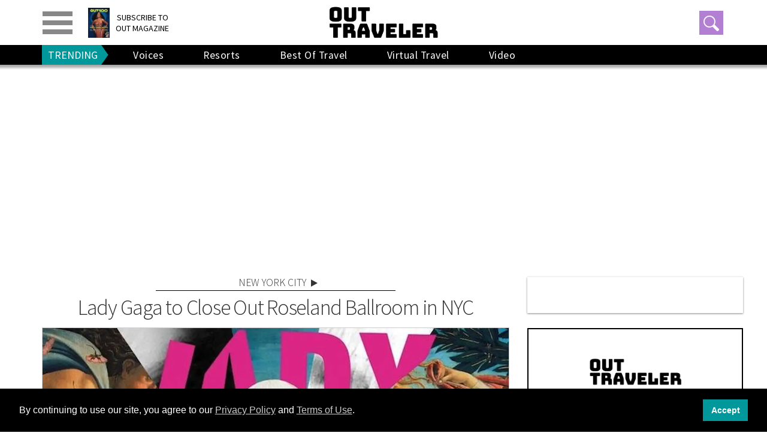

--- FILE ---
content_type: text/html; charset=utf-8
request_url: https://www.outtraveler.com/destination-guide/new-york-city/2013/11/21/lady-gaga-close-out-roseland-ballroom-nyc
body_size: 104141
content:
<!DOCTYPE html><!-- Powered by RebelMouse. https://www.rebelmouse.com --><html lang="en"><head prefix="og: https://ogp.me/ns# article: https://ogp.me/ns/article#"><script type="application/ld+json">{"@context":"https://schema.org","@type":"NewsArticle","articleSection":"New York City","author":{"@type":"Person","description":"","identifier":"25445543","image":{"@type":"ImageObject","url":"https://www.outtraveler.com/media-library/eyJhbGciOiJIUzI1NiIsInR5cCI6IkpXVCJ9.eyJpbWFnZSI6Imh0dHBzOi8vYXNzZXRzLnJibC5tcy8zMTQ5NTY0Ni9vcmlnaW4ucG5nIiwiZXhwaXJlc19hdCI6MTgyNTcxNzA1M30.9_4ekvq57h0j1sTZ-zQJwVfNQ9SrWVniQg0_8AeH7j8/image.png?width=210"},"name":"Outtraveler Staff","url":"https://www.outtraveler.com/authors/outtraveler--staff"},"dateModified":"2013-11-22T03:25:00Z","datePublished":"2013-11-21T22:55:00Z","description":"Mother Monster will play four consecutive concerts to close down the iconic New York music venue.","headline":"Lady Gaga to Close-Out Roseland Ballroom in NYC ","image":[{"@type":"ImageObject","height":600,"url":"https://www.outtraveler.com/media-library/image.jpg?id=32233037&amp;width=1200&amp;height=600&amp;coordinates=0%2C0%2C0%2C132","width":1200},{"@type":"ImageObject","height":1200,"url":"https://www.outtraveler.com/media-library/image.jpg?id=32233037&width=1200&height=1200&coordinates=91%2C0%2C94%2C0","width":1200},{"@type":"ImageObject","height":1500,"url":"https://www.outtraveler.com/media-library/image.jpg?id=32233037&width=2000&height=1500&coordinates=16%2C0%2C19%2C0","width":2000},{"@type":"ImageObject","height":700,"url":"https://www.outtraveler.com/media-library/image.jpg?id=32233037&width=1245&height=700&coordinates=0%2C0%2C0%2C92","width":1245}],"keywords":[],"mainEntityOfPage":{"@id":"https://www.outtraveler.com/destination-guide/new-york-city/2013/11/21/lady-gaga-close-out-roseland-ballroom-nyc","@type":"WebPage"},"publisher":{"@type":"Organization","logo":{"@type":"ImageObject","url":"https://www.outtraveler.com/media-library/eyJhbGciOiJIUzI1NiIsInR5cCI6IkpXVCJ9.eyJpbWFnZSI6Imh0dHBzOi8vYXNzZXRzLnJibC5tcy8zMjA2NzQyMi9vcmlnaW4uanBnIiwiZXhwaXJlc19hdCI6MTc3ODY0NTgzN30.YdHhA0NUSjx0EDJcKBfSFJxnhKB2SvBKmVFKjLFOyKE/image.jpg?width=210"},"name":"Outtraveler.com"},"thumbnailUrl":"https://www.outtraveler.com/media-library/image.jpg?id=32233037&amp;width=210","url":"https://www.outtraveler.com/destination-guide/new-york-city/2013/11/21/lady-gaga-close-out-roseland-ballroom-nyc"}</script><meta charset="utf-8"/><script type="text/javascript" class="rm-i-script">
window._rmInpZillaSafeSelectorList = [
    ".rm-stats-tracked",
    ".gdpr-cookie-accept"
];
</script><link rel="preload" as="font" href="https://fonts.gstatic.com/s/sourcesanspro/v21/6xKydSBYKcSV-LCoeQqfX1RYOo3ik4zwlxdu3cOWxw.woff2" type="font/woff2" crossorigin=""/><link rel="preload" as="font" href="https://fonts.gstatic.com/s/sourcesanspro/v21/6xK3dSBYKcSV-LCoeQqfX1RYOo3qOK7lujVj9w.woff2" type="font/woff2" crossorigin=""/><link rel="preload" as="font" href="https://fonts.gstatic.com/s/sourcesanspro/v21/6xKydSBYKcSV-LCoeQqfX1RYOo3i54rwlxdu3cOWxw.woff2" type="font/woff2" crossorigin=""/><meta name="google-site-verification" content="9XPTGyhYiEw0O-WnQm_Cu4sqKmONe1vZi0m3HZUmKj4"/><meta name="robots" content="max-image-preview:large"/><link rel="preload" imagesrcset="https://www.outtraveler.com/media-library/image.jpg?id=32233037&width=1245&height=700&quality=65&coordinates=0%2C0%2C0%2C92 3x, https://www.outtraveler.com/media-library/image.jpg?id=32233037&width=1245&height=700&quality=65&coordinates=0%2C0%2C0%2C92 2x, https://www.outtraveler.com/media-library/image.jpg?id=32233037&width=1245&height=700&quality=65&coordinates=0%2C0%2C0%2C92 1x" as="image" fetchpriority="high"/><link rel="canonical" href="https://www.outtraveler.com/destination-guide/new-york-city/2013/11/21/lady-gaga-close-out-roseland-ballroom-nyc"/><meta property="fb:app_id" content="609310497861388"/><meta name="twitter:site" content="@OutTraveler"/><meta name="twitter:site:id" content="21692297"/><meta property="og:type" content="article"/><meta property="article:section" content="New York City"/><meta property="og:url" content="https://www.outtraveler.com/destination-guide/new-york-city/2013/11/21/lady-gaga-close-out-roseland-ballroom-nyc"/><meta property="og:site_name" content="Outtraveler.com"/><meta property="og:image" content="https://www.outtraveler.com/media-library/image.jpg?id=32233037&width=1200&height=600&coordinates=0%2C0%2C0%2C132"/><meta property="og:image:width" content="1200"/><meta property="og:image:height" content="600"/><meta property="og:title" content="Lady Gaga to Close-Out Roseland Ballroom in NYC "/><meta property="og:description" content="Mother Monster will play four consecutive concerts to close down the iconic New York music venue."/><meta name="description" content="Mother Monster will play four consecutive concerts to close down the iconic New York music venue."/><meta name="referrer" content="always"/><meta name="twitter:card" content="summary_large_image"/><meta name="twitter:image" content="https://www.outtraveler.com/media-library/image.jpg?id=32233037&width=1200&height=600&coordinates=0%2C0%2C0%2C132"/><link rel="preconnect" href="https://assets.rebelmouse.io/" crossorigin="anonymous"/><link rel="preconnect" href="https://user-stats.rbl.ms/" crossorigin="anonymous"/><link rel="preconnect" href="https://pages-stats.rbl.ms/" crossorigin="anonymous"/><!--link rel="preload" href="https://static.rbl.ms/static/fonts/fontawesome/fontawesome-mini.woff" as="font" type="font/woff2" crossorigin--><script type="text/javascript" class="rm-i-script">navigator.userAgent.includes("Chrome")&&function(e,t,n,r,i,o,a,u,c,s,p,l,f,v,d){var m,h,g,y,E=["click","contextmenu","dblclick","gotpointercapture","keydown","keypress","keyup","lostpointercapture","mousedown","mouseup","pointercancel","pointerdown","pointerenter","pointerleave","pointerover","pointerup","touchcancel","touchend","touchstart"],w=["scroll","wheel","mousemove","pointermove","touchmove"],P=new c,I=new c,L=new c,T="_rmStopped",S="rmInpZillaSafe",k="_rmImmediatelyStopped",_=e.setTimeout,b=e.clearTimeout,A=a.prototype,B=s&&"scheduling"in s&&"isInputPending"in s.scheduling;function C(e){return e&&e.canceled?Promise.resolve():(t=(e||{}).space||0,new Promise((function(e){t>0?_(e,0):d(e)}))).then((function(){if(B&&s.scheduling.isInputPending({includeContinuous:!0}))return C(e)}));var t}function Z(e){return e&&(e instanceof n||"function"==typeof e)}function x(e){return e&&"handleEvent"in e}function H(e){return"dataset"in e&&e.dataset.inpZillaSkip}function M(e,t,n,r,i,o){if(!(n[k]||r===u&&n[T]&&t!==n.target)){var a,c={get:(a={target:i,currentTarget:o},function(e,t,n){if(t in a)return a[t];var r=p.get(e,t);return Z(r)?function(){return p.apply(r,e,arguments)}:r}),set:p.set},s=new Proxy(n,c);try{x(e)?e.handleEvent.call(e,s):e.call(t,s)}catch(e){v(e)}}}function O(e){return function(t){var n=this,r=t.eventPhase,i=t.currentTarget,o=t.target;if(H(n))M(e,n,t,r,o,i);else{var a={canceled:!1,space:50};L.has(e)&&(L.get(e).canceled=!0),L.set(e,a),C(a).then((function(){a.canceled||(L.delete(e),M(e,n,t,r,o,i))}))}}}function j(e){return f.length>0&&e instanceof r&&e.dataset}function q(e){var t=!!f.some((function(t){return e.closest(t)}));e.dataset[S]=t?1:0}function F(e){return!!j(e)&&(S in e.dataset||q(e),1==e.dataset[S])}function G(e,t){var n=function(e,t){return!function(e,t){return!function(e){return e&&e.passive}(t)&&function(e){var t=e;return x(e)&&(t=e.handleEvent),!!(t&&t.length>0)}(e)}(e,t)}(e,t);return function(t){var r=this,i=t.eventPhase,o=t.currentTarget,u=t.target,c=t.timeStamp,s=new a("rm").timeStamp-c;function p(){M(e,r,t,i,u,o)}var l=!t.cancelable,f=!H(r),v=s>=20||n||l||function(e){return F(e.target)||F(e.currentTarget)}(t);f&&v?C().then(p):p()}}function N(e,t,n,r){if(!e.has(t)){var i=n(t,r);e.set(t,i)}return e.get(t)}function R(e){E.forEach((function(t){var n="on"+t;Object.defineProperty(e,n,{set:function(e){var n=this,r="__rmInpOn"+t;n[r]&&n.removeEventListener(t,n[r],{passive:!0}),n[r]=e,n.addEventListener(t,e,{passive:!0})}})}))}function U(e,t){return function(){this[e]=!0,t.apply(this,arguments)}}function z(){return!0}e.addEventListener("pointerup",z,{passive:!0}),e.addEventListener("pointerdown",z,{passive:!0}),(m=i.prototype).addEventListener=(h=m.addEventListener,function(t,n,r){var i=this||e;j(i)&&q(i);var o=n;n&&(o=w.includes(t)?N(I,n,O,r):N(P,n,G,r));var a=l.from(arguments);return a[1]=o,h.apply(i,a)}),m.removeEventListener=function(t){return function(n,r){var i,o=this||e,a=r;r&&(w.includes(n)&&I.has(r)?i=I:P.has(r)&&(i=P),i&&(a=i.get(r),i.delete(r)));var u=l.from(arguments);return u[1]=a,t.apply(o,u)}}(m.removeEventListener),R(e),R(t),R(o.prototype),g=A.stopPropagation,y=A.stopImmediatePropagation,A.stopPropagation=U(T,g),A.stopImmediatePropagation=U(k,y),function(){var t=new c;function n(e){return t.has(e)&&t.set(e,!0),b(e)}e.setTimeout=function(n,r){var i=this,o=l.from(arguments).splice(2);if(!Z(n))return _.apply(e,arguments);function a(){t.get(u)||n.apply(i,o),t.delete(u)}var u=_((function(){C().then(a).catch(v)}),r);return t.set(u,!1),u},e.setInterval=function(e,n){var r=this,i=l.from(arguments).splice(2);function o(){t.get(c)||e.apply(r,i)}function a(){return _(u,n)}function u(){t.get(c)?t.delete(c):C().then(o).catch(v).finally(a)}var c=a();return t.set(c,!1),c},e.clearInterval=n,e.clearTimeout=n}()}(window,document,Function,Element,EventTarget,HTMLElement,Event,Event.BUBBLING_PHASE,Map,navigator,Reflect,Array,window._rmInpZillaSafeSelectorList||[],console.error,requestIdleCallback);</script><script class="rm-i-script">window.REBELMOUSE_BOOTSTRAP_DATA = {"isUserLoggedIn": false, "site": {"id": 25371636, "isCommunitySite": false}, "runner": {"id": 25371636}, "post": {"id": 2658818198, "sections": [0, 582726665, 584087465, 582726668], "shareUrl": "https%3A%2F%2Fwww.outtraveler.com%2Fdestination-guide%2Fnew-york-city%2F2013%2F11%2F21%2Flady-gaga-close-out-roseland-ballroom-nyc", "status": 0, "tags": []}, "path": "/destination-guide/new-york-city/2013/11/21/lady-gaga-close-out-roseland-ballroom-nyc", "pathParams": {}, "resourceId": "pp_2658818198", "fbId": "609310497861388", "fbAppVersion": "v2.5", "clientGaId": "UA-4789315-3", "messageBusUri": "wss://messages.rebelmouse.io", "section": {"id": null}, "tag": {"slug": null, "isSection": false}, "fullBootstrapUrl": "/res/bootstrap/data.js?site_id=25371636\u0026resource_id=pp_2658818198\u0026path_params=%7B%7D\u0026override_device=desktop\u0026post_id=2658818198", "whitelabel_menu": {}, "useRiver": false, "engine": {"recaptchaSiteKey": null, "lazyLoadShortcodeImages": true, "backButtonGoToPage": true, "changeParticleUrlScroll": true, "countKeepReadingAsPageview": true, "defaultVideoPlayer": "", "theoPlayerLibraryLocation": "", "trackPageViewOnParticleUrlScroll": false, "webVitalsSampleRate": 100, "overrideDevicePixelRatio": null, "image_quality_level": 65, "sendEventsToCurrentDomain": false, "enableLoggedOutUserTracking": false, "useSmartLinks2": true}};
    </script><script class="rm-i-script">window.REBELMOUSE_BASE_ASSETS_URL = "https://www.outtraveler.com/static/dist/social-ux/";
        window.REBELMOUSE_BASE_SSL_DOMAIN = "https://www.outtraveler.com";
        window.REBELMOUSE_TASKS_QUEUE = [];
        window.REBELMOUSE_LOW_TASKS_QUEUE = [];
        window.REBELMOUSE_LOWEST_TASKS_QUEUE = [];
        window.REBELMOUSE_ACTIVE_TASKS_QUEUE = [];
        window.REBELMOUSE_STDLIB = {};
        window.RM_OVERRIDES = {};
        window.RM_AD_LOADER = [];
    </script><script src="https://www.outtraveler.com/static/dist/social-ux/main.6bc7945fceb0d1ce31d3.bundle.mjs" class="rm-i-script" type="module" async="async" data-js-app="true" data-src-host="https://www.outtraveler.com" data-src-file="main.mjs"></script><script src="https://www.outtraveler.com/static/dist/social-ux/main.da8512cbfe75950eb816.bundle.js" class="rm-i-script" nomodule="nomodule" defer="defer" data-js-app="true" data-src-host="https://www.outtraveler.com" data-src-file="main.js"></script><script src="https://www.outtraveler.com/static/dist/social-ux/runtime.5f2854bedb02943ff2a5.bundle.mjs" class="rm-i-script" type="module" async="async" data-js-app="true" data-src-host="https://www.outtraveler.com" data-src-file="runtime.mjs"></script><script src="https://www.outtraveler.com/static/dist/social-ux/runtime.5fe7c9a46d72403f8fd3.bundle.js" class="rm-i-script" nomodule="nomodule" defer="defer" data-js-app="true" data-src-host="https://www.outtraveler.com" data-src-file="runtime.js"></script><!-- we collected enough need to fix it first before turn in back on--><!--script src="//cdn.ravenjs.com/3.16.0/raven.min.js" crossorigin="anonymous"></script--><!--script type="text/javascript">
        Raven.config('https://6b64f5cc8af542cbb920e0238864390a@sentry.io/147999').install();
    </script--><script class="rm-i-script">
        if ('serviceWorker' in navigator) {
          window.addEventListener('load', function() {
            navigator.serviceWorker.register('/sw.js').then(function(registration) {
              console.log('ServiceWorker registration successful with scope: ', registration.scope);
            }, function(err) {
              console.log('ServiceWorker registration failed: ', err);
            });
          });
        } else {
          console.log('ServiceWorker not enabled');
        }
    </script><script class="rm-i-script">
        // fallback error prone google tag setup
        var googletag = googletag || {};
        googletag.cmd = googletag.cmd || [];
    </script><meta http-equiv="X-UA-Compatible" content="IE=edge"/><link rel="alternate" type="application/rss+xml" title="Outtraveler.com" href="/feeds/new-york-city.rss"/><meta name="viewport" content="width=device-width,initial-scale=1,minimum-scale=1.0"/><!-- TODO: move the default value from here --><meta name="google-site-verification" content="DNoxhcV4SWwIGu5R4t4Utp5YAjm0Xv113EHW1X2LNLQ"/><title>Lady Gaga to Close-Out Roseland Ballroom in NYC</title><style class="rm-i-styles">
        article,aside,details,figcaption,figure,footer,header,hgroup,nav,section{display:block;}audio,canvas,video{display:inline-block;}audio:not([controls]){display:none;}[hidden]{display:none;}html{font-size:100%;-webkit-text-size-adjust:100%;-ms-text-size-adjust:100%;}body{margin:0;font-size:1em;line-height:1.4;}body,button,input,select,textarea{font-family:Tahoma,sans-serif;color:#5A5858;}::-moz-selection{background:#145A7C;color:#fff;text-shadow:none;}::selection{background:#145A7C;color:#fff;text-shadow:none;}:focus{outline:5px auto #2684b1;}a:hover,a:active{outline:0;}abbr[title]{border-bottom:1px dotted;}b,strong{font-weight:bold;}blockquote{margin:1em 40px;}dfn{font-style:italic;}hr{display:block;height:1px;border:0;border-top:1px solid #ccc;margin:1em 0;padding:0;}ins{background:#ff9;color:#000;text-decoration:none;}mark{background:#ff0;color:#000;font-style:italic;font-weight:bold;}pre,code,kbd,samp{font-family:monospace,serif;_font-family:'courier new',monospace;font-size:1em;}pre{white-space:pre;white-space:pre-wrap;word-wrap:break-word;}q{quotes:none;}q:before,q:after{content:"";content:none;}small{font-size:85%;}sub,sup{font-size:75%;line-height:0;position:relative;vertical-align:baseline;}sup{top:-0.5em;}sub{bottom:-0.25em;}ul,ol{margin:1em 0;padding:0 0 0 40px;}dd{margin:0 0 0 40px;}nav ul,nav ol{list-style:none;list-style-image:none;margin:0;padding:0;}img{border:0;-ms-interpolation-mode:bicubic;vertical-align:middle;}svg:not(:root){overflow:hidden;}figure{margin:0;}form{margin:0;}fieldset{border:0;margin:0;padding:0;}label{cursor:pointer;}legend{border:0;padding:0;}button,input{line-height:normal;}button,input[type="button"],input[type="reset"],input[type="submit"]{cursor:pointer;-webkit-appearance:button;}input[type="checkbox"],input[type="radio"]{box-sizing:border-box;padding:0;}input[type="search"]{-webkit-appearance:textfield;box-sizing:content-box;}input[type="search"]::-webkit-search-decoration{-webkit-appearance:none;}button::-moz-focus-inner,input::-moz-focus-inner{border:0;padding:0;}textarea{overflow:auto;vertical-align:top;resize:vertical;}input:invalid,textarea:invalid{background-color:#fccfcc;}table{border-collapse:collapse;border-spacing:0;}td{vertical-align:top;}.ir{display:block;border:0;text-indent:-999em;overflow:hidden;background-color:transparent;background-repeat:no-repeat;text-align:left;direction:ltr;}.ir br{display:none;}.hidden{display:none !important;visibility:hidden;}.visuallyhidden{border:0;clip:rect(0 0 0 0);height:1px;margin:-1px;overflow:hidden;padding:0;position:absolute;width:1px;}.visuallyhidden.focusable:active,.visuallyhidden.focusable:focus{clip:auto;height:auto;margin:0;overflow:visible;position:static;width:auto;}.invisible{visibility:hidden;}.clearfix:before,.clearfix:after{content:"";display:table;}.clearfix:after{clear:both;}.clearfix{zoom:1;}.zindex20{z-index:20;}.zindex30{z-index:30;}.zindex40{z-index:40;}.zindex50{z-index:50;}html{font-size:11px;font-family:Helvetica;line-height:1.4;color:#1f1f1f;font-weight:normal;}body,button,input,select,textarea{font-family:Helvetica;color:#1f1f1f;}.col,body{font-size:1.6rem;line-height:1.4;}a{color:rgba(66, 103, 178, 1);text-decoration:none;}a:hover{color:rgba(31, 31, 31, 1);text-decoration:none;}.with-primary-color{color:rgba(66, 103, 178, 1);}.with-primary-color:hover{color:rgba(31, 31, 31, 1);}.js-tab,.js-keep-reading,.js-toggle{cursor:pointer;}.noselect{-webkit-touch-callout:none;-webkit-user-select:none;-khtml-user-select:none;-moz-user-select:none;-ms-user-select:none;user-select:none;}.tabs__tab{display:inline-block;padding:10px;}.tabs__tab-content{display:none;}.tabs__tab-content.active{display:block;}button:focus,input[type="text"],input[type="email"]{outline:0;}audio,canvas,iframe,img,svg,video{vertical-align:middle;max-width:100%;}textarea{resize:vertical;}.main{background-color:rgba(245, 245, 245, 1);position:relative;overflow:hidden;}.valign-wrapper{display:-webkit-flex;display:-ms-flexbox;display:flex;-webkit-align-items:center;-ms-flex-align:center;align-items:center;}.valign-wrapper .valign{display:block;}#notification{position:fixed;}.article-module__controls-placeholder{position:absolute;}.display-block{display:block;}.cover-all{position:absolute;width:100%;height:100%;}.full-width{width:100%;}.fa{font-family:FontAwesome,"fontawesome-mini" !important;}.fa.fa-instagram{font-size:1.15em;}.fa-googleplus:before{content:"\f0d5";}.post-partial,.overflow-visible{overflow:visible !important;}.attribute-data{margin:0 10px 10px 0;padding:5px 10px;background-color:rgba(66, 103, 178, 1);color:white;border-radius:3px;margin-bottom:10px;display:inline-block;}.attribute-data[value=""]{display:none;}.badge{display:inline-block;overflow:hidden;}.badge-image{border-radius:100%;}.js-expandable.expanded .js-expand,.js-expandable:not(.expanded) .js-contract{display:none;}.js-scroll-trigger{display:block;width:100%;}.sticky-target:not(.legacy){position:fixed;opacity:0;top:0;will-change:transform;transform:translate3d(0px,0px,0px);}.sticky-target.legacy{position:relative;}.sticky-target.legacy.sticky-active{position:fixed;}.color-inherit:hover,.color-inherit{color:inherit;}.js-appear-on-expand{transition:all 350ms;height:0;overflow:hidden;opacity:0;}.content-container{display:none;}.expanded .content-container{display:block;}.expanded .js-appear-on-expand{opacity:1;height:auto;}.logged-out-user .js-appear-on-expand{height:0;opacity:0;}.h1,.h2{margin:0;padding:0;font-size:1em;font-weight:normal;}.lazyload-placeholder{display:none;position:absolute;text-align:center;background:rgba(0,0,0,0.1);top:0;bottom:0;left:0;right:0;}div[runner-lazy-loading] .lazyload-placeholder,iframe[runner-lazy-loading] + .lazyload-placeholder{display:block;}.abs-pos-center{position:absolute;top:0;bottom:0;left:0;right:0;margin:auto;}.relative{position:relative;}.runner-spinner{position:absolute;top:0;bottom:0;left:0;right:0;margin:auto;width:50px;}.runner-spinner:before{content:"";display:block;padding-top:100%;}.rm-non-critical-loaded .runner-spinner-circular{animation:rotate 2s linear infinite;height:100%;transform-origin:center center;width:100%;position:absolute;top:0;bottom:0;left:0;right:0;margin:auto;}.position-relative{position:relative;}.collection-button{display:inline-block;}.rm-non-critical-loaded .runner-spinner-path{stroke-dasharray:1,200;stroke-dashoffset:0;animation:dash 1.5s ease-in-out infinite,color 6s ease-in-out infinite;stroke-linecap:round;}.pagination-container .pagination-wrapper{display:flex;align-items:center;}.pagination-container .pagination-wrapper a{color:rgba(59,141,242,1);margin:0 5px;}@keyframes rotate{100%{transform:rotate(360deg);}}@keyframes dash{0%{stroke-dasharray:1,200;stroke-dashoffset:0;}50%{stroke-dasharray:89,200;stroke-dashoffset:-35px;}100%{stroke-dasharray:89,200;stroke-dashoffset:-124px;}}@keyframes color{100%,0%{stroke:rgba(255,255,255,1);}40%{stroke:rgba(255,255,255,0.6);}66%{stroke:rgba(255,255,255,0.9);}80%,90%{stroke:rgba(255,255,255,0.7);}}.js-section-loader-feature-container > .slick-list > .slick-track > .slick-slide:not(.slick-active){height:0;visibility:hidden;}.rebellt-item-media-container .instagram-media{margin-left:auto !important;margin-right:auto !important;}.js-hidden-panel{position:fixed;top:0;left:0;right:0;transition:all 300ms;z-index:10;}.js-hidden-panel.active{transform:translate3d(0,-100%,0);}.content{margin-left:auto;margin-right:auto;max-width:1100px;width:90%;}.ad-tag{text-align:center;}.ad-tag__inner{display:inline-block;}.content .ad-tag{margin-left:-5%;margin-right:-5%;}@media (min-width:768px){.content .ad-tag{margin-left:auto;margin-right:auto;}}.user-prefs{display:none;}.no-mb:not(:last-child){margin-bottom:0;}.no-mt:not(:first-child){margin-top:0;}.sm-mt-0:not(:empty):before,.sm-mt-1:not(:empty):before,.sm-mt-2:not(:empty):before,.sm-mb-0:not(:empty):after,.sm-mb-1:not(:empty):after,.sm-mb-2:not(:empty):after,.md-mt-0:not(:empty):before,.md-mt-1:not(:empty):before,.md-mt-2:not(:empty):before,.md-mb-0:not(:empty):after,.md-mb-1:not(:empty):after,.md-mb-2:not(:empty):after,.lg-mt-0:not(:empty):before,.lg-mt-1:not(:empty):before,.lg-mt-2:not(:empty):before,.lg-mb-0:not(:empty):after,.lg-mb-1:not(:empty):after,.lg-mb-2:not(:empty):after{content:'';display:block;overflow:hidden;}.sm-mt-0:not(:empty):before{margin-bottom:0;}.sm-mt-0 > *{margin-top:0;}.sm-mt-1:not(:empty):before{margin-bottom:-10px;}.sm-mt-1 > *{margin-top:10px;}.sm-mt-2:not(:empty):before{margin-bottom:-20px;}.sm-mt-2 > *{margin-top:20px;}.sm-mb-0:not(:empty):after{margin-top:0;}.sm-mb-0 > *{margin-bottom:0;}.sm-mb-1:not(:empty):after{margin-top:-10px;}.sm-mb-1 > *{margin-bottom:10px;}.sm-mb-2:not(:empty):after{margin-top:-20px;}.sm-mb-2 > *{margin-bottom:20px;}@media (min-width:768px){.md-mt-0:not(:empty):before{margin-bottom:0;}.md-mt-0 > *{margin-top:0;}.md-mt-1:not(:empty):before{margin-bottom:-10px;}.md-mt-1 > *{margin-top:10px;}.md-mt-2:not(:empty):before{margin-bottom:-20px;}.md-mt-2 > *{margin-top:20px;}.md-mb-0:not(:empty):after{margin-top:0;}.md-mb-0 > *{margin-bottom:0;}.md-mb-1:not(:empty):after{margin-top:-10px;}.md-mb-1 > *{margin-bottom:10px;}.md-mb-2:not(:empty):after{margin-top:-20px;}.md-mb-2 > *{margin-bottom:20px;}}@media (min-width:1024px){.lg-mt-0:not(:empty):before{margin-bottom:0;}.lg-mt-0 > *{margin-top:0;}.lg-mt-1:not(:empty):before{margin-bottom:-10px;}.lg-mt-1 > *{margin-top:10px;}.lg-mt-2:not(:empty):before{margin-bottom:-20px;}.lg-mt-2 > *{margin-top:20px;}.lg-mb-0:not(:empty):after{margin-top:0;}.lg-mb-0 > *{margin-bottom:0;}.lg-mb-1:not(:empty):after{margin-top:-10px;}.lg-mb-1 > *{margin-bottom:10px;}.lg-mb-2:not(:empty):after{margin-top:-20px;}.lg-mb-2 > *{margin-bottom:20px;}}.sm-cp-0{padding:0;}.sm-cp-1{padding:10px;}.sm-cp-2{padding:20px;}@media (min-width:768px){.md-cp-0{padding:0;}.md-cp-1{padding:10px;}.md-cp-2{padding:20px;}}@media (min-width:1024px){.lg-cp-0{padding:0;}.lg-cp-1{padding:10px;}.lg-cp-2{padding:20px;}}.mb-2 > *{margin-bottom:20px;}.mb-2 > :last-child{margin-bottom:0;}.v-sep > *{margin-bottom:20px;}@media (min-width:768px){.v-sep > *{margin-bottom:40px;}}.v-sep > *:last-child{margin-bottom:0;}@media only screen and (max-width:767px){.hide-mobile{display:none !important;}}@media only screen and (max-width:1023px){.hide-tablet-and-mobile{display:none !important;}}@media only screen and (min-width:768px){.hide-tablet-and-desktop{display:none !important;}}@media only screen and (min-width:768px) and (max-width:1023px){.hide-tablet{display:none !important;}}@media only screen and (min-width:1024px){.hide-desktop{display:none !important;}}.row.px10{margin-left:-10px;margin-right:-10px;}.row.px10 > .col{padding-left:10px;padding-right:10px;}.row.px20{margin-left:-20px;margin-right:-20px;}.row.px20 > .col{padding-left:20px;padding-right:20px;}.row{margin-left:auto;margin-right:auto;overflow:hidden;}.row:after{content:'';display:table;clear:both;}.row:not(:empty){margin-bottom:-20px;}.col{margin-bottom:20px;}@media (min-width:768px){.col{margin-bottom:40px;}.row:not(:empty){margin-bottom:-40px;}}.row .col{float:left;box-sizing:border-box;}.row .col.pull-right{float:right;}.row .col.s1{width:8.3333333333%;}.row .col.s2{width:16.6666666667%;}.row .col.s3{width:25%;}.row .col.s4{width:33.3333333333%;}.row .col.s5{width:41.6666666667%;}.row .col.s6{width:50%;}.row .col.s7{width:58.3333333333%;}.row .col.s8{width:66.6666666667%;}.row .col.s9{width:75%;}.row .col.s10{width:83.3333333333%;}.row .col.s11{width:91.6666666667%;}.row .col.s12{width:100%;}@media only screen and (min-width:768px){.row .col.m1{width:8.3333333333%;}.row .col.m2{width:16.6666666667%;}.row .col.m3{width:25%;}.row .col.m4{width:33.3333333333%;}.row .col.m5{width:41.6666666667%;}.row .col.m6{width:50%;}.row .col.m7{width:58.3333333333%;}.row .col.m8{width:66.6666666667%;}.row .col.m9{width:75%;}.row .col.m10{width:83.3333333333%;}.row .col.m11{width:91.6666666667%;}.row .col.m12{width:100%;}}@media only screen and (min-width:1024px){.row .col.l1{width:8.3333333333%;}.row .col.l2{width:16.6666666667%;}.row .col.l3{width:25%;}.row .col.l4{width:33.3333333333%;}.row .col.l5{width:41.6666666667%;}.row .col.l6{width:50%;}.row .col.l7{width:58.3333333333%;}.row .col.l8{width:66.6666666667%;}.row .col.l9{width:75%;}.row .col.l10{width:83.3333333333%;}.row .col.l11{width:91.6666666667%;}.row .col.l12{width:100%;}}.widget{position:relative;box-sizing:border-box;}.widget:hover .widget__headline a{color:rgba(31, 31, 31, 1);}.widget__headline{font-family:Helvetica;color:#1f1f1f;cursor:pointer;}.widget__headline-text{font-family:inherit;color:inherit;word-break:break-word;}.widget__section-text{display:block;}.image,.widget__image{background-position:center;background-repeat:no-repeat;background-size:cover;display:block;z-index:0;}.widget__play{position:absolute;width:100%;height:100%;text-align:center;}.rm-widget-image-holder{position:relative;}.rm-video-holder{position:absolute;width:100%;height:100%;top:0;left:0;}.rm-zindex-hidden{display:none;z-index:-1;}.rm-widget-image-holder .widget__play{top:0;left:0;}.image.no-image{background-color:#e4e4e4;}.widget__video{position:relative;}.widget__video .rm-scrop-spacer{padding-bottom:56.25%;}.widget__video.rm-video-tiktok{max-width:605px;}.widget__video video,.widget__video iframe{position:absolute;top:0;left:0;height:100%;}.widget__product-vendor{font-size:1.5em;line-height:1.5;margin:25px 0;}.widget__product-buy-link{margin:15px 0;}.widget__product-buy-link-btn{background-color:#000;color:#fff;display:inline-block;font-size:1.6rem;line-height:1em;padding:1.25rem;font-weight:700;}.widget__product-buy-btn:hover{color:#fff;}.widget__product-price{font-size:1.5em;line-height:1.5;margin:25px 0;}.widget__product-compare-at-price{text-decoration:line-through;}.rebellt-item.is--mobile,.rebellt-item.is--tablet{margin-bottom:0.85em;}.rebellt-item.show_columns_on_mobile.col2,.rebellt-item.show_columns_on_mobile.col3{display:inline-block;vertical-align:top;}.rebellt-item.show_columns_on_mobile.col2{width:48%;}.rebellt-item.show_columns_on_mobile.col3{width:32%;}@media only screen and (min-width:768px){.rebellt-item.col2:not(.show_columns_on_mobile),.rebellt-item.col3:not(.show_columns_on_mobile){display:inline-block;vertical-align:top;}.rebellt-item.col2:not(.show_columns_on_mobile){width:48%;}.rebellt-item.col3:not(.show_columns_on_mobile){width:32%;}}.rebellt-item.parallax{background-size:cover;background-attachment:fixed;position:relative;left:calc(-50vw + 50%);width:100vw;min-height:100vh;padding:0 20%;box-sizing:border-box;max-width:inherit;text-align:center;z-index:3;}.rebellt-item.parallax.is--mobile{background-position:center;margin-bottom:0;padding:0 15%;}.rebellt-item.parallax.has-description:before,.rebellt-item.parallax.has-description:after{content:"";display:block;padding-bottom:100%;}.rebellt-item.parallax.has-description.is--mobile:before,.rebellt-item.parallax.has-description.is--mobile:after{padding-bottom:90vh;}.rebellt-item.parallax h3,.rebellt-item.parallax p{color:white;text-shadow:1px 0 #000;}.rebellt-item.parallax.is--mobile p{font-size:18px;font-weight:400;}.rebellt-ecommerce h3{font-size:1.8em;margin-bottom:15px;}.rebellt-ecommerce--vendor{font-size:1.5em;line-height:1.5;margin:25px 0;}.rebellt-ecommerce--price{font-size:1.5em;line-height:1.5;margin:25px 0;}.rebellt-ecommerce--compare-at-price{text-decoration:line-through;}.rebellt-ecommerce--buy{margin:15px 0;}.rebellt-ecommerce--btn{background-color:#000;color:#fff;display:inline-block;font-size:1.6rem;line-height:1em;padding:1.25rem;font-weight:700;}.rebellt-ecommerce--btn:hover{color:#fff;}.rebelbar.skin-simple{height:50px;line-height:50px;color:#1f1f1f;font-size:1.2rem;border-left:none;border-right:none;background-color:#fff;}.rebelbar.skin-simple .rebelbar__inner{position:relative;height:100%;margin:0 auto;padding:0 20px;max-width:1300px;}.rebelbar.skin-simple .logo{float:left;}.rebelbar.skin-simple .logo__image{max-height:50px;max-width:190px;}.rebelbar--fake.skin-simple{position:relative;border-color:#fff;}.rebelbar--fixed.skin-simple{position:absolute;width:100%;z-index:3;}.with-fixed-header .rebelbar--fixed.skin-simple{position:fixed;top:0;}.rebelbar.skin-simple .rebelbar__menu-toggle{position:relative;cursor:pointer;float:left;text-align:center;font-size:0;width:50px;margin-left:-15px;height:100%;color:#1f1f1f;}.rebelbar.skin-simple i{vertical-align:middle;display:inline-block;font-size:20px;}.rebelbar.skin-simple .rebelbar__menu-toggle:hover{color:rgba(31, 31, 31, 1);}.rebelbar.skin-simple .rebelbar__section-links{display:none;padding:0 100px 0 40px;overflow:hidden;height:100%;}.rebelbar.skin-simple .rebelbar__section-list{margin:0 -15px;height:100%;}.rebelbar.skin-simple .rebelbar__section-links li{display:inline-block;padding:0 15px;text-align:left;}.rebelbar.skin-simple .rebelbar__section-link{color:#1f1f1f;display:block;font-size:1.8rem;font-weight:400;text-decoration:none;}.rebelbar.skin-simple .rebelbar__section-link:hover{color:rgba(31, 31, 31, 1);}.rebelbar.skin-simple .rebelbar__sharebar.sharebar{display:none;}.rebelbar.skin-simple .rebelbar__section-list.js--active .rebelbar__more-sections-button{visibility:visible;}.rebelbar.skin-simple .rebelbar__more-sections-button{cursor:pointer;visibility:hidden;}.rebelbar.skin-simple #rebelbar__more-sections{visibility:hidden;position:fixed;line-height:70px;left:0;width:100%;background-color:#1f1f1f;}.rebelbar.skin-simple #rebelbar__more-sections a{color:white;}.rebelbar.skin-simple #rebelbar__more-sections.opened{visibility:visible;}@media only screen and (min-width:768px){.rebelbar.skin-simple .rebelbar__menu-toggle{margin-right:15px;}.rebelbar.skin-simple{height:100px;line-height:100px;font-weight:700;}.rebelbar.skin-simple .logo__image{max-width:350px;max-height:100px;}.rebelbar.skin-simple .rebelbar__inner{padding:0 40px;}.rebelbar.skin-simple .rebelbar__sharebar.sharebar{float:left;margin-top:20px;margin-bottom:20px;padding-left:40px;}}@media (min-width:960px){.rebelbar.skin-simple .rebelbar__section-links{display:block;}.with-floating-shares .rebelbar.skin-simple .search-form{display:none;}.with-floating-shares .rebelbar.skin-simple .rebelbar__sharebar.sharebar{display:block;}.with-floating-shares .rebelbar.skin-simple .rebelbar__section-links{display:none;}}.menu-global{display:none;width:100%;position:fixed;z-index:3;color:white;background-color:#1a1a1a;height:100%;font-size:1.8rem;overflow-y:auto;overflow-x:hidden;line-height:1.6em;}@media (min-width:768px){.menu-global{display:block;max-width:320px;top:0;-webkit-transform:translate(-320px,0);transform:translate(-320px,0);transform:translate3d(-320px,0,0);}.menu-global,.all-content-wrapper{transition:transform .2s cubic-bezier(.2,.3,.25,.9);}}.menu-overlay{position:fixed;top:-100%;left:0;height:0;width:100%;cursor:pointer;visibility:hidden;opacity:0;transition:opacity 200ms;}.menu-opened .menu-overlay{visibility:visible;height:100%;z-index:1;opacity:1;top:0;}@media only screen and (min-width:768px){.menu-opened .menu-overlay{z-index:10;background:rgba(255,255,255,.6);}}@media (min-width:960px){.logged-out-user .rebelbar.skin-simple .menu-overlay{display:none;}}@media (min-width:600px){.rm-resized-container-5{width:5%;}.rm-resized-container-10{width:10%;}.rm-resized-container-15{width:15%;}.rm-resized-container-20{width:20%;}.rm-resized-container-25{width:25%;}.rm-resized-container-30{width:30%;}.rm-resized-container-35{width:35%;}.rm-resized-container-40{width:40%;}.rm-resized-container-45{width:45%;}.rm-resized-container-50{width:50%;}.rm-resized-container-55{width:55%;}.rm-resized-container-60{width:60%;}.rm-resized-container-65{width:65%;}.rm-resized-container-70{width:70%;}.rm-resized-container-75{width:75%;}.rm-resized-container-80{width:80%;}.rm-resized-container-85{width:85%;}.rm-resized-container-90{width:90%;}.rm-resized-container-95{width:95%;}.rm-resized-container-100{width:100%;}}.rm-embed-container{position:relative;}.rm-embed-container.rm-embed-instagram{max-width:540px;}.rm-embed-container.rm-embed-tiktok{max-width:572px;min-height:721px;}.rm-embed-container.rm-embed-tiktok blockquote,.rm-embed-twitter blockquote{all:revert;}.rm-embed-container.rm-embed-tiktok blockquote{margin-left:0;margin-right:0;position:relative;}.rm-embed-container.rm-embed-tiktok blockquote,.rm-embed-container.rm-embed-tiktok blockquote > iframe,.rm-embed-container.rm-embed-tiktok blockquote > section{width:100%;min-height:721px;display:block;}.rm-embed-container.rm-embed-tiktok blockquote > section{position:absolute;top:0;left:0;right:0;bottom:0;display:flex;align-items:center;justify-content:center;flex-direction:column;text-align:center;}.rm-embed-container.rm-embed-tiktok blockquote > section:before{content:"";display:block;width:100%;height:300px;border-radius:8px;}.rm-embed-container > .rm-embed,.rm-embed-container > .rm-embed-holder{position:absolute;top:0;left:0;}.rm-embed-holder{display:block;height:100%;width:100%;display:flex;align-items:center;}.rm-embed-container > .rm-embed-spacer{display:block;}.rm-embed-twitter{max-width:550px;margin-top:10px;margin-bottom:10px;}.rm-embed-twitter blockquote{position:relative;height:100%;width:100%;flex-direction:column;display:flex;align-items:center;justify-content:center;flex-direction:column;text-align:center;}.rm-embed-twitter:not(.rm-off) .twitter-tweet{margin:0 !important;}.logo__image,.image-element__img,.rm-lazyloadable-image{max-width:100%;height:auto;}.logo__image,.image-element__img{width:auto;}@media (max-width:768px){.rm-embed-spacer.rm-embed-spacer-desktop{display:none;}}@media (min-width:768px){.rm-embed-spacer.rm-embed-spacer-mobile{display:none;}}.sharebar{margin:0 -4px;padding:0;font-size:0;line-height:0;}.sharebar a{color:#fff;}.sharebar a:hover{text-decoration:none;color:#fff;}.sharebar .share,.sharebar .share-plus{display:inline-block;margin:0 4px;font-size:14px;font-weight:400;padding:0 10px;width:20px;min-width:20px;height:40px;line-height:38px;text-align:center;vertical-align:middle;border-radius:2px;}.sharebar .share-plus i,.sharebar .share i{display:inline-block;vertical-align:middle;}.sharebar .hide-button{display:none;}.sharebar.enable-panel .hide-button{display:inline-block;}.sharebar.enable-panel .share-plus{display:none;}.sharebar.with-first-button-caption:not(.enable-panel) .share:first-child{width:68px;}.sharebar.with-first-button-caption:not(.enable-panel) .share:first-child:after{content:'Share';padding-left:5px;vertical-align:middle;}.sharebar--fixed{display:none;position:fixed;bottom:0;z-index:1;text-align:center;width:100%;left:0;margin:20px auto;}.with-floating-shares .sharebar--fixed{display:block;}.sharebar.fly_shared:not(.enable-panel) .share:nth-child(5){display:none;}.share-media-panel .share-media-panel-pinit{position:absolute;right:0;bottom:0;background-color:transparent;}.share-media-panel-pinit_share{background-image:url('/static/img/whitelabel/runner/spritesheets/pin-it-sprite.png');background-color:#BD081C;background-position:-1px -17px;border-radius:4px;float:right;height:34px;margin:7px;width:60px;background-size:194px auto;}.share-media-panel-pinit_share:hover{opacity:.9;}@media (min-width:768px){.sharebar .share-plus .fa,.sharebar .share .fa{font-size:22px;}.sharebar .share,.sharebar .share-plus{padding:0 15px;width:30px;min-width:30px;height:60px;line-height:60px;margin:0 4px;font-size:16px;}.sharebar.with-first-button-caption:not(.enable-panel) .share:first-child{width:180px;}.sharebar.with-first-button-caption:not(.enable-panel) .share:first-child:after{content:'Share this story';padding-left:10px;vertical-align:middle;text-transform:uppercase;}.share-media-panel-pinit_share{background-position:-60px -23px;height:45px;margin:10px;width:80px;}}.action-btn{display:block;font-size:1.6rem;color:rgba(66, 103, 178, 1);cursor:pointer;border:2px solid rgba(66, 103, 178, 1);border-color:rgba(66, 103, 178, 1);border-radius:2px;line-height:1em;padding:1.6rem;font-weight:700;text-align:center;}.action-btn:hover{color:rgba(31, 31, 31, 1);border:2px solid rgba(31, 31, 31, 1);border-color:rgba(31, 31, 31, 1);}.section-headline__text{font-size:3rem;font-weight:700;line-height:1;}.section-headline__text{color:#1f1f1f;}@media (min-width:768px){.section-headline__text{font-size:3.6rem;}.content__main .section-headline__text{margin-top:-.3rem;margin-bottom:2rem;}}.module-headline__text{font-size:3rem;font-weight:700;color:#909090;}@media (min-width:768px){.module-headline__text{font-size:3.6rem;}}.search-form{position:absolute;top:0;right:20px;z-index:1;}.search-form__text-input{display:none;height:42px;font-size:1.3rem;background-color:#f4f4f4;border:none;color:#8f8f8f;text-indent:10px;padding:0;width:220px;position:absolute;right:-10px;top:0;bottom:0;margin:auto;}.search-form .search-form__submit{display:none;position:relative;border:none;bottom:2px;background-color:transparent;}.search-form__text-input:focus,.search-form__submit:focus{border:0 none;-webkit-box-shadow:none;-moz-box-shadow:none;box-shadow:none;outline:0 none;}.show-search .search-form__close{position:absolute;display:block;top:0;bottom:0;margin:auto;height:1rem;right:-28px;}.search-form__open{vertical-align:middle;bottom:2px;display:inline-block;position:relative;color:#1f1f1f;font-size:1.9rem;}.show-search .search-form__text-input{display:block;}.show-search .search-form__submit{display:inline-block;vertical-align:middle;padding:0;color:#1f1f1f;font-size:1.9rem;}.search-form__close,.show-search .search-form__open{display:none;}.quick-search{display:block;border-bottom:1px solid #d2d2d2;padding:24px 0 28px;margin-bottom:20px;position:relative;}.quick-search__submit{background-color:transparent;border:0;padding:0;margin:0;position:absolute;zoom:.75;color:#000;}.quick-search__input{background-color:transparent;border:0;padding:0;font-size:1.5rem;font-weight:700;line-height:3em;padding-left:40px;width:100%;box-sizing:border-box;}@media (min-width:768px){.search-form{right:40px;}.quick-search{margin-bottom:40px;padding:0 0 20px;}.quick-search__submit{zoom:1;}.quick-search__input{line-height:2.2em;padding-left:60px;}}.search-widget{position:relative;}.search-widget__input,.search-widget__submit{border:none;padding:0;margin:0;color:#1f1f1f;background:transparent;font-size:inherit;line-height:inherit;}.social-links__link{display:inline-block;padding:12px;line-height:0;width:25px;height:25px;border-radius:50%;margin:0 6px;font-size:1.5em;text-align:center;position:relative;vertical-align:middle;color:white;}.social-links__link:hover{color:white;}.social-links__link > span{position:absolute;top:0;left:0;right:0;bottom:0;margin:auto;height:1em;}.article__body{font-family:Helvetica;}.body-description .horizontal-rule{border-top:2px solid #eee;}.article-content blockquote{border-left:5px solid rgba(66, 103, 178, 1);border-left-color:rgba(66, 103, 178, 1);color:#656565;padding:0 0 0 25px;margin:1em 0 1em 25px;}.article__splash-custom{position:relative;}.body hr{display:none;}.article-content .media-caption{color:#9a9a9a;font-size:1.4rem;line-height:2;}.giphy-image{margin-bottom:0;}.article-body a{word-wrap:break-word;}.article-content .giphy-image__credits-wrapper{margin:0;}.article-content .giphy-image__credits{color:#000;font-size:1rem;}.article-content .image-media,.article-content .giphy-image .media-photo-credit{display:block;}.tags{color:rgba(66, 103, 178, 1);margin:0 -5px;}.tags__item{margin:5px;display:inline-block;}.tags .tags__item{line-height:1;}.slideshow .carousel-control{overflow:hidden;}.shortcode-media .media-caption,.shortcode-media .media-photo-credit{display:block;}@media (min-width:768px){.tags{margin:0 -10px;}.tags__item{margin:10px;}.article-content__comments-wrapper{border-bottom:1px solid #d2d2d2;margin-bottom:20px;padding-bottom:40px;}}.subscription-widget{background:rgba(66, 103, 178, 1);padding:30px;}.subscription-widget .module-headline__text{text-align:center;font-size:2rem;font-weight:400;color:#fff;}.subscription-widget .social-links{margin-left:-10px;margin-right:-10px;text-align:center;font-size:0;}.subscription-widget .social-links__link{display:inline-block;vertical-align:middle;width:39px;height:39px;color:#fff;box-sizing:border-box;border-radius:50%;font-size:20px;margin:0 5px;line-height:35px;background:transparent;border:2px solid #fff;border-color:#fff;}.subscription-widget .social-links__link:hover{color:rgba(31, 31, 31, 1);border-color:rgba(31, 31, 31, 1);background:transparent;}.subscription-widget .social-links__link .fa-instagram{margin:5px 0 0 1px;}.subscription-widget__site-links{margin:30px -5px;text-align:center;font-size:.8em;}.subscription-widget__site-link{padding:0 5px;color:inherit;}.newsletter-element__form{text-align:center;position:relative;max-width:500px;margin-left:auto;margin-right:auto;}.newsletter-element__submit,.newsletter-element__input{border:0;padding:10px;font-size:1.6rem;font-weight:500;height:40px;line-height:20px;margin:0;}.newsletter-element__submit{background:#909090;color:#fff;position:absolute;top:0;right:0;}.newsletter-element__submit:hover{opacity:.9;}.newsletter-element__input{background:#f4f4f4;width:100%;color:#8f8f8f;padding-right:96px;box-sizing:border-box;}.gdpr-cookie-wrapper{position:relative;left:0;right:0;padding:.5em;box-sizing:border-box;}.gdpr-cookie-controls{text-align:right;}.runner-authors-list{margin-top:0;margin-bottom:0;padding-left:0;list-style-type:none;}.runner-authors-author-wrapper{display:flex;flex-direction:row;flex-wrap:nowrap;justify-content:flex-start;align-items:stretch;align-content:stretch;}.runner-authors-avatar-thumb{display:inline-block;border-radius:100%;width:55px;height:55px;background-repeat:no-repeat;background-position:center;background-size:cover;overflow:hidden;}.runner-authors-avatar-thumb img{width:100%;height:100%;display:block;object-fit:cover;border-radius:100%;}.runner-authors-avatar-fallback{display:flex;align-items:center;justify-content:center;width:100%;height:100%;font-size:12px;line-height:1.1;text-align:center;padding:4px;background:#e0e0e0;color:#555;font-weight:600;text-transform:uppercase;border-radius:100%;overflow:hidden;}.runner-authors-author-info{width:calc(100% - 55px);}.runner-author-name-container{padding:0 6px;}.rm-breadcrumb__list{margin:0;padding:0;}.rm-breadcrumb__item{list-style-type:none;display:inline;}.rm-breadcrumb__item:last-child .rm-breadcrumb__separator{display:none;}.rm-breadcrumb__item:last-child .rm-breadcrumb__link,.rm-breadcrumb__link.disabled{pointer-events:none;color:inherit;}.social-tab-i .share-fb:after,.social-tab-i .share-tw:after{content:none;}.share-buttons .social-tab-i a{margin-right:0;}.share-buttons .social-tab-i li{line-height:1px;float:left;}.share-buttons .social-tab-i ul{margin:0;padding:0;list-style:none;}.share-tab-img{max-width:100%;padding:0;margin:0;position:relative;overflow:hidden;display:inline-block;}.share-buttons .social-tab-i{position:absolute;bottom:0;right:0;margin:0;padding:0;z-index:1;list-style-type:none;}.close-share-mobile,.show-share-mobile{background-color:rgba(0,0,0,.75);}.share-buttons .social-tab-i.show-mobile-share-bar .close-share-mobile,.share-buttons .social-tab-i .show-share-mobile,.share-buttons .social-tab-i .share{width:30px;height:30px;line-height:27px;padding:0;text-align:center;display:inline-block;vertical-align:middle;}.share-buttons .social-tab-i.show-mobile-share-bar .show-share-mobile,.share-buttons .social-tab-i .close-share-mobile{display:none;}.share-buttons .social-tab-i .icons-share{vertical-align:middle;display:inline-block;font:normal normal normal 14px/1 FontAwesome;color:white;}.social-tab-i .icons-share.fb:before{content:'\f09a';}.social-tab-i .icons-share.tw:before{content:'\f099';}.social-tab-i .icons-share.pt:before{content:'\f231';}.social-tab-i .icons-share.tl:before{content:'\f173';}.social-tab-i .icons-share.em:before{content:'\f0e0';}.social-tab-i .icons-share.sprite-shares-close:before{content:'\f00d';}.social-tab-i .icons-share.sprite-shares-share:before{content:'\f1e0';}@media only screen and (max-width:768px){.share-tab-img .social-tab-i{display:block;}.share-buttons .social-tab-i .share{display:none;}.share-buttons .social-tab-i.show-mobile-share-bar .share{display:block;}.social-tab-i li{float:left;}}@media only screen and (min-width:769px){.social-tab-i .close-share-mobile,.social-tab-i .show-share-mobile{display:none !important;}.share-tab-img .social-tab-i{display:none;}.share-tab-img:hover .social-tab-i{display:block;}.share-buttons .social-tab-i .share{width:51px;height:51px;line-height:47px;}.share-buttons .social-tab-i{margin:5px 0 0 5px;top:0;left:0;bottom:auto;right:auto;display:none;}.share-buttons .social-tab-i .share{display:block;}}.accesibility-hidden{border:0;clip:rect(1px 1px 1px 1px);clip:rect(1px,1px,1px,1px);height:1px;margin:-1px;overflow:hidden;padding:0;position:absolute;width:1px;background:#000;color:#fff;}body:not(.rm-non-critical-loaded) .follow-button{display:none;}.posts-custom .posts-wrapper:after{content:"";display:block;margin-bottom:-20px;}.posts-custom .widget{margin-bottom:20px;width:100%;}.posts-custom .widget__headline,.posts-custom .social-date{display:block;}.posts-custom .social-date{color:#a4a2a0;font-size:1.4rem;}.posts-custom[data-attr-layout_headline] .widget{vertical-align:top;}.posts-custom[data-attr-layout_headline="top"] .widget{vertical-align:bottom;}.posts-custom .posts-wrapper{margin-left:0;margin-right:0;font-size:0;line-height:0;}.posts-custom .widget{display:inline-block;}.posts-custom article{margin:0;box-sizing:border-box;font-size:1.6rem;line-height:1.4;}.posts-custom[data-attr-layout_columns="2"] article,.posts-custom[data-attr-layout_columns="3"] article,.posts-custom[data-attr-layout_columns="4"] article{margin:0 10px;}.posts-custom[data-attr-layout_columns="2"] .posts-wrapper,.posts-custom[data-attr-layout_columns="3"] .posts-wrapper,.posts-custom[data-attr-layout_columns="4"] .posts-wrapper{margin-left:-10px;margin-right:-10px;}@media (min-width:768px){.posts-custom[data-attr-layout_columns="2"] .widget{width:50%;}.posts-custom[data-attr-layout_columns="3"] .widget{width:33.3333%;}.posts-custom[data-attr-layout_columns="4"] .widget{width:25%;}}.posts-custom .widget__headline{font-size:1em;font-weight:700;word-wrap:break-word;}.posts-custom .widget__section{display:block;}.posts-custom .widget__head{position:relative;}.posts-custom .widget__head .widget__body{position:absolute;padding:5%;bottom:0;left:0;box-sizing:border-box;width:100%;background:rgba(0,0,0,0.4);background:linear-gradient(transparent 5%,rgba(0,0,0,0.5));}.posts-custom .widget__head .social-author__name,.posts-custom .widget__head .main-author__name,.posts-custom .widget__head .social-author__social-name,.posts-custom .widget__head .main-author__social-name,.posts-custom .widget__head .widget__headline,.posts-custom .widget__head .widget__subheadline{color:white;}.posts-custom .widget__subheadline *{display:inline;}.posts-custom .main-author__avatar,.posts-custom .social-author__avatar{float:left;border-radius:50%;margin-right:8px;height:30px;width:30px;min-width:30px;overflow:hidden;position:relative;}.posts-custom .main-author__name,.posts-custom .social-author__name{color:#1f1f1f;font-size:1.4rem;font-weight:700;line-height:1.4;display:inline;overflow:hidden;text-overflow:ellipsis;white-space:nowrap;position:relative;}.posts-custom .main-author__social-name,.posts-custom .social-author__social-name{color:#757575;display:block;font-size:1.2rem;line-height:0.8em;}.posts-custom .main-author__name:hover,.posts-custom .social-author__name:hover,.posts-custom .main-author__social-name:hover,.posts-custom .social-author__social-name:hover{color:rgba(31, 31, 31, 1);}.posts-custom[data-attr-layout_carousel] .posts-wrapper:after{margin-bottom:0 !important;}.posts-custom[data-attr-layout_carousel] .widget{margin-bottom:0 !important;}.posts-custom[data-attr-layout_carousel][data-attr-layout_columns="1"] .posts-wrapper:not(.slick-initialized) .widget:not(:first-child),.posts-custom[data-attr-layout_carousel]:not([data-attr-layout_columns="1"]) .posts-wrapper:not(.slick-initialized){display:none !important;}.posts-custom .slick-arrow{position:absolute;top:0;bottom:0;width:7%;max-width:60px;min-width:45px;min-height:60px;height:15%;color:white;border:0;margin:auto 10px;background:rgba(66, 103, 178, 1);z-index:1;cursor:pointer;font-size:1.6rem;line-height:1;opacity:0.9;}.posts-custom .slick-prev{left:0;}.posts-custom .slick-next{right:0;}.posts-custom .slick-arrow:before{position:absolute;left:0;right:0;width:13px;bottom:0;top:0;margin:auto;height:16px;}.posts-custom .slick-arrow:hover{background:rgba(31, 31, 31, 1);opacity:1;}.posts-custom .slick-dots{display:block;padding:10px;box-sizing:border-box;text-align:center;margin:0 -5px;}.posts-custom .slick-dots li{display:inline-block;margin:0 5px;}.posts-custom .slick-dots button{font-size:0;width:10px;height:10px;display:inline-block;line-height:0;border:0;background:rgba(66, 103, 178, 1);border-radius:7px;padding:0;margin:0;vertical-align:middle;outline:none;}.posts-custom .slick-dots .slick-active button,.posts-custom .slick-dots button:hover{background:rgba(31, 31, 31, 1);}.posts-custom hr{display:none;}.posts-custom{font-family:Helvetica;}.posts-custom blockquote{border-left:5px solid rgba(66, 103, 178, 1);border-left-color:rgba(66, 103, 178, 1);color:#656565;padding:0 0 0 25px;margin:1em 0 1em 25px;}.posts-custom .media-caption{color:#9a9a9a;font-size:1.4rem;line-height:2;}.posts-custom a{word-wrap:break-word;}.posts-custom .giphy-image__credits-wrapper{margin:0;}.posts-custom .giphy-image__credits{color:#000;font-size:1rem;}.posts-custom .body .image-media,.posts-custom .body .giphy-image .media-photo-credit{display:block;}.posts-custom .widget__shares.enable-panel .share-plus,.posts-custom .widget__shares:not(.enable-panel) .hide-button{display:none;}.posts-custom .widget__shares{margin-left:-10px;margin-right:-10px;font-size:0;}.posts-custom .widget__shares .share{display:inline-block;padding:5px;line-height:0;width:25px;height:25px;border-radius:50%;margin:0 10px;font-size:1.5rem;text-align:center;position:relative;vertical-align:middle;color:white;}.posts-custom .widget__shares .share:hover{color:white;}.posts-custom .widget__shares i{position:absolute;top:0;left:0;right:0;bottom:0;margin:auto;height:1em;}.infinite-scroll-wrapper:not(.rm-loading){width:1px;height:1px;}.infinite-scroll-wrapper.rm-loading{width:1px;}.rm-loadmore-placeholder.rm-loading{display:block;width:100%;}.widget__shares button.share,.social-tab-buttons button.share{box-sizing:content-box;}.social-tab-buttons button.share{border:none;}.post-splash-custom,.post-splash-custom .widget__head{position:relative;}.post-splash-custom .widget__head .widget__body{position:absolute;padding:5%;bottom:0;left:0;box-sizing:border-box;width:100%;background:rgba(0,0,0,0.4);background:-webkit-linear-gradient( transparent 5%,rgba(0,0,0,0.5) );background:-o-linear-gradient(transparent 5%,rgba(0,0,0,0.5));background:-moz-linear-gradient( transparent 5%,rgba(0,0,0,0.5) );background:linear-gradient(transparent 5%,rgba(0,0,0,0.5));}.post-splash-custom .headline{font-size:2rem;font-weight:700;position:relative;}.post-splash-custom .post-controls{position:absolute;top:0;left:0;z-index:2;}.post-splash-custom hr{display:none;}.post-splash-custom .widget__section{display:block;}.post-splash-custom .post-date{display:block;}.post-splash-custom .photo-credit p,.post-splash-custom .photo-credit a{font-size:1.1rem;margin:0;}.post-splash-custom .widget__subheadline *{display:inline;}.post-splash-custom .widget__image .headline,.post-splash-custom .widget__image .photo-credit,.post-splash-custom .widget__image .photo-credit p,.post-splash-custom .widget__image .photo-credit a,.post-splash-custom .widget__image .post-date{color:#fff;}@media (min-width:768px){.post-splash-custom .headline{font-size:3.6rem;}}.post-splash-custom .widget__shares.enable-panel .share-plus,.post-splash-custom .widget__shares:not(.enable-panel) .hide-button{display:none;}.post-splash-custom .widget__shares{margin-left:-10px;margin-right:-10px;font-size:0;}.post-splash-custom .widget__shares .share{display:inline-block;padding:5px;line-height:0;width:25px;height:25px;border-radius:50%;margin:0 10px;font-size:1.5rem;text-align:center;position:relative;vertical-align:middle;color:white;}.post-splash-custom .widget__shares .share:hover{color:white;}.post-splash-custom .widget__shares i{position:absolute;top:0;left:0;right:0;bottom:0;margin:auto;height:1em;}.post-authors{font-size:1.1em;line-height:1;padding-bottom:20px;margin-bottom:20px;color:#9a9a9a;border-bottom:1px solid #d2d2d2;}.post-authors__name,.post-authors__date{display:inline-block;vertical-align:middle;}.post-authors__name{font-weight:600;}.post-authors__date{margin-left:7px;}.post-authors__fb-like{float:right;overflow:hidden;}.post-authors__fb-like[fb-xfbml-state='rendered']:before{content:'Like us on Facebook';line-height:20px;display:inline-block;vertical-align:middle;margin-right:15px;}.post-authors__list{list-style:none;display:inline-block;vertical-align:middle;margin:0;padding:0;}.post-author{display:inline;}.post-author__avatar{z-index:0;border-radius:100%;object-fit:cover;width:50px;height:50px;}.post-author__avatar,.post-author__name{display:inline-block;vertical-align:middle;}.post-author__bio p{margin:0;}.post-pager{display:table;width:100%;}.post-pager__spacing{display:table-cell;padding:0;width:5px;}.post-pager__btn{display:table-cell;font-size:1.6rem;background:rgba(66, 103, 178, 1);color:white;cursor:pointer;line-height:1em;padding:1.6rem;font-weight:700;text-align:center;}.post-pager__btn:hover{background:rgba(31, 31, 31, 1);color:white;}.post-pager__btn .fa{transition:padding 200ms;}.post-pager__btn:hover .fa{padding:0 5px;}.post-pager__spacing:first-child,.post-pager__spacing:last-child{display:none;}.arrow-link{font-weight:600;font-size:1.5rem;color:rgba(66, 103, 178, 1);margin:0 -.5rem;text-align:right;position:relative;}.arrow-link__anchor span{vertical-align:middle;margin:0 .5rem;}.list{display:block;margin-left:-1em;margin-right:-1em;padding:0;}.list__item{display:inline-block;padding:1em;}.logo__anchor{display:block;font-size:0;}.logo__image.with-bounds{max-width:190px;max-height:100px;}@media (min-width:768px){.logo__image.with-bounds{max-width:350px;}}.widget__head .rm-lazyloadable-image{width:100%;}.crop-16x9{padding-bottom:56.25%;}.crop-3x2{padding-bottom:66.6666%;}.crop-2x1{padding-bottom:50%;}.crop-1x2{padding-bottom:200%;}.crop-3x1{padding-bottom:33.3333%;}.crop-1x1{padding-bottom:100%;}.rm-crop-16x9 > .widget__img--tag,.rm-crop-16x9 > div:not(.rm-crop-spacer),.rm-crop-3x2 > .widget__img--tag,.rm-crop-3x2 > div:not(.rm-crop-spacer),.rm-crop-2x1 > .widget__img--tag,.rm-crop-2x1 > div:not(.rm-crop-spacer),.rm-crop-1x2 > .widget__img--tag,.rm-crop-1x2 > div:not(.rm-crop-spacer),.rm-crop-3x1 > .widget__img--tag,.rm-crop-3x1 > div:not(.rm-crop-spacer),.rm-crop-1x1 > .widget__img--tag,.rm-crop-1x1 > div:not(.rm-crop-spacer),.rm-crop-custom > .widget__img--tag,.rm-crop-custom > div:not(.rm-crop-spacer){position:absolute;top:0;left:0;bottom:0;right:0;height:100%;width:100%;object-fit:contain;}.rm-crop-16x9 > .rm-crop-spacer,.rm-crop-3x2 > .rm-crop-spacer,.rm-crop-2x1 > .rm-crop-spacer,.rm-crop-1x2 > .rm-crop-spacer,.rm-crop-3x1 > .rm-crop-spacer,.rm-crop-1x1 > .rm-crop-spacer,.rm-crop-custom > .rm-crop-spacer{display:block;}.rm-crop-16x9 > .rm-crop-spacer{padding-bottom:56.25%;}.rm-crop-3x2 > .rm-crop-spacer{padding-bottom:66.6666%;}.rm-crop-2x1 > .rm-crop-spacer{padding-bottom:50%;}.rm-crop-1x2 > .rm-crop-spacer{padding-bottom:200%;}.rm-crop-3x1 > .rm-crop-spacer{padding-bottom:33.3333%;}.rm-crop-1x1 > .rm-crop-spacer{padding-bottom:100%;}.share-plus{background-color:#afafaf;}.share-plus:hover{background-color:#aaaaaa;}.share-facebook,.share-fb{background-color:#1777f2;}.share-facebook:hover,.share-fb:hover{background-color:#318bff;}.share-twitter,.share-tw{background-color:#50abf1;}.share-twitter:hover,.share-tw:hover{background-color:#00a8e5;}.share-apple{background-color:#000000;}.share-apple:hover{background-color:#333333;}.share-linkedin{background-color:#0077b5;}.share-linkedin:hover{background:#006da8;}.share-pinterest{background-color:#ce1e1f;}.share-pinterest:hover{background:#bb2020;}.share-googleplus{background-color:#df4a32;}.share-googleplus:hover{background-color:#c73c26;}.share-reddit{background-color:#ff4300;}.share-email{background-color:#5e7286;}.share-email:hover{background:#48596b;}.share-tumblr{background-color:#2c4762;}.share-tumblr:hover{background-color:#243c53;}.share-sms{background-color:#ff922b;}.share-sms:hover{background-color:#fd7e14;}.share-whatsapp{background-color:#4dc247;}.share-instagram{background-color:#3f729b;}.share-instagram:hover{background-color:#4B88B9;}.share-youtube{background-color:#cd201f;}.share-youtube:hover{background-color:#EA2524;}.share-linkedin{background-color:#0077b5;}.share-linkedin:hover{background-color:#005d8e;}.share-slack{background-color:#36C5F0;}.share-slack:hover{background-color:#0077b5;}.share-openid{background-color:#F7931E;}.share-openid:hover{background-color:#E6881C;}.share-st{background-color:#eb4924;}.share-copy-link{background-color:#159397;}.listicle-slideshow__thumbnails{margin:0 -0.5%;overflow:hidden;white-space:nowrap;min-height:115px;}.listicle-slideshow__thumbnail{width:19%;margin:0.5%;display:inline-block;cursor:pointer;}.listicle-slideshow-pager{display:none;}.rm-non-critical-loaded .listicle-slideshow-pager{display:contents;}.rm-top-sticky-flexible{position:fixed;z-index:4;top:0;left:0;width:100%;transform:translate3d(0px,0px,0px);}.rm-top-sticky-stuck{position:relative;}.rm-top-sticky-stuck .rm-top-sticky-floater{position:fixed;z-index:4;top:0;left:0;width:100%;transform:translate3d(0px,-200px,0px);}.rm-top-sticky-stuck.rm-stuck .rm-top-sticky-floater{transform:translate3d(0px,0px,0px);}.rm-component{display:contents !important;}@font-face{font-family:'Source Sans Pro';font-weight:300;font-style:normal;font-display:swap;unicode-range:U+0000-00FF,U+0131,U+0152-0153,U+02BB-02BC,U+02C6,U+02DA,U+02DC,U+2000-206F,U+2074,U+20AC,U+2122,U+2191,U+2193,U+2212,U+2215,U+FEFF,U+FFFD;src:url('https://fonts.gstatic.com/s/sourcesanspro/v21/6xKydSBYKcSV-LCoeQqfX1RYOo3ik4zwlxdu3cOWxw.woff2') format('woff2')}@font-face{font-family:'Source Sans Pro';font-weight:400;font-style:normal;font-display:swap;unicode-range:U+0000-00FF,U+0131,U+0152-0153,U+02BB-02BC,U+02C6,U+02DA,U+02DC,U+2000-206F,U+2074,U+20AC,U+2122,U+2191,U+2193,U+2212,U+2215,U+FEFF,U+FFFD;src:url('https://fonts.gstatic.com/s/sourcesanspro/v21/6xK3dSBYKcSV-LCoeQqfX1RYOo3qOK7lujVj9w.woff2') format('woff2')}@font-face{font-family:'Source Sans Pro';font-weight:600;font-style:normal;font-display:swap;unicode-range:U+0000-00FF,U+0131,U+0152-0153,U+02BB-02BC,U+02C6,U+02DA,U+02DC,U+2000-206F,U+2074,U+20AC,U+2122,U+2191,U+2193,U+2212,U+2215,U+FEFF,U+FFFD;src:url('https://fonts.gstatic.com/s/sourcesanspro/v21/6xKydSBYKcSV-LCoeQqfX1RYOo3i54rwlxdu3cOWxw.woff2') format('woff2')}.gdpr-wrapper a{color:#fff;opacity:0.8}.gdpr-wrapper a:hover{color:#fff;opacity:1}.gdpr-cookie-controls{order:2}.gdpr-wrapper .gdpr-cookie-accept{color:rgb(255,255,255);border-color:transparent;background-color:#00989a;display:block;padding:0.4em 0.8em;font-size:14.4px;font-weight:700;border-width:2px;border-style:solid;text-align:center;white-space:nowrap;order:2;opacity:1}.gdpr-wrapper .gdpr-cookie-accept:hover{background-color:rgb(190,38,38)}.gdpr-wrapper .gdpr-cookie-content{font-size:16px;order:1}.gdpr-cookie-wrapper{display:flex;max-width:100%;margin:0 auto;padding:1em 1.8em;color:rgb(255,255,255);background-color:rgb(0,0,0);height:72px;align-items:center;justify-content:space-between;font-family:Helvetica,Calibri,Arial,sans-serif;flex-direction:row}.gdpr-wrapper .gdpr-cookie{background:none;opacity:1}.gdpr-wrapper{position:fixed;z-index:3;margin:0;bottom:0;background:black;color:white;width:100%}.gdpr-cookie-content a{text-decoration:underline;color:white}.gdpr-cookie.make-visible{display:block!important;visibility:visible!important}.gdpr-cookie-content p{margin:0}@media screen and (max-width:415px){.gdpr-wrapper .gdpr-cookie-content{font-size:12px;margin-bottom:1em}.gdpr-wrapper{bottom:70px!important}.gdpr-cookie-controls{width:100%}.gdpr-wrapper .gdpr-cookie-accept{font-size:11px}.gdpr-cookie-wrapper{flex-direction:column;padding:13px!important;height:112px}.gdpr-cookie-content p{line-height:23px}}@media (min-width:416px) and (max-width:480px){.gdpr-wrapper{max-width:288px}.gdpr-wrapper .gdpr-cookie-content{font-size:12px;margin-bottom:1em}.gdpr-wrapper{bottom:70px!important}.gdpr-cookie-controls{width:100%}.gdpr-wrapper .gdpr-cookie-accept{font-size:11px}.gdpr-cookie-wrapper{flex-direction:column;padding:13px!important;height:112px}.gdpr-cookie-content p{line-height:23px}}@media (min-width:480px) and (max-width:1024px){.gdpr-wrapper{max-width:384px}.gdpr-wrapper .gdpr-cookie-content{font-size:16px;margin-bottom:1em}.gdpr-wrapper{bottom:70px!important}.gdpr-cookie-controls{width:100%}.gdpr-wrapper .gdpr-cookie-accept{font-size:14.4px}.gdpr-cookie-wrapper{flex-direction:column;padding:2em!important;height:174px}.gdpr-cookie-content p{line-height:26px}}.wallpaper_ad{display:none}@media only screen and (min-width:768px){.ad_leaderboard_wrap.keepsticky.sticky_on .leaderboard_sticky{position:fixed;top:-7px;right:0;left:0;width:100%;z-index:99;background:rgba(0,0,0,0.6);transform:translate3d(0,80px,0);transition:all 300ms}.ad_leaderboard_wrap{position:relative;width:100%;text-align:center;min-height:270px;z-index:2}}@media only screen and (max-width:767px){.leaderboard_sticky{position:fixed;bottom:0;left:0;right:0;width:100%;background:rgba(0,0,0,0.6);padding:0 0;z-index:99;text-align:center;top:unset}.ad_leaderboard_wrap{min-height:0}.leaderboard_sticky .pride_ad{min-height:50px!important}}:root{--box-bg:#fff;--box-radius:4px;--font-headline:Source Sans Pro,Helvetica,sans-serif;--font-main:Source Sans Pro,Helvetica,sans-serif;--color-black:#231F20;--color-pureblack:#000;--color-primary:#333;--color-secondary:#333;--color-grey:#747474;--color-blue:#2E3192;--color-yellow:#F5AE32;--color-lightgrey:#ECF0F5;--color-lightgreen:#92D5D4;--color-background:#E5E5E5;--bg-color-red:#f70c5b;--bg-color-orange:#f78e0a;--bg-color-yellow:#edc919;--bg-color-green:#93c138;--bg-color-teal:#14c6aa;--bg-color-blue:#0112A6;--bg-color-purple:#5423aa;--bg-color-black:#000000}[class*="ad_"]{display:flex;margin:0 auto;align-content:center;justify-content:center;width:100%}.ad_352-653,.ad_352-306{background:var(--box-bg);box-shadow:var(--box-shadow);border-radius:0;margin:0 auto}.ad_352-653{min-height:332px;padding:30px 0;box-sizing:border-box}.ad_352-306{width:335px;height:306px}.ad_352-653.ismobile{margin-bottom:45px}.all-content-wrapper,.main{transition:top 0.35s,left 0.35s,bottom 0.35s,right 0.35s}.section-frontpage #brightcove-rightrail{min-height:201px}.subscribe__sidebar .ad-tag{min-height:250px}.ad-tag{margin-bottom:15px}.bigbox_top_ad-wrap{text-align:center;padding:0 15px;height:fit-content;min-width:360px}.bigbox_top_ad-wrap .ad-tag{box-shadow:0 1px 3px 0 #888;padding:25px 0}.rebelbar-wrapper{margin:0}.sidebar .ad-tag__inner,.rebelbar-wrapper .ad-tag__inner{display:inline}.ads-placeholder{margin-bottom:10px!important}.rebelbar-wrapper .ad-tag{background:#fff;margin-bottom:0;position:relative;z-index:1;height:100%;transition:height 300ms;overflow:hidden}.sidebar .ad-tag{margin-bottom:30px!important}.body .htl-ad-gpt{margin:20px 0}.rebelbar-wrapper .htl-ad-gpt{padding:5px 0;font-size:1rem}.scrolled .ad-tag{height:0!important}.rebelbar{transition:all 300ms}.locked-ad.scrolled .rebelbar{transform:translate3d(0,-100%,0)}.locked-ad .js-hidden-panel{transform:translate3d(0,0,0)}.main{background-color:#fff}body{background-color:var(--color-background);color:var(--color-secondary);font-family:var(--font-main);overflow-x:hidden}button{background-color:transparent;border:0;padding:0;margin:0}.sm-mb-1>*,.sm-mt-1:not(:empty):before,.sm-mb-1:not(:empty):after{margin:0}.menu-global,.menu-opened .menu-global{display:none}.container{position:relative;box-sizing:border-box;max-width:1440px;padding:0;margin:0 auto;background-color:#fff}.topbar.container{display:flex;justify-content:space-between;align-items:center;padding:0px 15px 0 15px;background-color:#000}.rebelbar__menu-toggle span{background:#fff;width:22px;height:3px;display:block}.topbar-rightblock{width:fit-content;display:flex;justify-content:space-between}.topbar .social-links__link,.side-menu .social-links__link{width:40px;height:40px;padding:0;margin:0 5px 0 0;background-color:var(--color-lightgreen);color:var(--color-primary);font-size:1em;border:1px solid var(--color-primary)}.rm-top-sticky.rm-top-sticky-stuck.rm-stuck .topbar .social-links__link,.rm-top-sticky.rm-top-sticky-stuck.rm-stuck .topbar .search-widget__toggle{width:30px;height:30px;background-size:30px}.rm-top-sticky.rm-top-sticky-stuck.rm-stuck .topbar .social-links__link.share-twitter{background-size:20px!important}.social-tab-i .icons-share.pt:before{content:"\f0d2";font-size:1.2em}.fa-youtube:before{content:"\f16a"}.fa-facebook-f:before,.fa-facebook:before,.social-tab-i .icons-share.fb:before{content:"";background-image:url("[data-uri]");width:15px;height:15px;display:inline-flex;background-size:initial;background-repeat:no-repeat;background-position:center}.topbar .fa-facebook:before,.side-menu .fa-facebook:before{width:18px;height:18px;background-size:contain}.side-menu .fa.fa-instagram{font-size:1.15em;top:2px}.side-menu .fa.fa-twitter{left:2px;top:0px}.widget__shares .fa-twitter.fa-twitter{font-size:16px}.fa.fa-envelope{font-size:14px;top:-2px}.posts-custom .widget__shares a:hover,.posts-custom .widget__shares .share:hover{background-color:#469f9f;color:inherit}.topbar .search-widget__input{display:none;position:absolute;right:30px;background:#fff;top:-3px;border:7px solid #91d5d6;border-radius:50px;padding:0 30px 0 10px;z-index:1;font-size:14px;line-height:130%}.topbar .search-widget__input.show{display:inline}.topbar .search-widget__submit{display:none}.search-widget__input.show:not([value=""]) + .search-widget__submit{display:block}.topbar .show + .search-widget__submit{width:13px;height:13px;background-size:cover;opacity:0.7;position:absolute;right:42px;z-index:1;margin-top:2px;filter:revert}.topbar .search-widget__submit,.topbar .search-widget__toggle{background-image:url("https://assets.rbl.ms/31995746/origin.gif");font-size:0;width:40px;height:40px;padding:10px;background-repeat:no-repeat;background-position:center;align-self:center}.topbar .search-widget form{display:inline-flex;vertical-align:middle}.topbar .social-links{display:none}.topbar-logo{align-self:center;background-size:cover;font-size:0}.topbar-menu{display:none}.side-menu{max-width:250px;top:0;left:0;-webkit-transform:translate(-300px,0);transform:translate(-300px,0);transform:translate3d(-300px,0,0);width:100%;position:fixed;z-index:12;color:white;background-color:#000;height:100vh;overflow-y:auto;overflow-x:hidden;box-sizing:border-box;padding:20px;transition:top 0.35s,left 0.35s,bottom 0.35s,right 0.35s}.rebelbar-wrapper{transition:top 0.35s,left 0.35s,bottom 0.35s,right 0.35s}.menu-opened .menu-overlay{z-index:11}.menu-opened .side-menu{display:block}.side-menu .list__item{font-size:24px;line-height:44px;text-transform:uppercase;display:block;padding:2px 15px;margin:0;border:none;color:#fff;border-bottom:1px solid #7a7a7a;font-weight:600}.side-menu .list:nth-of-type(1) .active{background-color:#E7E7E7;color:#333;padding:4px 15px;border:0}.side-menu .list:nth-of-type(1) .active:hover{color:#fff}.side-menu .list__item:hover{font-weight:600}.side-menu .text-element{font-size:0.65em;text-transform:uppercase;line-height:1.42857143}.isds{display:none}.shift-container{height:68px;background-color:#fff;width:1440px;margin:0 auto}.topLogoHeader img{width:81px;max-width:100%;height:auto;margin:0}.rebelbar__menu-toggle{padding:0;transition:all 0.4s ease;border-color:transparent;float:left;margin-right:0;margin-bottom:8px;background-color:transparent;background-image:none;border:1px solid transparent}.rebelbar__menu-toggle .icon-bar{background-color:#888}.rebelbar__menu-toggle .icon-bar + .icon-bar{margin-top:4px}.rebelbar__menu-toggle .icon-bar{display:block}.rebelbar__menu-toggle .icon-bar{height:5px;width:35px}.list__item{font-weight:700}.side-menu{background:#000;padding:20px 15px}.side-menu .list{margin-bottom:20px;padding-bottom:15px}.menu-opened{overflow:hidden;height:100vh}.side-menu .list:nth-of-type(2) .list__item,.side-menu .list:nth-of-type(4) .list__item{border:none;font-weight:400;font-size:18px;line-height:36px}.side-menu .list:nth-of-type(3) .list__item{font-size:18px;font-weight:400}.side-menu .list:nth-of-type(4) .list__item{line-height:44px}.copyright__container .text-element{padding:0}.magazines .hoverBox{animation-duration:0.5s;transform:translateX(-129px);animation-fill-mode:forwards}.magazines .hoverBox a{color:#000}.magazines .hoverBox a:hover{color:#099}.magazines .hoverBox.anim{animation-name:bounce;animation-timing-function:ease}@keyframes bounce{0%{transform:translateX(-129px)}100%{transform:translateX(0)}}.magazines .hoverBox.back-anim{animation-name:bounce-back;animation-timing-function:ease}@keyframes bounce-back{0%{transform:translateX(0)}100%{transform:translateX(-129px)}}.magazines img{float:left}.magazines .textBox{position:relative;width:129px;height:50px;float:left;overflow:hidden;cursor:pointer}.magazines .initialBox{top:1px}.magazines .initialBox{position:absolute;left:0;font-size:14px;text-align:center;line-height:18px;text-transform:uppercase;padding:0 10px}.magazines .hoverBox{height:43px;padding:0 0 0 10px}.magazines .hoverBox{font-size:12px;width:118px;border-top:1px solid #000;border-right:1px solid #000;border-bottom:1px solid #000;background-color:#fff;position:relative;top:0;padding:5px 0 0 10px;text-transform:uppercase;transform:translateX(-129px)}.magazines .top{margin-bottom:5px}.magazines .initialBox{color:#fff}.magazines .top span,.magazines .bottom span{margin:0 5px 0 2px}.rm-stuck .magazines .textBox{height:38px}.magazines .renewLink{color:#099}.navbar-toggle{float:right;padding:9px 10px;margin-top:8px;margin-right:15px;margin-bottom:8px;background-image:none;border-radius:4px}.topbar-rightblock .share-facebook{border:none;background-repeat:no-repeat;background-color:no-repeat;color:var(--color-primary);font-size:0;border-radius:0;background-image:url("https://assets.rbl.ms/31995748/origin.gif");background-position:center}.topbar-rightblock .fa-facebook:before{background-image:none}.topbar-rightblock .share-twitter{border:none;background-repeat:no-repeat;color:var(--color-primary);font-size:0;border-radius:0;width:40px;height:40px;background-color:#000;background-image:url("data:image/svg+xml,%3Csvg%20xmlns='http://www.w3.org/2000/svg' height='1.25em' viewBox='0 0 512 512'%3E%3Cstyle%3Esvg%7Bfill:%23ffffff%7D%3C/style%3E%3Cpath d='M389.2 48h70.6L305.6 224.2 487 464H345L233.7 318.6 106.5 464H35.8L200.7 275.5 26.8 48H172.4L272.9 180.9 389.2 48zM364.4 421.8h39.1L151.1 88h-42L364.4 421.8z'/%3E%3C/svg%3E");background-position:center;background-size:20px}.topbar-rightblock .fa-twitter:before{background-image:none;font-size:0}.topbar-rightblock .share-instagram{border:none;background-repeat:no-repeat;background-color:no-repeat;color:var(--color-primary);font-size:0;border-radius:0;background-image:url("https://assets.rbl.ms/31995751/origin.gif");background-position:center}.topbar-rightblock .fa-instagram:before{background-image:none;font-size:0}.topbar-rightblock .share-mail{border:none;background-repeat:no-repeat;background-color:no-repeat;color:var(--color-primary);font-size:0;border-radius:0;background-image:url("https://assets.rbl.ms/31995754/origin.gif");background-position:center}.topbar-rightblock .fa-mail:before{background-image:none;font-size:0}.searchForm{display:none}.searchForm-show{display:block}.searchForm{color:#000;background-color:#b27fd2;padding:11px 10px 8px 20px;width:290px;position:absolute;z-index:2}.searchForm form{position:relative;width:300px}.searchForm .element-invisible{position:absolute!important;clip:rect(1px 1px 1px 1px);clip:rect(1px,1px,1px,1px);overflow:hidden;height:1px}.searchForm .form-item{display:inline;margin-top:1em;margin-bottom:1em}.searchForm .element-invisible:nth-of-type(2){display:none}.searchForm .form-text{border:1px solid #c8c7c7;font-family:inherit;font-size:inherit;line-height:inherit;border-radius:0px}.searchForm .form-actions{margin-top:0;margin-bottom:0;display:inline}.searchForm .form-submit{float:none;background:0 0;color:#fff;margin:0 4px;border:none;text-transform:uppercase;font-family:inherit;font-size:17px;line-height:30px;width:75px;font-weight:400;position:absolute}.topbar.container{position:fixed;left:0;width:100%;z-index:999999;transition:top 0.35s,left 0.35s,bottom 0.35s,right 0.35s}.main__content-wrapper{position:relative;left:0;transition:top 0.35s,left 0.35s,bottom 0.35s,right 0.35s}.share-mail{margin-left:6px}.js-hidden-panel.active{transform:translate3d(0,0,0)}.ad_352-653{background:#e9eaeb}picture img{margin:0 auto}.search-container #search-form{margin:10px auto 40px auto;text-align:center}.search-container .form-item{margin-top:1em;margin-bottom:1em}.search-container .container-inline div{display:inline}.search-container #search-form #edit-keys{border:1px solid #000;height:35px;padding:0 10px;font-size:17px;font-weight:400;margin-right:6px}.search-container .search-form-inner input{margin-top:0;margin-bottom:0}.search-container #search-form #edit-submit{background-color:#000;border:none;color:#FFF;padding:4.5px 20px;text-transform:uppercase;font-size:17px;font-weight:400;line-height:1.42857143;font-family:var(--font-main)}.menu-opened:not(.logged-out-user){position:relative;min-height:100%;width:100%}.menu-opened .main__content-wrapper{transform:none;left:250px}.menu-opened .rm-top-sticky.rm-top-sticky-stuck.rm-stuck .topbar.container{transform:none;left:250px}.menu-opened .all-content-wrapper{transform:none!important}.menu-opened .adWindow{display:none}.menu-opened .side-menu{left:300px}.band{transition:top 0.35s,left 0.35s,bottom 0.35s,right 0.35s}.container-search form{display:flex;align-items:center;justify-content:space-between}.container-search .search-widget__input{margin:10px 20px 0;width:100%}.side-menu::-webkit-scrollbar{display:none}.side-menu{-ms-overflow-style:none;scrollbar-width:none}.side-menu .list:nth-of-type(3) .active,.side-menu .list:nth-of-type(4) .active{color:#db1b00}@media (max-width:767px){.ad_352-653{margin:20px 0;width:100%;padding:0;min-height:320px}.mobileLogo{display:block}.mainLogo{display:none}.container-search .search-widget{border-radius:6px;margin:auto;height:65px;box-sizing:border-box;width:95%;border:1px solid #DFDFDF;background-color:white}.section-frontpage .rebelbar-wrapper{margin-bottom:15px!important}.section-frontpage .post-big__wrapper{margin:0px 0 0}.searchForm .form-text{width:210px}.searchForm .form-submit{width:70px!important;margin:0;padding:0;height:28px;text-align:center}.menu-opened .topbar.container{transform:none;left:250px}}@media screen and (max-width:767px){.searchForm{top:36px;right:0px;padding:8px 10px 8px 20px}.desktopHeader.sticky .navbar-toggle{margin-top:9px}.rebelbar__menu-toggle{margin-top:9px;border-radius:0}.rebelbar__menu-toggle,.rebelbar__menu-toggle .icon-bar{border-radius:0}.magazines{display:none}.topbar.container{background-color:#000;height:42px;color:#FFF}.topbar .top-right-wrapper .sm-mb-2{display:none}.topbar .search-widget__toggle{width:30px;height:30px;background-size:30px}.menu-wrap .text-element{position:absolute;left:55px}.menu-wrap .text-element a{color:#b3b3b3;font-size:13px;padding:12px 5px;display:block}}@media (max-width:820px) and (min-width:768px){.rebelbar__menu-toggle{margin-right:35px}}@media (max-width:992px) and (min-width:768px){.rm-top-sticky.rm-top-sticky-stuck.rm-stuck .searchForm{top:40px;position:fixed;right:50%;margin-right:-218.5px}}@media (max-width:1024px) and (min-width:992px){.rm-top-sticky.rm-top-sticky-stuck.rm-stuck .searchForm{top:40px;position:fixed;right:50%;margin-right:-328.5px}}@media (max-width:1199px) and (min-width:1024px){.rm-top-sticky.rm-top-sticky-stuck.rm-stuck .searchForm{top:35px;position:fixed;right:50%;margin-right:-328.5px}}@media (max-width:1024px){.copyright__container .text-element{padding:0 25px}.side-menu .list__item:hover{color:#db1b00}.side-menu .list__item{font-size:24px;line-height:44px;padding:2px 10px}.side-menu{padding:10px 0 30px 0}.side-menu .list{padding:0 14px;max-width:250px;margin:20px 0 20px 0}.side-menu .list__item[href*="/signup"]{max-width:223px}}@media (max-width:1024px) and (min-width:768px){.menu-opened .rm-top-sticky.rm-top-sticky-stuck .topbar.container{transform:none;left:auto}.searchForm{right:156.5px;top:40px}.band{display:none}.topLogoHeader.top-elem img{width:120px;height:auto}.top-elem .rebelbar__menu-toggle .icon-bar{height:5px;width:35px}.top-elem .rebelbar__menu-toggle .icon-bar + .icon-bar{margin-top:4px}.topbar .top-elem .social-links__link,.topbar .top-elem .search-widget__toggle{width:30px;height:30px;background-size:30px}.rebelbar-wrapper{height:50px!important;border-bottom:1px solid #000;box-shadow:0 0 6px 2px #999;z-index:9999;background:#ffff}.rebelbar-wrapper .container{height:50px}}@media (min-width:1025px){.searchForm{right:196.5px;top:57px}.menu-opened .side-menu{left:277px}.menu-opened .main__content-wrapper{transform:none;left:250px}.menu-opened .rm-top-sticky.rm-top-sticky-stuck.rm-stuck .topbar.container{transform:none;left:277px}.menu-opened .rm-top-sticky.rm-top-sticky-stuck.rm-stuck .band{transform:none;left:277px}.side-menu{max-width:300px;-webkit-transform:translate(-300px,0);transform:translate(-300px,0);transform:translate3d(-300px,0,0);background-color:#000;padding:30px 0}.side-menu .list:nth-of-type(2) .list__item{line-height:24px;font-weight:400}.side-menu .list:nth-of-type(4) .list__item{font-weight:400;line-height:24px}.side-menu .list:nth-of-type(3) .list__item{line-height:24px}.side-menu .list__item:hover,.side-menu .list:nth-of-type(1) .list__item:first-child:hover{color:#db1b00}.side-menu .list__item{padding:0 15px;font-size:24px;line-height:28px}.side-menu .list{padding:0 20px 0 14px;margin:0}.side-menu .list:nth-of-type(2),.side-menu .list:nth-of-type(4){padding:20px 20px 20px 14px;margin:0}.menu-opened .side-menu{-webkit-transform:translate(-277px,0);transform:translate(-277px,0);transform:translate3d(-277px,0,0)}.menu-opened .menu-overlay{background:transparent}.menu-opened .topbar.container{margin-left:0}.menu-opened .content-container{margin-left:24px}}@media (min-width:1200px){.rm-top-sticky.rm-top-sticky-stuck.rm-stuck .searchForm{top:35px;position:fixed;right:50%;margin-right:-428.5px}}@media (min-width:768px){.latest-news-wrap{padding:0 15px}.menu-wrap .text-element{display:none}.search-container #search-form{margin:40px auto 40px auto}.search-container #search-form #edit-submit{font-size:18px}.search-container #search-form #edit-keys{font-size:18px}.topLogoHeader img{width:auto;max-width:100%;margin:inherit;height:55px}.topLogoHeader{margin:10px 0}.rm-top-sticky-stuck.rm-stuck .topLogoHeader{margin:0px 0}.band .container{background-color:transparent}.searchForm .form-text{width:210px}.topbar .social-links__link{margin:0 0 0 2px}.copyright__container{padding-left:0}.copyright__container .text-element{padding:0 30px}.magazines .initialBox{top:7px}.rm-top-sticky-stuck.rm-stuck .magazines .initialBox{top:1px}.rm-top-sticky-stuck.rm-stuck .magazines .hoverBox{height:34px;padding:2px 0 0 10px}.rm-top-sticky-stuck.rm-stuck .magazines .top{margin-bottom:0px}.rebelbar__menu-toggle .icon-bar + .icon-bar{margin-top:7px}.band{position:relative;z-index:1;background-image:url(https://assets.rbl.ms/31995325/origin.png);background-repeat:repeat-x;height:46px}.topbar-rightblock .search-widget{order:-1}.navbar-toggle .icon-bar + .icon-bar{margin-top:7px}.magazines{font-weight:400;z-index:1;display:flex;height:50px}.rm-top-sticky-stuck.rm-stuck .magazines{height:38px;overflow:hidden}.magazines .initialBox{color:#000}.rebelbar__menu-toggle{margin:0 25px 0 0;padding:0}.rebelbar__menu-toggle .icon-bar{height:8px;width:50px}.mobileLogo{display:none}.mainLogo{display:block}.ismobile{display:none}.isds{display:flex}.ad_352-653{width:auto}.ad_970-250{width:970px;height:250px}.container{padding-right:0;padding-left:0;margin-right:auto;margin-left:auto}.topbar.container{background-color:#fff;position:relative;padding:0 15px 0 15px}.rm-top-sticky-stuck.rm-stuck .topbar.container{height:40px}.top-elem{flex:1;display:flex;justify-content:center}.top-elem:first-child>.menu-wrap{margin-right:auto;align-items:center;display:flex}.top-elem:last-child>div{margin-left:auto;display:flex}.topbar .search-widget__submit,.topbar .search-widget__toggle{filter:revert;margin-right:3px;padding:0}.topbar .show + .search-widget__submit{width:15px;height:15px;right:50px;margin-top:-2px}.topbar .search-widget__input{top:-9px;border:10px solid #91d5d6;line-height:200%}.topbar-logo a:first-child{display:none}.topbar-logo a:nth-child(2){display:block;width:334.5px}.rebelbar__menu-toggle span{background:#000;width:41px;height:5px}.topbar .social-links{display:revert;margin:0}.topbar-menu{display:flex;box-shadow:none;box-sizing:border-box;max-width:100%;padding:0;margin:0 auto;text-transform:uppercase;align-items:center;height:33px;font-weight:400;line-height:140%}.topbar-menu .list{margin:0 7px 0 0}.topbar-menu .list__item,.topbar-menu .text-element{padding:0;color:#000;margin-right:0;display:inline-flex;font-weight:400}.topbar-menu .list__item{display:inline-block;font-size:1em;padding:0px 33px;text-decoration:none;font-weight:400;letter-spacing:0.5px;background-color:#000000;color:#fff;margin:0;text-transform:initial}.topbar-menu .text-element{padding:0px 6px 0 10px;font-weight:400;font-size:18px;line-height:normal;background:#00989a;color:#fff;height:33px;display:flex;align-items:center;position:relative;margin-right:20px}.topbar-menu .text-element:after{content:"";width:0;height:0;border-style:solid;border-width:16.5px 0 16.5px 12px;border-color:transparent transparent transparent #00989a;position:absolute;right:-12px}.shift-container{height:120px}.rm-top-sticky.rm-top-sticky-stuck.rm-stuck .rebelbar__menu-toggle{margin:4.5px 25px 4.5px 0;padding:0}.rm-top-sticky.rm-top-sticky-stuck.rm-stuck .rebelbar__menu-toggle .icon-bar{height:5px;width:35px}.rm-top-sticky.rm-top-sticky-stuck.rm-stuck .topLogoHeader img{width:95px;height:auto;margin:0px auto 0}.rm-top-sticky.rm-top-sticky-stuck.rm-stuck .topbar-rightblock{margin-bottom:0}.band .container,.content-container{padding-left:15px;padding-right:15px}}.topbar-h1{margin:0}.rm-top-sticky-stuck .rm-top-sticky-floater{position:fixed;z-index:4;top:0;left:0;width:100%;transform:translate3d(0,-200px,0)}.content-container{max-width:1170px;margin:0 auto;display:block;padding-top:0}.default-post-page .body-description .share-tab-img{display:flex;justify-content:center;width:100%}.posts-custom .posts-wrapper{font-family:var(--font-main)}.default-post-page .posts-custom .widget__head .widget__body{background:transparent}.default-post-page .widget__img .rm-crop-spacer{padding-bottom:0!important}.default-post-page .widget__img img{position:relative}.default-post-page .body-description .rm-lazyloadable-image{margin:0 auto;text-align:center;display:block}.widget__headline-text{color:var(--color-primary)}.posts-custom .main-author__name:hover,.posts-custom .social-author__name:hover,.posts-custom .main-author__social-name:hover,.posts-custom .social-author__social-name:hover{color:#479f9f}.post-big__wrapper{margin:20px 0 50px}.post-big__wrapper:after{content:"";clear:both;display:block}.post-big{margin:0 0 10px}.big-post .row:not(:empty){margin-bottom:0}.post-big .posts-custom .widget__headline{font-size:25px;margin:0 20px 20px}.widget:hover .widget__headline a{color:inherit}.post-big .widget__subheadline{font-size:15px;line-height:140%;margin:0}a:hover{color:inherit;text-decoration:none}.posts-custom .widget__head + .widget__body,.posts-custom video + .widget__body{padding:20px;position:relative}.posts-custom .social-author__name,.posts-custom .social-date{font-size:inherit;line-height:20px;color:var(--color-grey);text-transform:uppercase;font-weight:300}.social-author__avatar.image:first-child + .social-author__name ~ a:before{content:", "}.social-author__avatar.image:not(:first-child) + .social-author__name{margin-left:-4px}.post-big .posts-custom .social-date,.current-post .posts-custom .social-date,.latestnews__post .posts-custom .social-date{width:fit-content;float:left;margin:17px 0 0 12px}.post-big .posts-custom .social-author,.current-post .social-author,.latestnews__post .posts-custom .social-author{width:fit-content;margin:0 auto;font-size:0.8em;line-height:20px;color:var(--color-grey);text-transform:uppercase;font-weight:300;display:flex}.posts-custom .social-author__avatar.image{display:none}.post-big .posts-custom .social-date:before,.current-post .social-date:before{content:"";display:inline-block;width:2px;height:2px;margin:0 4px 4px -1px;background-color:currentColor}.posts-custom .widget__headline{font-family:var(--font-headline);font-style:normal;font-weight:bold;line-height:120%;margin:0}.posts-custom .widget__shares{float:right;margin:15px 0 0;font-size:0}.post-tags-primary{font-weight:bold;font-size:10px;line-height:140%;text-transform:uppercase;box-shadow:0px 2px 12px rgba(0,0,0,0.14);border-radius:34px;position:absolute;z-index:1;background-color:#dcdcdc;margin:20px;white-space:nowrap}.post-big .post-tags-primary{position:initial;width:fit-content;margin:0 0 14px 20px}.post-tags-primary-link{color:var(--color-primary);padding:4px 8px;display:block}.posts-custom .widget__shares a,.posts-custom .widget__shares .share{width:24px;height:24px;padding:0;margin:0 10px 0 0;background-color:var(--color-lightgreen);color:var(--color-primary);font-size:1.3rem}.posts-custom .widget__shares a:last-child,.posts-custom .widget__shares .share:last-child{margin-right:0}.posts-custom .widget{display:inline-block;background:var(--box-bg);box-shadow:var(--box-shadow);border-radius:var(--box-radius);overflow:visible}.home-area__heading,.current-post__bottom-headline{font-weight:bold;font-size:25px;line-height:140%;text-transform:uppercase;text-align:center;color:var(--color-pureblack);font-family:var(--font-headline);border-bottom:1px solid var(--color-lightgrey);margin:0 20px 15px;padding-bottom:10px}.edpicks__wrapper{clear:both}.edpicks__wrapper .posts-custom .widget__shares{margin:15px 0 0}.edpicks__wrapper .posts-wrapper{display:flex;flex-direction:row;column-gap:15px;margin:0 0 0 5px;width:1162px}.edpicks__wrapper .posts-custom .social-author,.edpicks__wrapper .posts-custom .social-date,.latestnews__post .posts-custom .social-author,.latestnews__post .posts-custom .social-date{}.edpicks__wrapper .posts-custom .social-author,.latestnews__post .posts-custom .social-author{overflow:hidden;text-overflow:ellipsis;white-space:nowrap;max-width:calc(100% - 20px)}.latestnews__post{margin:15px}.latestnews__post .widget__headline,.current-post__bottom .widget__headline{font-size:1.25em;line-height:1.15em;margin-bottom:18px;font-weight:300;letter-spacing:-1px}.masonry_col .masonry_item{margin:0 auto 20px}.latestnews__post .social-author__name.social-author__name{display:inline-block;max-width:calc(100vw - 80px);vertical-align:middle}.badge-name{display:none}.badge-description{font-size:13px;line-height:140%;color:var(--color-grey)}.badge-list-sponsored{display:flex;margin-bottom:2px}.badge-list-sponsored img{display:none}.video__post-section .photo-credit,.video__post-section .media-photo-credit,.static-page .media-photo-credit{position:absolute;right:0!important;left:0!important;max-width:100%!important;color:#fff;bottom:0!important;margin-top:0;z-index:1;display:block;padding:4px 8px;width:100%!important;box-sizing:border-box;text-align:right;font-size:10px;line-height:130%;font-weight:400;background:linear-gradient(180deg,rgba(0,0,0,0) 0%,rgba(0,0,0,0.62) 45%);text-transform:uppercase}.video__post-section .photo-caption,.video__post-section .media-caption,.static-page .media-caption{padding:10px!important;color:#747474;font-size:10px;line-height:130%;font-weight:400;text-align:left;margin-top:0}.video__post-section .photo-credit p,.video__post-section .media-photo-credit p,.static-page .media-photo-credit p,.video__post-section .photo-credit a,.video__post-section .media-photo-credit a,.static-page .media-photo-credit a,.video__post-section .photo-caption p,.video__post-section .media-caption p,.static-page .media-caption p,.video__post-section .photo-caption a,.video__post-section .media-caption a,.static-page .media-caption a{margin:0!important;font-size:inherit!important;color:inherit!important;line-height:inherit!important}.video__post-section .shortcode-media,.static-page .shortcode-media{position:relative}@media (min-width:768px){.video__post-section .photo-credit,.video__post-section .media-photo-credit,.static-page .media-photo-credit{padding:10px}.video__post-section .photo-caption,.video__post-section .media-caption,.static-page .media-caption{font-size:12px}}@media (max-width:767px){.observe__wrapper.home-page{padding:0 15px}.post-big .posts-custom .social-date{bottom:20px;position:absolute;margin:0}.post-big .posts-custom .social-date:before{display:none}.post-big .posts-custom .social-author{max-width:calc(100vw - 135px);overflow:hidden;text-overflow:ellipsis}}@media (min-width:1024px){.section-frontpage .side-menu + .container{padding-top:10px}.post-big{width:calc(100% - 396px);float:left;margin:0 20px 0 0}.post-big__wrapper{margin:20px 0 50px}.post-big .widget__subheadline{font-size:15px;line-height:120%}.post-big .post-tags-primary{position:absolute;margin:20px}.post-big .posts-custom .widget__head + .widget__body{box-shadow:none;margin-bottom:0}.post-big .posts-custom .widget{box-shadow:var(--box-shadow)}.edpicks__wrapper .posts-custom .widget__shares{margin:15px 0 0}.latestnews__post{margin:0}.edpicks__wrapper{margin:0 -20px 30px}.edpicks__wrapper .posts-wrapper{column-gap:20px;margin:0 auto;width:100%}.latestnews__area .row.px20{padding-top:10px}.home-area__heading{font-size:34px;border-bottom:none;margin:0 20px 10px;padding-bottom:10px}.latestnews__area .home-area__heading{padding-bottom:0}.home-area__heading,.current-post__bottom-headline{margin-right:0;margin-left:0}}.video__post-section .widget__img img{object-fit:contain!important}.post-big.masonry_item .posts-custom .widget{box-shadow:none}h1{color:#000;font-weight:600;letter-spacing:-1.25px}.module-headline__text{color:#000}.video__post-section .widget__head{border:1px solid #ccc}.video__post-section.no-image .widget__head{border:0}.video__post-section .rm-embed.embed-media{display:flex;justify-content:center;margin-bottom:20px}.video__post-section .tags a:last-child:after{content:""}.video__post-section .tags a:after{content:",";color:#000}.sidebar-video div.text-element{width:100%;margin-bottom:10px;text-align:center;border-bottom:1px solid #000;text-transform:uppercase;font-size:1.15em}.masonry_item.from-partners-posts .widget__section{display:block;text-decoration:none;text-transform:uppercase;color:#333;font-weight:400;font-size:10.8px;line-height:1.428;padding:0 0 0 10px}.masonry_item.from-partners-posts .widget__section:before{content:"From "}.masonry_item.from-partners-posts article{box-shadow:0 1px 3px 0 #888}.masonry_item.from-partners-posts .posts-custom .widget{box-shadow:none}.masonry_item.from-partners-posts .posts-custom .widget__head + .widget__body{min-height:135px;background:#F6F6F6}.masonry_item.from-partners-posts .posts-custom .widget__headline{font-size:27px;line-height:1.1em}.post-gap{margin-top:50px}.post__top-stream.latestnews__post.masonry_item:empty{display:none}.post-big .social-author:before{content:"BY";display:inline-block;padding-right:3px}.posts-custom .widget__head{overflow:hidden}.body-description .rm-shortcode iframe,.rm-embed-container,.rm-shortcode blockquote{margin:0 auto!important}.observe__wrapper.video-masonry .widget__section,.post-video-layout .observe__wrapper .widget__section{margin-top:0px}.user-info__socials:empty,.user-info__about:empty{display:none}.video-section .around-the-web{margin:0 0 30px 0}.video-section .from-your-site__headline{visibility:hidden;font-size:0}.video-section .around-the-web__headline{visibility:hidden;font-size:0}.video-section .around-the-web__headline,.video-section .from-your-site__headline{color:#1f1f1f;font-weight:700;text-transform:uppercase}.video-section .from-your-site__headline:before{content:"NEXT UP";visibility:visible;font-size:1.7rem}.video__post-section .body a{font-size:20px;font-weight:400}.video-section .around-the-web__headline{margin-top:20px}.video-section .around-the-web__headline:before{content:"AROUND THE WEB";visibility:visible;font-size:1.5rem}.video__post-section .body .around-the-web__item a{font-size:18px}.video-section .around-the-web__item,.video-section .around-the-web__headline{display:none}@media (min-width:768px){.masonry_item.most-viewed-posts .posts-custom .widget__shares{right:15px}.masonry_item.most-viewed-posts .posts-custom .widget{box-shadow:none}.masonry_item.most-viewed-posts .posts-custom .widget article{box-shadow:0 1px 3px 0 #888}.masonry_item.most-viewed-posts .widget__headline{font-size:1.5em;font-weight:300;line-height:1em;letter-spacing:-1px}}.video-section .most-viewed__container .home-area__heading{margin:30px 0 25px 0}.masonry_item.most-viewed-posts .widget__headline{font-size:1.5em;line-height:1em}.module-headline__text,.user-profile .site-title-edit{font-size:34px;line-height:140%;text-transform:capitalize;color:#000000;margin:20px 0 20px;font-family:var(--font-headline);padding:0 20px}.content-container.section .section-embed-code:empty{margin:0}.section-description p{margin:0 0 15px}.content-container .rm-breadcrumb{text-align:center;color:#333333;text-transform:uppercase;font-size:17px}.content-container .module-headline{text-align:center}.content-container .module-headline__text{line-height:23px;text-transform:uppercase;font-weight:600;letter-spacing:-2.5px;font-size:31px;float:none;display:inline-block;margin:15px 0 5px}.content-container .section-description:empty{padding:0}.content-container .section-description{color:#000;font-weight:300;margin-top:0;font-size:18px;padding:10px 15px 0px 15px;text-align:center}.masonry_item .posts-custom .widget__head .widget__body{bottom:0;position:absolute;left:0;text-align:left;display:block;padding:2px 5px;background:#2f9898;opacity:0.8;text-transform:uppercase;width:100%;max-width:fit-content}.masonry_item .widget__section{margin-top:0;color:#ffff;font-weight:400}.latestnews__post{margin:15px}.masonry_item .posts-custom .widget__head + .widget__body{padding:0}.latestnews__post .widget__headline,.current-post__bottom .wid{margin-bottom:0}.latestnews__post .widget__headline{padding:10px;position:relative}.masonry-columns .masonry_item .widget__headline{font-size:1.5em;font-weight:300;line-height:1em;letter-spacing:-1px}.masonry_item .widget__subheadline{padding:0px 10px 0 10px;font-size:16px;line-height:20px;margin-top:0;margin-bottom:10px;font-weight:300}.masonry_item .widget__subheadline-text{font-size:15px;line-height:20px;font-weight:400;margin-top:7px}.masonry_item .posts-custom .social-date{font-size:0.6em;text-transform:uppercase;color:#333;font-weight:400}.latestnews__post .posts-custom .social-date{position:initial;margin:0 5px 20px 10px;padding-bottom:20px}.masonry_item .share-tw{background-image:url("data:image/svg+xml,%3Csvg%20xmlns='http://www.w3.org/2000/svg' height='1.25em' viewBox='0 0 512 512'%3E%3Cstyle%3Esvg%7Bfill:%23ffffff%7D%3C/style%3E%3Cpath d='M389.2 48h70.6L305.6 224.2 487 464H345L233.7 318.6 106.5 464H35.8L200.7 275.5 26.8 48H172.4L272.9 180.9 389.248zM364.4421.8h39.1L151.1 88h-42L364.4 421.8z'/%3E%3C/svg%3E");background-position:center;background-color:#00ABEA!important;background-repeat:no-repeat;border-radius:0}.masonry_item .share-fb{background-image:url("[data-uri]");background-position:center;border-radius:0}.masonry_item .posts-custom .widget__shares{position:absolute;right:0;bottom:0}.masonry_item .posts-custom .widget__shares a,.masonry_item .posts-custom .widget__shares .share{width:75px;height:30px;padding:0;margin:0;background-color:transparent;color:var(--color-primary);font-size:1.3rem;border-radius:0}.masonry_item .widget__shares .fa-twitter.fa-twitter,.masonry_item .widget__shares .fa-facebook.fa-facebook{font-size:0}.masonry_item .widget__shares .fa-facebook.fa-facebook::before{background-image:none}.masonry_item .rm-stats-tracked{display:block;transition:all 500ms ease;overflow:hidden}.masonry_item .rm-lazyloadable-image{transition:transform 500ms ease-out 0s,opacity 500ms ease-out 0s}.post-big .posts-custom .widget__head .widget__body{font-size:0.75em;font-weight:400;text-align:left;background-color:#055252;opacity:0.8;padding:2px 10px;text-transform:uppercase;height:22px;line-height:normal}.masonry_item a:hover{color:#ffff}.masonry_item .posts-custom .widget__head .widget__body{display:flex;align-items:center;font-weight:400}.masonry_item .widget__section{display:inline-block;padding:0}.post__top-stream .posts-custom .widget__head .widget__body{font-size:17px}.masonry_item .custom-field-teaser-icon{width:30px;height:auto;display:inline-block;margin-top:0;margin-left:10px}.masonry_item .widgetover{color:#fff!important}.widget:hover .widget__headline a{color:inherit}.masonry_item .posts-custom .widget__head .widget__body{}.user-info{padding:0 15px}.user-info__title{line-height:30px;text-transform:uppercase;font-weight:600;letter-spacing:-2.5px;font-size:31px;float:none;margin:35px 0 10px}.user-info__about{font-size:15px;margin-bottom:15px;padding-bottom:10px}.user-info__socials{margin-top:15px;float:right;text-transform:uppercase}.user-info__social-link-text{color:#EC285F;margin-left:5px;font-size:17px}.user-info__social-link .fa{display:none}.user-info__social-link img{margin-bottom:10px;display:inline;margin-left:10px;max-width:30px}.user-info__socials a:nth-of-type(2) img{margin-right:5px}.content-container .section-description{color:#333333}.masonry_item .posts-custom .widget{border-radius:0;margin-bottom:20px;box-shadow:0 1px 3px 0 #888}.masonry_col{width:calc(100% / 3)}.masonry_wrapper{clear:both}.masonry-columns{display:flex;justify-content:space-between;column-gap:30px}.masonry_wrapper .masonry_item{visibility:hidden;height:0;overflow:hidden}.masonry_wrapper.preloading:before,.preloading:before{content:"";display:block;width:40px;height:40px;margin:50px auto -60px;border-radius:50px;border:5px solid #92d5d5;border-top-color:#1a1a1a;-webkit-animation:spin 1s linear infinite;-moz-animation:spin 1s linear infinite;animation:spin 1s linear infinite}@-moz-keyframes spin{100%{-moz-transform:rotate(360deg)}}@-webkit-keyframes spin{100%{-webkit-transform:rotate(360deg)}}@keyframes spin{100%{-webkit-transform:rotate(360deg);transform:rotate(360deg)}}.masonry_item .rm-lazyloadable-image:hover{transform:scale(1.1)}.masonry_item .widget__img--tag{transition:transform 500ms ease-out 0s,opacity 500ms ease-out 0s}.masonry_item .widget__img--tag:hover{transform:scale(1.1)}.masonry_item .video-article .widget__head .widget__body{display:flex!important}.custom-field-agg-external-site{margin-top:0;color:#fff}.custom-field-agg-external-site + .widget__section{display:none}.top__leaderboard{padding-top:0}.custom-field-show-as-updated{font-size:10.8px;text-transform:uppercase;color:#fff;position:initial;margin:0 0 20px 10px;padding-bottom:20px}.content-container.section .section-embed-code{width:100%;clear:both;margin:0px auto 30px auto}@media only screen and (min-width:310px) and (max-width:500px){.container.adWindow{left:0;position:fixed;text-align:center;bottom:0;width:100%;z-index:999999;height:60px;line-height:60px;color:#fff;text-transform:uppercase;content:"";background:rgba(0,0,0,0.6);padding:5px 0 0;margin:0}}@media (max-width:768px){.content-container.section .section-embed-code{width:auto;padding:0 15px}.user-info{display:flex;flex-direction:column}}@media (min-width:768px){h1{color:#333}.module-headline__text{color:#333}.topbar .search-widget{position:relative;display:inline-flex}.user-info{padding:0}.user-info__title{display:inline-flex;width:50%;margin:35px 0 15px;font-weight:400;font-size:36px}.user-info__socials{width:50%;display:flex;justify-content:flex-end}.user-info__social-link{display:flex;align-items:self-start}.user-info__social-link{font-size:18px}.content-container.section{padding-top:15px}.module-headline__text{line-height:33px}.content-container .rm-breadcrumb,.content-container .module-headline__text{text-align:left}.content-container .section-description{text-align:left;padding:0 0 10px;margin-top:-15px}.container{width:750px}.content-container .rm-breadcrumb{font-size:18px}.content-container .module-headline__text{font-size:51px;line-height:36px;margin:0 0 25px 0;display:block}.post__top-stream .posts-custom .widget__head .widget__body{font-size:18px}.masonry_item .widget__headline .widget__headline-text:hover{color:#099}.masonry_item .posts-custom .social-date{}.masonry_item .posts-custom .widget{margin-bottom:35px}}@media (min-width:992px){.container{width:970px}}@media (min-width:1024px){.module-headline__text,.section-description{padding:0}}@media (min-width:1200px){.container{width:1170px}}.badge-list-normal a{pointer-events:none}@media (min-width:1024px){.video__post-section .widget__img img{min-height:435.74px}}@media (max-width:767px){.post__inner-container .video__post-section .social-date{display:block}.video__post-section .posts-custom .social-author__name{}.video__post-section .custom-field-user-twitter{display:block}}@media (min-width:768px){.magazine__banner{min-height:250px}}.video__post-section .body-description .ad-tag{min-height:294px;margin:10px 0 25px 0;background:#eee;display:flex;justify-content:center;align-items:center}.video__post-section .social-author.clearfix:after{content:"";clear:none}.video__post-section .body-description .ad-tag .pride_ad{margin:0;background:transparent}.sidebar__container .ad-tag{width:300px;margin:0px auto 25px;display:flex;box-shadow:0 1px 3px 0 #888;margin-bottom:25px;padding:30px}.sidebar__container .vjs-pip-container{margin-bottom:25px}.sidebar__container .pride_ad{margin:0}.pride_ad{background:#eee}.pride_ad.post-top-ad{margin:5px 0 0 0}.observe__wrapper .pride_ad{background:#eee;margin-bottom:20px}.video__post-section .posts-custom .social-author__name{display:block;text-align:center;margin:auto;text-transform:uppercase;font-size:13px;font-weight:400;color:var(--primary-color)}.video__post-section .posts-custom .social-author__name:hover{color:#099}.video__post-section .custom-field-user-twitter{display:inline-block}.video__post-section .custom-field-user-twitter:empty{display:none}.video__post-section .widget__headline,.video__post-section .custom-field-rich-text-headline{}.body-description .ad-tag{margin-bottom:25px}.body-description .ad-tag .pride_ad{margin-top:0px;width:100%}.body-description .ad-tag .pride_ad .top__leaderboard{margin-bottom:20px;text-align:center}.body-description .ad-tag .adv-ad-wrapper,.ad-tag .adv-ad-wrapper{min-width:100%}.leaderboard_sticky .pride_ad{background:transparent;padding:0;min-height:250px}#gam-ad-home_wallpaper{margin:0}[data-google-query-id]{display:inline-flex;align-items:center;justify-content:center}body{background:#fff}.notfound__content{text-align:center;padding:0 15px}.notfound__content h1{line-height:1em}.notfound__content h3{color:#000;font-size:24px;margin:35px 0 10px 0;letter-spacing:-1.25px;line-height:1em}.notfound__content p{color:#000;font-size:17px;margin-top:0;margin-bottom:15px}.notfound__content a{color:#099;font-weight:600}.post-big .posts-custom .widget__head + .widget__body{background-color:#fff;text-align:center;padding:10px 10px 0 10px;box-shadow:0 1px 3px 0 #888;min-height:225px}.post-big .widget__subheadline-text{color:var(--color-primary);font-size:17px;font-weight:300;line-height:20px}.post-big .posts-custom .widget__headline{font-size:1.3em;font-weight:300;line-height:1.15em;letter-spacing:-1px}.post-big .posts-custom .widget__subheadline{padding:10px 20px 0 20px;margin-bottom:15px}.post-big .posts-custom .social-date{font-size:13.6px;font-weight:300;line-height:20px;text-transform:uppercase;margin-bottom:10px;color:#fff}.post__top-stream .posts-custom .widget__head + .widget__body{position:initial;min-height:108px}.post__top-stream .posts-custom .social-date{}.post__top-stream .widget__headline-text{overflow:visible}.post__top-stream .latest_ad_placeholder{padding:0 15px;background:#F9F9F9;border:none;box-shadow:none}.post-big .posts-custom .widget__subheadline{line-height:20px}.post-big__wrapper .latestnews__post{margin:0;padding-left:15px;padding-right:15px}.post-big__wrapper{margin:20px 0 0}.home-area__heading{color:var(--primary-color);font-size:30px;font-weight:600;letter-spacing:-1.25px;border-bottom:1px solid #ccc;line-height:32px;margin:35px 0 20px;text-transform:uppercase;padding:0}.post-big .posts-custom .social-date:before{display:none}.topAd{clear:both;margin:3px 0 25px 0;text-align:center;background-color:#e9eaeb;padding:25px 0}.post-big .posts-custom .widget__headline{margin:0;padding:0 20px;min-height:auto}.edpicks__wrapper{margin:0 0 30px}.subscribe__form{padding:15px 15px 0 15px}.signup__container .title{margin-top:0;margin-bottom:10px;text-align:center;letter-spacing:-1.25px;font-size:24px;font-weight:600;line-height:1.1em;text-transform:uppercase;color:#f90d5c}.signup__container p{margin:0 0 15px 0;color:#000;font-size:17px;font-weight:400;line-height:1.42857143}#mc_embed_signup .mc-field-group label{font-weight:600;font-size:17px}#mc_embed_signup .mc-field-group input{line-height:25px}.widget__section{padding-right:10px}.badge-list-normal{display:inherit;margin-top:0;padding-left:4px}.badge-image{height:auto;width:21px;border-radius:unset}.post-big .badge-image{width:28px}.input-group{font-size:18px}#mc_embed_signup .mc-field-group.input-group input{margin:4px 10px 0 0}#mc_embed_signup .mc-field-group{color:#000}.contact__heading{padding-left:15px;padding-right:15px;text-align:center;margin-bottom:20px}.contact__intro{margin-top:25px;margin-bottom:5px;font-size:27px;line-height:1.4;font-weight:400;letter-spacing:-1.25px}.contact__sub{margin:0;font-size:17px;line-height:1.42857143}.contact__sub:nth-of-type(2){border-bottom:none;font-weight:bold}.contact__sub-link{color:#f70c5b}.contact textarea{width:95%;font-size:17px;font-weight:400;padding:5px}.contact #mc_embed_signup .mc-field-group select{padding:0;font-size:17px;font-weight:400;width:57%}.contact #mc_embed_signup .mc-field-group{padding-bottom:0;min-height:auto}.mc-field-group{margin-bottom:20px}.contact #mc_embed_signup .mc-field-group input{padding:5px;text-indent:0;border-radius:0;font-size:17px;font-weight:400}.contact #mc_embed_signup form{padding:0}.mc_embed_contact{padding:0 15px}.text__area-container{margin-bottom:20px}.contact #mc_embed_signup .mc-field-group{width:97%}.contact__btn{text-align:right}.contact #mc_embed_signup .button{padding:0px 6px;background:rgb(240,240,240);color:rgb(51,51,51);font-size:17px;border-radius:2px;border:1px solid rgb(0,0,0);-webkit-appearance:button;cursor:pointer;font-family:var(--font-main);height:32px}.contact__intro{text-align:center;letter-spacing:-1.25px;font-size:24px;font-weight:600;line-height:1.1em;text-transform:uppercase;color:#f90d5c}.contact{margin-bottom:45px}.subscribe .mc-field-group{margin-bottom:0}.subscribe #mc_embed_signup .button{font-size:15px}.contact #mc_embed_signup .mc-field-group input{border-color:rgb(204,204,204)}.contact textarea{border-color:rgb(204,204,204)}.contact #mc_embed_signup .mc-field-group input{color:rgb(0,0,0)}.hide{display:none}.pop-qulture{padding:0 15px 0 15px}.pop-qulture .subCategory-heading{margin:10px 0 10px 0;line-height:33px;font-weight:700;color:#f90d5c;letter-spacing:-1.25px}.pop-qulture .subCategory-subheadline{font-size:15px;margin:0 0 15px 0;color:#000000}.pop-qulture .categoryDescription{padding-bottom:10px}.text__area-container{border-bottom:1px solid #e5e5e5;padding-bottom:20px}.contact #mc_embed_signup .button:hover{background-color:#E5E5E5}.contact #mc_embed_signup #mc-embedded-subscribe-form div.mce_inline_error{display:none!important}.contact #mc_embed_signup #mc-embedded-subscribe-form input.mce_inline_error{border:1px solid rgb(204,204,204);background:transparent}.contact #mc_embed_signup .mc-field-group input{background:transparent}.contact textarea{background:transparent}.contact #mc_embed_signup .mc-field-group input:focus{outline:5px auto #005FCC!important}.scrollToTop{font-size:0;outline:0;cursor:pointer;text-align:center;font-weight:bold;color:transparent;text-decoration:none;position:fixed;bottom:20px;right:50px;display:none;background:#000;background-repeat:no-repeat;width:38px;height:38px;z-index:1;border-radius:50%}.scrollToTop:after{content:"";width:0;height:0;border-style:solid;border-width:0 9px 15px 9px;border-color:transparent transparent #d10000 transparent;top:9px;position:relative}.video-section .posts-custom .widget__head + .widget__body{padding:0}.video-section{padding:0 15px}.video__post-section .widget__headline,.video__post-section .custom-field-rich-text-headline{font-size:1.5em;letter-spacing:-1.25px;line-height:1em;font-weight:300;text-align:center;margin:10px 0;cursor:initial}.video__post-section .widget__headline-text,.video__post-section .custom-field-rich-text-headline{margin:0;display:block}.video__post-section .social-author{margin-top:0;border-left:1px solid #cdcdcd;border-right:1px solid #cdcdcd}.video__post-section .social-author__avatar{width:65px;height:60px;display:inline-block;float:left;border-radius:0;margin-right:0}.video__post-section .custom-field-user-twitter{display:inline}.video__post-section .posts-custom .widget__shares{float:none}.video__post-section .widget__subheadline{font-weight:400;border:1px solid #cdcdcd;border-bottom:0;display:block;margin:0 auto 0px;padding:10px 20px 5px 10px;background-color:#fff;text-align:center;font-size:18px;display:flex;flex-direction:column}.video__post-section .widget__subheadline:after{content:"";height:1px;width:50%;background-color:#333;margin:15px auto 0px;display:block}.video__post-section .sponsored-image{margin-top:0;text-align:center;cursor:pointer}.video__post-section .sponsored-image img{margin-bottom:10px}.custom-field-sponsored-image{display:none}.video__post-section .widget__shares{margin-top:40px;text-align:center}.video__post-section .posts-custom .widget__shares a,.video__post-section .posts-custom .widget__shares .share{width:75px;height:30px;padding:0;margin:0;background-color:transparent;color:var(--color-primary);font-size:1.3rem;border-radius:0;display:inline-block;line-height:0;text-align:center;position:relative;vertical-align:middle}.video__post-section .widget__shares .fa-twitter.fa-twitter,.video__post-section .widget__shares .fa-facebook.fa-facebook{font-size:0}.video__post-section:not(.no-image) .share-tw{background-image:url("data:image/svg+xml,%3Csvg%20xmlns='http://www.w3.org/2000/svg' height='1.25em' viewBox='0 0 512 512'%3E%3Cstyle%3Esvg%7Bfill:%23ffffff%7D%3C/style%3E%3Cpath d='M389.2 48h70.6L305.6 224.2 487 464H345L233.7 318.6 106.5 464H35.8L200.7 275.5 26.8 48H172.4L272.9 180.9 389.248zM364.4421.8h39.1L151.1 88h-42L364.4 421.8z'/%3E%3C/svg%3E");background-position:center;background-color:#00ABEA!important;background-repeat:no-repeat}.video__post-section:not(.no-image) .share-fb{background-image:url("[data-uri]");background-position:center}.video__post-section .posts-custom .widget__shares i{display:none}.video__post-section .body{margin:20px 0 35px 0}.video__post-section.no-image .body{margin:0px 0 35px 0}.video__post-section .body p{margin-top:0;margin-bottom:15px;font-size:18px;color:#333;line-height:1.42857143}.video__post-section .all-related-sections{display:contents;float:left;margin-top:0}.video__post-section .all-related-sections .rm-stats-tracked{font-size:17px}.all-related-sections::before{content:"Tags: ";font-size:18px;color:#099;font-weight:600;text-transform:uppercase;margin-right:2px}.video__post-section .tags{display:contents;font-size:17px;margin:0}.video__post-section .tags .tags__item{line-height:1.4}.video__post-section .posts-custom .social-author__name::before{content:"By ";text-transform:uppercase;color:#000000}.video__post-section .custom-field-user-twitter{color:#EB275E;font-size:13px;text-transform:uppercase;margin-top:0;cursor:pointer}.video__post-section .custom-field-user-twitter::before{content:"@";background-image:url(https://assets.rbl.ms/31703637/origin.png);background-repeat:no-repeat;background-position:5px 2px;padding-left:23px}.video__post-section .social-date{font-size:13px;font-weight:400;display:block;margin:auto;text-align:center;border:1px solid #cdcdcd;border-top:0;padding:2px 0 20px 0}.custom-field-user-twitter:empty{display:none}.video__post-section .social-date__text{color:#333;text-transform:uppercase}.video__post-section .social-date-modified{display:inline}.video__post-section .social-date-modified__text{color:#333;text-transform:uppercase;font-size:13px}.video__post-section .all-related-sections .rm-stats-tracked{color:#333;font-weight:400;margin:0 2px 0px 0;text-transform:uppercase}.video__post-section .all-related-sections a:after{content:","}.video__post-section .all-related-sections.no-tags a:last-child:after{content:""}.video__post-section .all-related-sections .rm-stats-tracked:hover,.video__post-section .tags__item:hover{color:#099}.video__post-section .tags__item{color:#333;font-weight:400;margin:0 2px 0 0;text-transform:uppercase}.video__post-section .posts-custom .widget__section:hover{color:#099}.video__post-section{margin-bottom:50px}.custom-field-linkout-url,.custom-field-twitter-link{display:none}.video__post-section .custom-field-rich-text-headline{margin-bottom:0;margin-top:10px}.video__post-section .custom-field-rich-text-headline p{margin:0 0 15px}.video__post-section .custom-field-rich-text-headline + .widget__headline{display:none}.video-section .all-related-sections .rm-stats-tracked[href$="/native-content-sponsor/"]{display:none}.video-section .all-related-sections .rm-stats-tracked[href*="/linkouts/"],.video-section .all-related-sections .rm-stats-tracked[href*="/non-topics/"]{display:none}.video__post-section .body a{font-size:18px;color:#099}.custom-field-show-as-updated{color:#ffffff;font-size:0}.custom-field-show-as-updated::before{content:" UPDATED";font-size:10.2px}.social__container .custom-field-show-as-updated{color:#000000;font-size:0}.social__container .custom-field-show-as-updated::before{content:" UPDATED";font-size:10.2px}.video__post-section .custom-field-show-as-updated{font-size:0;display:inline;margin:0}.video__post-section .custom-field-show-as-updated::before{content:" UPDATED";color:#333;text-transform:uppercase;font-size:13px;display:inline}.sponsoredEditorialLogo{display:inline-flex;vertical-align:bottom;margin:15px 0 8px 0}.sponsoredEditorialLogo a:link,.sponsoredEditorialLogo a:visited,.sponsoredEditorialLogo a:active{color:#FFFFFF;outline:0;text-decoration:none}.hubTopWrapper .sponsoredEditorialLogo img{max-height:135px}.ad_352-653{margin-bottom:40px}.photo-credit{font-weight:400;font-size:10px;position:absolute;right:0;color:#ffffff;bottom:0;margin-top:0;z-index:999;display:block;padding:0 5px;text-transform:uppercase}.photo-credit a{color:#ffffff}.post__outer-container .posts-custom .widget__head + .widget__body{position:unset}.post__inner-container .video__post-section{margin-bottom:15px}.post__inner-container .video__post-section.no-image{margin-bottom:30px}.magazine__banner{text-align:center;margin-bottom:30px}.magazine__banner .image-element__img{margin-bottom:20px;width:300px;height:250px}.rebellt-item{margin-bottom:20px}.partners__container .latestnews__post .widget__headline{padding:5px 10px}.video__post-section .widget__section{color:var(--color-primary);text-align:center;display:flex;padding:5px 0px;text-transform:uppercase;font-weight:300;font-size:1em;border-bottom:1px solid #000;max-width:400px;margin:auto;line-height:15px;justify-content:center}.video__post-section .widget__section:after{content:"";width:0;height:0;border-style:solid;border-width:6px 0 6px 11px;border-color:transparent transparent transparent #333;left:8px;position:relative;top:2px}.post-video-layout .widget__section{margin-top:20px}.post-video-layout .widget__shares{margin-top:20px}.post-video-layout .widget__subheadline{margin-top:15px;display:flex;flex-direction:column}.post-video-layout .widget__subheadline .ad_tag{margin-bottom:10px;min-height:100px}.subscribe .masonry_item .posts-custom .widget{margin-bottom:20px}.first-v{box-shadow:0 1px 3px 0 #888;background:#fff}.section-frontpage .first-v{box-shadow:none;background:transparent}.video__panel-body{margin-bottom:20px;padding:10px}.video__panel-body .title{margin:0 0 10px;font-size:1.5em;font-weight:300;line-height:1em;letter-spacing:-1px}.video__panel-body b{font-weight:600}.video__panel-body .title a{color:#333}.video__panel-body .title a:hover{color:#099}.article-section .widget__shares{margin-top:20px}.magazine__banner .display-block.image-element{padding:25px 0}.partners_wrapper .latestnews__post{margin:10px 0 15px 0}@media (max-width:480px){.pop-qulture .subCategory-heading{font-size:31px;float:none;text-align:center}}@media (max-width:768px){.partners_wrapper .ad-tag__inner{display:block!important}.partners_wrapper .ad-tag__inner .pride_ad.proc{display:block!important;margin:0 0 20px 0!important}.sidebar__container .ad-tag{padding:10px 0!important;box-shadow:none!important}.video__post-section .custom-field-rich-text-headline p{font-size:25.5px;line-height:27px}.post-video-layout .widget__headline{font-size:25.5px}.post-video-layout .widget__subheadline{font-size:17px}.scrollToTop{display:none}.observe__wrapper .latestnews__post .widget__headline{font-size:1.5em;line-height:1em}.post-big__wrapper .ad_352-653{margin:0}.home-area__heading{width:auto;margin:20px 15px 20px;color:#000}.video-section .home-area__heading{margin:20px 0px 20px}.social__stream-container .latestnews__post{margin:0px 0 20px 0;min-height:326px}.home-area-container{margin-right:0;margin-top:20px}.edpicks__wrapper{display:none}.post__top-stream .ad_352-653{margin:0 auto;width:300px;padding:0;min-height:250px}.latestnews__post{margin:10px 15px 15px 15px}.topAd__container{display:none}.subscribe__sidebar .latestnews__post{margin:20px 15px}.post-big__wrapper .latest_ad_placeholder{padding-left:35px;padding-right:35px;background:#fff;border:none}#mc_embed_signup .mc-field-group{font-size:17px}.partners__container .home-area__heading{font-size:30px;background:none;padding:0;margin:0 0 20px 0}.vjs-pip-container{margin-top:20px;margin-bottom:20px}}@media (min-width:768px){.post-big .posts-custom .widget__headline{font-size:1.75em}.post-big .posts-custom .widget__head .widget__body{font-size:1.4em;height:40px}.observe__wrapper .ad_tag{min-height:601px;box-shadow:0 1px 3px 0 #888;margin-bottom:20px;padding:30px 0}.observe__wrapper .pride_ad{margin:0px 0 0px 0}.float__video .widget__video-float{position:fixed;display:block!important;height:192px;width:342px;right:15px;bottom:15px;padding-bottom:0!important;z-index:999}.float__trail-video .vjs-tech{position:fixed;display:block!important;height:192px;width:342px;right:15px;left:unset;top:unset;bottom:15px;padding-bottom:0!important;z-index:999}.post-big .posts-custom .widget__section{}.post-big__wrapper{margin:65px 0 0}.notfound__content p{color:#333}.notfound__content h3{color:#333}.notfound__content h3{margin:40px 0 10px 0}.top__leaderboard{min-height:90px}.notfound__content p{font-size:18px}.main__post-container{display:flex}.topAd{margin-top:0;padding:25px}.topAd__container{padding-left:15px;padding-right:15px}.social-container{padding-left:0;padding-right:0}.post-big .posts-custom .widget__head + .widget__body{text-align:center}.post-big .widget__subheadline-text{font-size:18px}.post-big .posts-custom .widget{box-shadow:none}.edpicks__wrapper .latestnews__post .widget__headline{width:auto}.post__top-stream .posts-custom .widget{margin-bottom:20px;min-height:305px}.edpicks__wrapper .posts-custom .widget{height:320px;background-color:#fff}.edpicks__wrapper .widget__headline{height:auto}.post-big .latestnews__post .widget__headline{width:auto}.post__top-stream .posts-custom .widget__head + .widget__body{}.edpicks__wrapper .post__top-stream .posts-custom .widget__head + .widget__body{}.edpicks__wrapper .post__top-stream{margin:15px -15px}.social-container .masonry-columns{padding-left:15px;padding-right:15px}.edpicks__wrapper .posts-wrapper{column-gap:30px}.home-area__heading{margin:35px 15px 20px}.post__top-stream .posts-custom .social-date{font-size:10.8px}#mc_embed_signup{background:#fff;clear:left}#mc_embed_signup .newsletter-error{color:#e85c41}#mc-embedded-subscribe-form input[type="checkbox"]{margin-right:10px}.subscribe{display:flex}.subscribe__form{width:65%}.subscribe__sidebar{flex:1;padding:0 15px}.signup__container .title{margin:20px 0 10px}.signup__container p{font-size:18px;color:#333}.asideAd{background-color:#e9eaeb;clear:both;margin:3px 0 25px;padding:30px 0;text-align:center}.subscribe__sidebar .latestnews__post .widget__headline{width:100%}.subscribe__sidebar .latestnews__post{margin:0 0 30px 0}.asideAd:last-child{margin:3px 0 45px}.subscribe__stream{margin:0 15px 0 15px}#mc_embed_signup .mc-field-group label{color:#333}#mc_embed_signup .mc-field-group{color:#333}.contact__sub{font-size:18px;color:#333}.contact #mc_embed_signup .mc-field-group select{font-size:18px}.mc_embed_contact{padding:0}.contact .mc-field-group{max-width:500px}.mc-field-group:nth-of-type(2),.mc-field-group:nth-of-type(3){display:inline-block}.mc-field-group:nth-of-type(2){margin-right:20px}.mc-field-group-select select{max-width:205px}.contact textarea{width:98.5%}.contact #mc_embed_signup .button{border:1px solid rgb(0,0,0);font-size:18px}#mc_embed_signup .mc-field-group input{font-size:18px}.contact #mc_embed_signup .mc-field-group input{color:rgb(51,51,51)}.subscribe #mc_embed_signup .button{font-size:15px}.pop-qulture .subCategory-subheadline{color:#333333}.pop-qulture .subCategory-heading{margin:35px 0 10px 0;font-size:45px}.video__post-section .custom-field-user-twitter{display:inline-block}.video__post-section .widget__headline,.video__post-section .custom-field-rich-text-headline{font-size:36px}.video__post-section .widget__subheadline{margin-top:15px}.article-section .widget__shares{margin-top:10px}.video__post-section .all-related-sections .rm-stats-tracked{font-size:18px}.video__post-section .tags{font-size:18px}.video-section .home-area__heading{margin:0 0 25px 0}.video-section .subscribe__stream{margin:0}.custom-field-show-as-updated::before{font-size:10.8px}.social__container .custom-field-show-as-updated::before{font-size:10.8px}.post__outer-container{margin-top:45px;display:flex}.post__inner-container{padding:15px 15px 0 15px;width:66.66666667%}.sidebar__container{padding:18px 15px 0;flex:1;min-width:360px}.magazine__banner{display:flex;justify-content:center;gap:15px}.magazine__banner .display-block.image-element{display:block;box-shadow:0 1px 3px 0 #888;clear:both;margin:3px 0 25px;padding:25px 0;text-align:center}.magazine__banner .image-element__img{margin:0 33.75px}.main{overflow:visible}.sidebar__container .asideAd:last-child{position:sticky;top:100px}.article-section{padding:0}.article-section .widget__shares{margin-top:20px}}@media (min-width:1024px){.top__leaderboard{min-height:90px;display:flex;align-items:center;justify-content:center}}@media (min-width:768px){.post-big__wrapper{padding-top:15px}}.masonry-columns .vjs-pip-container{background-color:transparent}.vjs-pip-container{background:#fff!important;box-shadow:0 1px 3px 0 #888}.masonry-columns .vjs-pip-container>div:first-child{min-height:201px}.sidebar__container .ad-tag:last-child{position:sticky;top:100px;margin-bottom:15px}.partners_wrapper .ad-tag__inner{display:flex}.observe__wrapper .ad-tag{margin-bottom:0;display:flex;align-items:center}@media screen and (min-width:1px) and (max-width:480px){.video-js .vjs-tech{position:absolute!important}}.jw-controlbar .jw-related-btn{display:none!important}.video-article .widget__head .widget__body{display:none!important}.video-article .widget__head .jwplayer{width:100%!important;height:100%!important}@media (max-width:1024px) and (min-width:768px){.edpicks__wrapper{display:block!important}.edpicks__wrapper .posts-wrapper{display:grid!important;column-gap:15px!important;margin:0;width:auto!important;grid-template-columns:50% 50%;padding:0}.edpicks__wrapper .posts-wrapper.clearfix:before,.edpicks__wrapper .posts-wrapper.clearfix:after{display:none!important}.masonry_col{width:50%}.masonry_col.three{display:none}.post-big__wrapper{margin:0px 0 0}.mobile-youtube{display:none}.editor-pick-tablet .masonry_item .posts-custom .widget{box-shadow:none}.editor-pick-tablet .masonry_item .posts-custom .widget article{box-shadow:0 1px 3px 0 #888}.editor-pick-tablet .masonry_item .posts-custom .widget__shares{right:15px}.post-big .posts-custom .widget__head + .widget__body{min-height:340px}.topbar .social-links__link{margin:0 0 0 0px}.rm-top-sticky-stuck.rm-stuck .topbar.container{height:50px}.topbar .search-widget__toggle{right:1px}.top-elem:last-child>div{margin-left:auto;display:flex;padding:10px 0;height:30px}.sidebar__container{display:none}.post__inner-container{width:100%}.partners_wrapper .ad-tag__inner{display:flex!important}.content-container.with-sidebar .subscribe__sidebar{display:none}}#notification{top:55px}#notification li{font-size:20px;padding:16px;margin-bottom:10px;z-index:999999}.newsletter-container{position:relative;max-width:564px;min-height:365px;width:100%}.newsletter-container svg{display:block}.newsletter-close{display:none;position:absolute;right:19px;top:18px}.newsletter-inner{background-color:#fff;border:2px solid #000000;padding:47.5px 24px 34px}.logo-wrapper{align-items:center;column-gap:23px;display:flex;justify-content:center;margin:0 auto 24px;max-width:256px;padding-bottom:14.5px}.logo-wrapper .envelope__logo{display:none}.logo-wrapper .image-element__img{max-width:155px}.newsletter-inner .text-element{color:var(--color-primary);font-family:var(--font-headline);font-size:25px;font-weight:700;line-height:32px;margin-bottom:5px;text-align:center}.newsletter-inner .text-element>span{color:#099;font-family:var(--font-headline);font-size:20px;font-weight:400;display:block;line-height:28px;margin-top:6px}.newsletter-inner .list{text-align:center;padding-bottom:20px}.newsletter-inner .list .list__item{color:var(--color-primary);font-weight:100;font-size:0.8em;padding:0px}.newsletter-inner .list .list__item::after{content:"|";margin:0 10px}.newsletter-inner .list .list__item:last-child::after{content:"";margin:0 10px}.newsletter-element__form{margin:0 auto;max-width:369px}.newsletter-container .newsletter-element__input{background-color:#fff;border:1px solid #DDDDDD;color:#656568;font-family:var(--font-headline);font-size:16px;font-weight:400;line-height:21px;margin-bottom:16px;padding-right:10px}.newsletter-container .newsletter-element__submit{background-color:#00989a;color:#fff;font-family:var(--font-headline);font-size:16px;font-weight:700;height:47px;line-height:25px;padding:11px 0;position:static;text-transform:uppercase;width:100%}.sidebar__container .newsletter-container{display:none}.masonry_item .newsletter-container{margin-bottom:15px}@media (min-width:0) and (max-width:767px){.newsletter-inner .text-element{margin-left:-15px;margin-right:-15px}}@media (min-width:768px){#notification{top:100px;margin-left:-175px;width:350px}#notification.notification--top{top:130px}.sidebar__container .newsletter-container{display:block;margin-bottom:30px}}.notification li{z-index:9999999}.newsletter-overlay{display:none}.newsletter-overlay.newsletter-show{align-items:center;background-color:rgba(0,0,0,0.48);display:flex;height:100vh;justify-content:center;position:fixed;width:100vw;z-index:9999999}.newsletter-overlay .newsletter-close{display:block}.newsletter-overlay .newsletter-close:hover{opacity:0.6}.newsletter-overlay .newsletter-container{box-shadow:10px 10px 0px #000000;margin:0 20px}@media (min-width:768px){.newsletter-overlay .newsletter-inner{padding-left:38px;padding-right:38px}.newsletter-overlay .logo-wrapper .envelope__logo{display:block}.newsletter-overlay .newsletter-inner .text-element{font-size:32px;line-height:41px}.newsletter-overlay .newsletter-inner .text-element>span{font-weight:700}}#sTop_Bar_0_0_25_0_0_14_0_0 {height:109px;margin-bottom:20px;}@media (min-width: 0) and (max-width: 767px) {#sTop_Bar_0_0_25_0_0_14_0_0 {height:42px;}}#sTop_Bar_0_0_25_0_0_14_0_0_0_0_0_0_2_0.image-element .image-element__img {width:36px;height:50px;}.top-right-wrapper .live-widget{align-items:center;display:flex;position:absolute;right:47px}.top-right-wrapper .live-widget:hover{opacity:0.7}.top-right-wrapper .live-widget::before{animation:live-dot-blink 1.5s ease-in-out infinite;background-color:#cb1111;border-radius:50%;content:"";display:inline-block;height:8px;margin:0 3px 0 0;width:8px}.top-right-wrapper .live-widget__link{color:#ffffff;font-size:12px;display:block;font-family:var(--font-secondary);line-height:42px;text-transform:uppercase}.top-right-wrapper .live-widget__link--underline{font-weight:600;padding-left:3px;text-decoration:underline}.top-right-wrapper .live-widget-placeholder{display:none}@keyframes live-dot-blink{0%,to{opacity:0}40%,70%{opacity:1}}@media screen and (max-width:767px){.top-right-wrapper .search-widget{position:static}.top-right-wrapper .search-widget>button{margin:7.5px 0}.topbar .search-widget__toggle,.rm-top-sticky.rm-top-sticky-stuck.rm-stuck .topbar .search-widget__toggle{width:27px;height:27px;background-size:27px}.top-right-wrapper .live-widget-placeholder{display:block;height:42px;width:37px}.top-right-wrapper{display:flex}.live-widget-placeholder{display:none}}@media screen and (min-width:768px){.top-right-wrapper .share-tumblr,.top-right-wrapper .share-youtube,.top-right-wrapper .share-mail{display:none}.top-right-wrapper .live-widget{margin-left:0;margin-right:10px;order:-2;right:142px;top:16px}.top-right-wrapper .live-widget__link{color:#000;font-size:18px;line-height:1}}@media screen and (min-width:1024px){.top-right-wrapper .live-widget{position:static}.top-right-wrapper .live-widget{right:36px}}@media (min-width: 1024px) {#sPost_Layout_Default_0_0_16_0_0_2_2 {min-height:200px;}}.video__post-section .social-date-modified{display:none}.video-section .custom-field-user-twitter::before{display:none}.tag__container{padding:0 20px}@media (max-width:1023px){.modal__post .posts-custom .widget__head + .widget__body .snark-line{padding:0;margin-top:0}}







#sPost_Layout_Default_0_0_16_0_0_2_4_0_0_0_8_1_3_1_0 .posts-custom .posts-wrapper {margin-left: -15.0px; margin-right:-15.0px;}
    #sPost_Layout_Default_0_0_16_0_0_2_4_0_0_0_8_1_3_1_0 .posts-custom article {margin: 0 15.0px;}







































.recirculation-container{border:1px solid #EDEDED;margin-bottom:24px;padding:16px 15px 8px}.recirculation-container .share-media-panel{display:none}.recirculation__heading{border-bottom:1px solid #CCC;color:#333;font-family:var(--font-headline);font-size:22px;font-weight:600;line-height:120%;margin:0 0 16px;padding:0 0 8px;text-align:center;text-transform:uppercase}.recirculation__posts{min-height:75px}.recirculation__widget{column-gap:8px;display:flex}.recirculation__widget--left{min-width:75px}.recirculation__widget--left img{object-fit:cover;width:75px;height:75px}.recirculation__widget--right{display:flex;flex-direction:column;flex-grow:2;justify-content:center}.recirculation__widget--right a{width:100%}.recirculation__widget--right .recirculation_headline{color:#121212;font-family:var(--font-headline);font-size:14px;font-weight:400;line-height:120%;margin:0;text-align:left}.recirculation__icon{margin-top:4px}.recirculation__icon img{display:block;height:16px;width:16px}.recirculation__slide{min-width:calc(100% + 1px)}.recirculation__slide:last-child{vertical-align:top}.recirculation__slide .recirculation__widget{margin-bottom:16px;white-space:break-spaces}.recirculation-container .slick-dots{column-gap:7px;display:flex!important;list-style:none;justify-content:center;margin:0;padding:0}.posts-custom .slick-dots li{margin:0}.recirculation-container .slick-dots button{background-color:#D9D9D9;border-radius:50%;font-size:0;height:6px;vertical-align:middle;width:6px}.recirculation-container .slick-dots .slick-active button{background-color:#121212}.recirculation-container .slick-arrow{background-color:#000;border-radius:50%;bottom:49px;display:none;max-height:23px;max-width:23px;min-height:23px;min-width:23px;height:23px;opacity:1;width:23px}.posts-custom .slick-arrow{margin:0 12px}.recirculation-container .slick-arrow::before{background-repeat:no-repeat;background-position:center;background-size:auto;background-image:url("data:image/svg+xml,%3Csvg%20xmlns='http://www.w3.org/2000/svg'%20width='7'%20height='11'%20viewBox='0%200%207%2011'%20fill='none'%3E%3Cpath%20d='M0.684185%2010.342L6.73682%205.49994L0.684185%200.65783L0.684185%2010.342Z'%20fill='white'/%3E%3C/svg%3E");content:"";display:block}.recirculation-container .slick-arrow:hover,.recirculation-container .slick-arrow:hover::before{background-color:#000;opacity:0.9}.recirculation-container .slick-arrow.slick-prev{left:-37px;transform:rotate(-180deg)}.recirculation-container .slick-arrow.slick-next{right:-37px}.recirculation__placeholder--hot-stories,.recirculation__placeholder--latest:not(:empty){min-height:373.5px}.recirculation__placeholder--hot-stories:not(:empty),.recirculation__placeholder--latest:not(:empty){margin-bottom:30px}.recirculation--hot-stories .recirculation__slide:not(:first-child),.recirculation--latest .recirculation__slide:not(:first-child){display:none}@media (min-width:0) and (max-width:767px){.recirculation-container{position:relative}.recirculation-container::after{background-image:url("data:image/svg+xml,%3Csvg%20xmlns='http://www.w3.org/2000/svg' width='24' height='25' viewBox='0 0 24 25' fill='none'%3E%3Cpath d='M2 7.85278V2.85278H3.5V4.85278C4.7 3.86945 6.025 3.12345 7.475 2.61478C8.925 2.10612 10.4333 1.85212 12 1.85278C13.5667 1.85278 15.075 2.10712 16.525 2.61578C17.975 3.12445 19.3 3.87012 20.5 4.85278V2.85278H22V7.85278H17V6.35278H19.9C18.8 5.38612 17.575 4.64445 16.225 4.12778C14.875 3.61112 13.4667 3.35278 12 3.35278C10.5333 3.35278 9.125 3.61112 7.775 4.12778C6.425 4.64445 5.2 5.38612 4.1 6.35278H7V7.85278H2ZM11.2 23.8528C10.9 23.8528 10.596 23.7985 10.288 23.6898C9.98 23.5811 9.734 23.4355 9.55 23.2528L5 18.4778L5.825 17.6278C5.94167 17.5111 6.07933 17.4278 6.238 17.3778C6.39667 17.3278 6.56733 17.3195 6.75 17.3528L10 18.1028V7.35278C10 6.93612 10.146 6.58178 10.438 6.28978C10.73 5.99778 11.084 5.85212 11.5 5.85278C11.9167 5.85278 12.271 5.99879 12.563 6.29078C12.855 6.58278 13.0007 6.93678 13 7.35278V13.3528H13.9C14.0333 13.3528 14.1833 13.3695 14.35 13.4028C14.5167 13.4361 14.6667 13.4861 14.8 13.5528L18.9 15.6028C19.2833 15.7861 19.575 16.0738 19.775 16.4658C19.975 16.8578 20.0417 17.2618 19.975 17.6778L19.35 22.1278C19.2667 22.6278 19.0417 23.0405 18.675 23.3658C18.3083 23.6911 17.875 23.8535 17.375 23.8528H11.2ZM10.55 21.8528H16.95L17.9 16.4028L13.75 14.3528H12V8.35278C12 8.20278 11.954 8.08178 11.862 7.98978C11.77 7.89778 11.6493 7.85212 11.5 7.85278C11.35 7.85278 11.229 7.89878 11.137 7.99078C11.045 8.08278 10.9993 8.20345 11 8.35278V18.9528L6.75 18.0528L10.55 21.8528ZM10.55 21.8528L6.75 18.0528L11 18.9528V8.35278C11 8.20278 11.046 8.08178 11.138 7.98978C11.23 7.89778 11.3507 7.85212 11.5 7.85278C11.65 7.85278 11.771 7.89878 11.863 7.99078C11.955 8.08278 12.0007 8.20345 12 8.35278V14.3528H13.75L17.9 16.4028L16.95 21.8528H10.55Z' fill='%23121212'/%3E%3C/svg%3E");content:"";display:block;height:25px;position:absolute;bottom:8px;right:8px;width:25px}.video-section{padding:0 10px}}@media (min-width:768px){.recirculation__heading{font-size:30px;margin-bottom:24px}.recirculation__posts{min-height:123.63px}.recirculation__widget{display:inline-flex;width:33%}.recirculation_headline{overflow:hidden;display:-webkit-box;-webkit-line-clamp:3;line-clamp:3;-webkit-box-orient:vertical}.recirculation--hot-stories .slick-list,.recirculation--latest .slick-list{max-height:75px}.recirculation-container .slick-dots{margin-top:24px}.recirculation__placeholder--hot-stories,.recirculation__placeholder--latest:not(:empty){min-height:198px}.recirculation-container .slick-arrow{display:block}}.modal__post .social-author__avatar{position:relative;z-index:2;display:inline-block;overflow:visible;width:36px;height:36px}.modal__post .photo-credit{right:10px;max-width:360px;width:360px}.modal__post .row{overflow:visible}.modal__post .social-author{position:relative}.author__info-title,.author__bio,.author__info-role{text-align:left}.author__modal-wrapper{display:block!important;margin:10px auto 0 auto;background:#FFF;padding:20px 10px;position:relative;z-index:3}.hovered .author__modal-wrapper{display:block!important}.modal__post .posts-custom .social-author__avatar.image{z-index:1}.modal__post .posts-custom .social-author__avatar.image.hovered{z-index:2}.author__header{display:flex!important}.author__image{width:100px;height:100px;margin-right:10px;overflow:hidden}.author__info-title,.author__info-role{display:block!important;text-align:left}.author__info-title{color:#333333;font-family:"Source Sans Pro",Helvetica,sans-serif;font-size:20px;font-style:normal;font-weight:700;line-height:130%;margin:0;text-transform:uppercase}.author__info-role{color:#000;font-family:"Source Sans Pro",Helvetica,sans-serif;font-size:18px;font-style:italic;font-weight:700;line-height:130%;margin:10px 0 0}.author__bio{max-width:374px}.author__bio>p:nth-of-type(2){display:-webkit-box}.author__bio p,.author__bio{color:#333333;font-family:"Source Sans Pro",Helvetica,sans-serif;font-size:18px;font-style:normal;font-weight:400;line-height:130%;margin:10px 0 0;white-space:initial;display:none;text-overflow:ellipsis;-webkit-box-orient:vertical;overflow:hidden;-webkit-line-clamp:7}.author__bio p a,.author__bio a{color:#EB275E}.author__bio>p:empty{display:none}.author__bio>p:not(:empty):first-child{display:-webkit-box}.author__footer{margin-top:15px;padding-top:15px;border-top:1px solid #000;display:flex!important;align-items:center;justify-content:space-between}.author__footer-wrap{text-align:right;text-align:-webkit-right;margin-right:0}.author__bio-link{color:#980000;font-family:"Source Sans Pro",Helvetica,sans-serif;font-size:14px!important;font-style:normal;font-weight:700!important;line-height:130%;text-transform:capitalize!important}.author__bio-link:hover{color:#980000}.author__bio-link>svg{margin-left:7px;vertical-align:baseline}.social__icons img{width:20px;height:20px}.share__tw,.share__ig{margin-left:16px}.author__modal-inner::before{content:"";display:none;width:0;height:0;position:absolute;left:50%;top:-6px;border:solid #CDCDCD;border-width:0 1px 1px 0;background:#fff;padding:4px;transform:rotate(-135deg);-webkit-transform:rotate(-135deg)}.author__modal-wrapper::before,.author__modal-wrapper::after{content:"";height:1px;display:block;position:relative;left:-20px;width:100vw;background-color:#CDCDCD}.author__modal-wrapper::before{margin-bottom:20px}.author__modal-wrapper::after{margin-top:20px}.vertical__post ~ .social__stream-container .author__modal-wrapper::before,.vertical__post ~ .social__stream-container .author__modal-wrapper::after{left:-10px}.horizontal__post .author__modal-inner::before{left:10%}.author__bio-desktop{display:none!important}.author__bio-mobile{display:block!important}.close-svg{position:absolute;top:0;right:10px;cursor:pointer}.modal__post .posts-custom .social-author__name{overflow:visible}.modal__post .posts-custom .social-author__avatar.hovered + .social-author__name{}.modal__post .custom-field-user-twitter{display:none}.horizontal__post .custom-field-user-twitter,.horizontal-section .custom-field-user-twitter,.custom-field-instagram,.custom-field-facebook{display:none}.vertical__post .social-author,.horizontal__post .social-author{position:relative;display:inline-block}.vertical__post .posts-custom .social-author__avatar.image{height:0;width:0}.vertical__post .author__modal-wrapper[data-index="2"] .author__modal-inner::before,.horizontal__post .author__modal-wrapper[data-index="2"] .author__modal-inner::before{left:350px}.vertical__post .posts-custom .widget__head + .widget__body{display:none}.author__modal-wrapper a,.author__modal-wrapper .author__bio p a,.author__modal-wrapper .author__bio a{color:#429699}.modal__post .col{margin-bottom:0}.horizontal__post .social-author{display:grid;margin-top:2px}.main-person .posts-custom .widget__head + .widget__body{border:none}.main-person.modal__post .widget__subheadline{margin-bottom:0}.post-video-layout .widget__head{border:none}.author__modal-wrapper .author__image img{width:100px;height:100px;object-fit:cover}@media (max-width:1023px){.modal__post{padding:0 10px}.modal__post .row.px10>.col{padding:0}.modal__post .rm-col-center>div{padding:0 10px}.post-video-layout .modal__post .rm-col-center>div{padding:0}.modal__post .widget__head{padding:0 10px}.modal__post .posts-custom .widget__head + .widget__body>div{padding:0 10px}.modal__post .posts-custom .widget__head + .widget__body>.social-date{padding:0 10px 10px}.modal__post .posts-custom .widget__head + .widget__body>div.widget__subheadline{padding:10px 20px;margin:0}.post-video-layout .modal__post .posts-custom .widget__head + .widget__body>div.widget__subheadline{margin:0}.post-video-layout .modal__post .posts-custom .widget__head + .widget__body>.social-date{padding:2px 0 20px 0}.modal__post .posts-custom .widget__head + .widget__body>div.body{padding:0}.modal__post .body-description>div,.modal__post .body-description>p{padding:0 10px}.modal__post .body-description>.author__modal{padding:0;margin-bottom:35px}.video-js .vjs-control.vjs-close-button .vjs-icon-placeholder{display:none}}@media (min-width:768px){.author__modal-wrapper{padding:20px 0}.author__image{margin-right:20px}.author__bio-desktop{display:block!important}.author__bio-mobile{display:none!important}.author__bio{max-width:574px}}@media (min-width:1024px){.close-svg{display:none}.modal__post .posts-custom .social-author__name{overflow:hidden}.author__modal-inner::before{display:block}.author__modal-wrapper::before,.author__modal-wrapper::after{display:none}.author__modal-wrapper{display:none!important;position:absolute;padding:20px 10px;margin:0 auto;left:-210px;width:534px;max-width:534px;top:22px;border-top:none;border-bottom:none;border:1px solid #CDCDCD}.video__post-section .author__modal-wrapper{top:19px}.horizontal__post .author__modal-wrapper{left:0;top:20px}.main-person .author__modal-wrapper{top:25px;left:100px}.vertical__post .author__modal-wrapper{top:20px}.author_0footer{max-width:calc(100% - 120px)}.author__footer-wrap{margin-right:auto}.author__bio{max-width:374px}.modal__post .photo-credit{right:0;max-width:100%;width:100%}.modal__post .social-author{display:inline-block;border:none}.main-person .social-author{display:block}.modal__post .social-date{border:none;padding:2px 0 0 0}.modal__post .posts-custom .widget__head + .widget__body{text-align:center;border:1px solid #cdcdcd;padding-bottom:20px}.modal__post .posts-custom .widget__head + .widget__body .body{text-align:left}.main-person .posts-custom .widget__head + .widget__body{padding-bottom:0}.modal__post.no-image .posts-custom .widget__head + .widget__body{border:none}.modal__post .widget__subheadline{border:none}.modal__post.with-image .row{overflow:visible}.modal__post.with-image .rm-col-center{margin-bottom:20px}.modal__post.with-image .widget{margin-bottom:0}.modal__post .posts-custom .social-author__avatar.image{display:inline;width:0;height:0}.vertical__post .widget__body>.social-author{display:none}.vertical__post .posts-custom .social-author__avatar.image{display:contents!important}.horizontal__post .social-author{display:grid;margin-top:2px}.main-person .posts-custom .widget__head + .widget__body{border:none}.main-person .social-author{margin-bottom:0}.post-video-layout .modal__post:not(:nth-child(2)) .posts-custom .widget__head + .widget__body{border:none}.post-video-layout .modal__post:not(:nth-child(2)) .posts-custom .widget__head + .widget__body{padding-bottom:0}.post-video-layout .modal__post:not(:nth-child(2)) .posts-custom[data-attr-layout_headline] .widget{margin-bottom:0}.post-video-layout .modal__post:not(:nth-child(4)){margin-bottom:0}.post-video-layout .modal__post:nth-child(4) .body-description{text-align:left}}.rm-shortcode:has(iframe[id^="instagram-embed"],iframe[id^="twitter-widget"]){position:relative}.embed_blur_overflow p{color:#00989a!important}.embed_blur_overflow{content:"";position:absolute;left:0px;right:0px;height:50%;bottom:0px;background:linear-gradient(180deg,rgba(139,167,32,0) 0%,rgba(255,255,255,1) 100%);z-index:2;cursor:pointer;max-width:660px}.embed_blur_overflow p{font-size:12px;font-weight:bold;position:absolute;bottom:0;transform:translate(-50%,-50%);left:50%;letter-spacing:2px}.rm-embed-holder{display:inherit;margin-bottom:25px}.rm-shortcode:has(iframe[id^="instagram-embed"],iframe[id^="twitter-widget"]) blockquote,.rm-embed-instagram blockquote{width:auto;height:500px;margin-top:0px;margin-bottom:50px}.rm-shortcode:has(iframe[id^="instagram-embed"],iframe[id^="twitter-widget"]),.rm-embed-instagram{height:500px;overflow-y:hidden}.rm-shortcode:has(iframe[id^="twitter-widget"]),.rm-shortcode:has(iframe[id^="twitter-widget"]) blockquote{height:240px}.rm-embed-spacer{display:none!important}.rm-embed-container>.rm-embed-spacer{display:none!important}.rm-embed-container>.rm-embed-holder{position:relative!important}@media (min-width:768px){.rm-shortcode:has(iframe[id^="instagram-embed"]),.rm-embed-instagram{height:700px;overflow-y:hidden}.rm-shortcode:has(iframe[id^="instagram-embed"]) blockquote,.rm-embed-instagram blockquote{height:700px}.rm-shortcode:has(iframe[id^="twitter-widget"]),.rm-shortcode:has(iframe[id^="twitter-widget"]) blockquote{height:300px}} 
    </style><script class="rm-i-script">
        window.REBELMOUSE_LOW_TASKS_QUEUE.push(function() {
            window.REBELMOUSE_STDLIB.loadExternalStylesheet("/static/css-build/roar/runner/social-ux-non-critical.css?v=rmxassets2a81ec462ecf66316d7fc7a753d0e690", function(){
                document.body.classList.add("rm-non-critical-loaded");
            });
        });
    </script><script class="rm-i-script">
        var __RUNNER_PUBLIC__ = {
          root: '#runner-root',
          events: {
            PAGE_VIEW: 'page_view.url_change.listicle_switch_page',
            URL_CHANGE_PAGE_VIEW: 'page_view.url_change',
            LISTICLE_CHANGE_PAGE_VIEW: 'page_view.listicle_switch_page'
          }
        }
    </script><script class="rm-i-script">
        window.__rebelmouseJsBaseUrl = "/static/js-build/";
        
        window.__rebelmousePrimaryColor = "rgba(66, 103, 178, 1)";
        
    </script><link rel="apple-touch-icon" href="https://assets.rebelmouse.io/eyJhbGciOiJIUzI1NiIsInR5cCI6IkpXVCJ9.eyJpbWFnZSI6Imh0dHBzOi8vYXNzZXRzLnJibC5tcy8zMjEyOTg0Ny9vcmlnaW4ucG5nIiwiZXhwaXJlc19hdCI6MTgyMjIzMDYyOX0.3LOCsoQgPrUPWE5Daw62PHON1IlxOxge7bzGnfIXCMU/img.png?width=192&height=192" sizes="192x192"/><link rel="icon" type="image/png" href="https://assets.rebelmouse.io/eyJhbGciOiJIUzI1NiIsInR5cCI6IkpXVCJ9.eyJpbWFnZSI6Imh0dHBzOi8vYXNzZXRzLnJibC5tcy8zMjEyOTg0Ny9vcmlnaW4ucG5nIiwiZXhwaXJlc19hdCI6MTgyMjIzMDYyOX0.3LOCsoQgPrUPWE5Daw62PHON1IlxOxge7bzGnfIXCMU/img.png?width=48&height=48" sizes="48x48"/><script type="application/json" data-abtest-name="socialux" data-abtest-value="1"></script><meta property="article:published_time" content="2013-11-21T22:55:00+00:00"/><meta property="article:modified_time" content="2013-11-22T03:25:00+00:00"/><meta property="article:author" content="https://www.facebook.com/16958927346"/><script type="application/json" data-abtest-name="post" data-abtest-value="layout"></script><script type="application/json" data-abtest-name="pr" data-abtest-value="404"></script><script type="application/json" data-abtest-name="pr" data-abtest-value="7"></script><script type="application/json" data-abtest-name="pr" data-abtest-value="405"></script><script type="application/json" data-abtest-name="pr" data-abtest-value="static"></script><script type="application/json" data-abtest-name="zindex" data-abtest-value="01062026"></script><script type="application/json" data-abtest-name="PR" data-abtest-value="4686b"></script><script type="application/json" data-abtest-name="sponsorship" data-abtest-value="attribution"></script><script type="application/json" data-abtest-name="rdp" data-abtest-value="07022025"></script><script type="application/json" data-abtest-name="PR" data-abtest-value="4064"></script><script type="application/json" data-abtest-name="vast" data-abtest-value="20250325"></script><script type="application/json" data-abtest-name="PR" data-abtest-value="3621"></script><script type="application/json" data-abtest-name="og" data-abtest-value="image"></script><script type="application/json" data-abtest-name="PR" data-abtest-value="3679"></script><script type="application/json" data-abtest-name="pr" data-abtest-value="336"></script><script type="application/json" data-abtest-name="ta" data-abtest-value="01062025"></script><script type="application/json" data-abtest-name="PR" data-abtest-value="3861"></script><script type="application/json" data-abtest-name="PR" data-abtest-value="3863"></script><script type="application/json" data-abtest-name="PR" data-abtest-value="3861"></script><script type="application/json" data-abtest-name="PR" data-abtest-value="3681"></script><script type="application/json" data-abtest-name="Pride" data-abtest-value="Image"></script><script type="application/json" data-abtest-name="test" data-abtest-value="1"></script><script>
  const post_layout = "Post Layout"
  window._ga_cd_params = window._ga_cd_params || {};
  window._ga_cd_params["post_layout"] = post_layout;
</script><meta property="mrf:tags" content="layout:Post Layout"/><script type="application/json" data-abtest-name="rpm" data-abtest-value="1"></script><script type="application/json" data-abtest-name="v" data-abtest-value="share"></script><script type="application/json" data-abtest-name="PR" data-abtest-value="3554"></script><link rel="preconnect" href="https://fonts.googleapis.com"/><link rel="preconnect" href="https://fonts.gstatic.com" crossorigin="crossorigin"/><script type="application/json" data-abtest-name="test" data-abtest-value="2"></script><script type="application/json" data-abtest-name="PR" data-abtest-value="3848"></script><script type="application/json" data-abtest-name="PR" data-abtest-value="4555"></script><script type="application/json" data-abtest-name="test" data-abtest-value="1"></script><script type="application/json" data-abtest-name="newsletterdisable" data-abtest-value="03132025"></script><script type="application/json" data-abtest-name="newsletter" data-abtest-value="legallinks"></script><script type="application/json" data-abtest-name="band" data-abtest-value="menu"></script><script src="https://cdn.p-n.io/pushly-sdk.min.js?domain_key=mhYC5VAEb1Ec5JLhcW6nMJgMJknQwkcAYlzT" async="true"></script><script>window.PushlySDK = window.PushlySDK || [];
  function pushly() { window.PushlySDK.push(arguments) }
  pushly('load', {
    domainKey: 'mhYC5VAEb1Ec5JLhcW6nMJgMJknQwkcAYlzT',
    sw: '/sw.js',
  });</script><script type="application/json" data-abtest-name="ads" data-abtest-value="fixed"></script><script>
function findRemove(arr,val) {
	val.forEach((e) => {
		let index = arr.indexOf(e);
		if(index > -1) {
			arr.splice(index,1);
		}
	});
}


	ad_aid="2658818198";
	ad_title="lady-gaga-close-out-roseland-ballroom-nyc";
	ad_category = ["new-york-city","non-topics","yahoo-feed"];
	console.log('ORIGINAL TITLE >>>> \n' + ad_title + '\n\n ORIGINAL SECTIONS >>>> \n');
	console.log(ad_category);
	console.log('\n\n\n');
	findRemove(ad_category, ['home','non-topics', 'yahoo-feed']);


</script><script type="application/json" data-abtest-name="set" data-abtest-value="cookies"></script><script type="application/json" data-abtest-name="PR" data-abtest-value="3506"></script><!--
Start of Floodlight Tag: Please do not remove
Activity name of this tag: RTG - Travel Enthusiasts (Outtraveler.com)
URL of the webpage where the tag is expected to be placed: https://www.outtraveler.com/
This tag must be placed between the <body> and </body> tags, as close as possible to the opening tag.
Creation Date: 04/19/2024
--><script type="text/javascript">
var axel = Math.random() + "";
var a = axel * 10000000000000;
document.write('<iframe src="https://14488902.fls.doubleclick.net/activityi;src=14488902;type=trave00;cat=rtg-t0;dc_lat=;dc_rdid=;tag_for_child_directed_treatment=;tfua=;npa=;gdpr=${GDPR};gdpr_consent=${GDPR_CONSENT_755};ord=' + a + '?" width="1" height="1" frameborder="0" style="display:none"></iframe>');
</script><noscript><iframe src="https://14488902.fls.doubleclick.net/activityi;src=14488902;type=trave00;cat=rtg-t0;dc_lat=;dc_rdid=;tag_for_child_directed_treatment=;tfua=;npa=;gdpr=${GDPR};gdpr_consent=${GDPR_CONSENT_755};ord=1?" width="1" height="1" frameborder="0" style="display:none"></iframe></noscript><!-- End of Floodlight Tag: Please do not remove --><style class="rm-i-styles" id="custom-post-styles-2658818198">
</style><style class="rm-i-styles" id="custom-post-styles-2662642749">
</style><script type="application/json" data-abtest-name="out100special" data-abtest-value="2"></script><script type="application/json" data-abtest-name="theadvocates" data-abtest-value="11212024"></script><script type="application/json" data-abtest-name="newsletter" data-abtest-value="legallinks"></script><script type="application/json" data-abtest-name="zindex" data-abtest-value="01062026"></script><script type="application/json" data-abtest-name="PR" data-abtest-value="4686b"></script><script type="application/json" data-abtest-name="rdp" data-abtest-value="07022025"></script><script type="application/json" data-abtest-name="vast" data-abtest-value="20250325"></script><script type="application/json" data-abtest-name="PR" data-abtest-value="3316"></script><script type="application/json" data-abtest-name="PR" data-abtest-value="3651"></script><script type="application/json" data-abtest-name="PR" data-abtest-value="2540"></script><script class="rm-i-script">
        
            (function() {
    var cookie = 'rebelmouse_abtests=';
        cookie += '; Max-Age=0';
    document.cookie = cookie + '; Path=/; SameSite=None; Secure';
})();
        
        </script><!--[if IE]>
        <script type="text/javascript" src="/static/js-build/libs/html5shiv/html5shiv.js"></script>
    <![endif]--></head><body class="logged-out-user section-new-york-city"><div id="fb-root"></div><div id="runner-root"></div><div id="curtain" class="curtain"></div><nav class="menu-global"><div class="main-menu-wrapper"><div class="menu-global__search-form hide-tablet-and-desktop"><form action="/search/"><button type="submit" class="menu-global__submit fa fa-search" value="" aria-label="Submit"></button><input name="q" class="menu-global__text-input" type="text" placeholder="Search..." aria-label="Search"/></form></div><div class="divider hide-tablet-and-desktop"></div><div class="divider"></div><ul id="main-menu" class="main-menu"><li class="main-menu-item main-menu-item--login"><a href="/login" class="link" title="Log in">Log in
        </a></li></ul></div></nav><div class="all-content-wrapper"><div class="main v-sep"><div class="side-menu" id="sSide_Menu_0_0_22_0_0_0"><div class="list" id="sSide_Menu_0_0_22_0_0_0_0"><a class="list__item" href="https://advocatechannel.com/" target="_self">News</a><a class="list__item" href="https://www.advocate.com/voices" target="_blank">Voices</a><a class="list__item" href="/experts" target="_self">Experts</a><a class="list__item" href="/eat-drink" target="_self">Eat &amp; Drink</a><a class="list__item" href="/travelogue" target="_self">Travelogue</a><a class="list__item" href="/exclusives" target="_self">Exclusives</a><a class="list__item" href="/travel-tips" target="_self">Travel Tips</a><a class="list__item" href="/print-issue" target="_self">Print Issue</a><a class="list__item" href="https://video.equalpride.com/" target="_blank">Video</a><a class="list__item" href="https://www.out.com/out100/2023" target="_blank">Out 100</a></div><div class="list" id="sSide_Menu_0_0_22_0_0_0_1"><a class="list__item" href="https://www.advocate.com/" target="_blank">ADVOCATE</a><a class="list__item" href="https://www.out.com/" target="_blank">OUT</a><a class="list__item" href="https://www.pride.com" target="_blank">Pride</a><a class="list__item" href="https://www.hivplusmag.com/" target="_blank">PLUS</a><a class="list__item" href="https://advocatechannel.com/" target="_self">ADVOCATE CHANNEL</a></div><div class="list" id="sSide_Menu_0_0_22_0_0_0_2"><a class="list__item" href="https://www.b2bmediaportal.com/equal/subscribe.aspx?f=OTM&pageid=5&status=new&promo=IPO1122HCF" target="_blank">Subscribe</a><a class="list__item" href="https://www.b2bmediaportal.com/dynamicregister/register.aspx?fid=OTMCS" target="_blank">Subscriber Services</a><a class="list__item" href="/signup" target="_self">Email Newsletter Signup</a></div><div class="list" id="sSide_Menu_0_0_22_0_0_0_3"><a class="list__item" href="/contact" target="_self">CONTACT</a><a class="list__item" href="https://jobs.smartrecruiters.com/" target="_blank">CAREER OPPORTUNITIES</a><a class="list__item" href="https://equalpride.com/sales/" target="_blank">ADVERTISE WITH US</a><a class="list__item" href="https://equalpride.com/privacy-policy" target="_blank">PRIVACY POLICY</a><a class="list__item" href="#show-privacy" target="_self" rel="" aria-label="privacy-settings"><span class="privacy-preferences">PRIVACY PREFERENCES</span></a><a class="list__item" href="https://equalpride.com/terms-of-use" target="_blank">TERMS OF USE</a><a class="list__item" href="https://equalpride.com/legal-notice" target="_blank">LEGAL NOTICE</a></div><div class="copyright__container" id="sSide_Menu_0_0_22_0_0_0_4"><div class="text-element" id="sSide_Menu_0_0_22_0_0_0_4_0">© 2026 Pride Publishing Inc. <br/> All Rights reserved</div></div></div><div class="main__content-wrapper" id="sPost_Layout_Default_0_0_16_0_0_2"><div class="menu-overlay js-toggle" data-target="body" data-share-status-id="menu-toggle" data-toggle-class="menu-opened"></div><!-- User Code --><!-- Google Tag Manager (noscript) --><noscript aria-hidden="true"><iframe src="https://www.googletagmanager.com/ns.html?id=GTM-5GJQHJS" height="0" width="0" style="display:none;visibility:hidden"></iframe></noscript><!-- End Google Tag Manager (noscript) --><!-- End User Code --><!-- User Code --><meta property="fb:pages" content="16958927346"/><!-- End User Code --><div class="newsletter-overlay" id="sNewsletter_Lightbox_0_0_12_0_0_5"><div class="newsletter-container" id="sNewsletter_0_0_11_0_0_0"><div class="newsletter-inner" id="sNewsletter_0_0_11_0_0_0_0"><!-- User Code --><button type="button" class="newsletter-close" aria-label="close"><svg xmlns="http://www.w3.org/2000/svg" width="17" height="17" viewbox="0 0 17 17" fill="none" aria-hidden="true" focusable="false"><path d="M16.25 2.11143L14.6386 0.5L8.25 6.88857L1.86143 0.5L0.25 2.11143L6.63857 8.5L0.25 14.8886L1.86143 16.5L8.25 10.1114L14.6386 16.5L16.25 14.8886L9.86143 8.5L16.25 2.11143Z" fill="#656568" fill-opacity="0.42"></path></svg></button><!-- End User Code --><div class="logo-wrapper" id="sNewsletter_0_0_11_0_0_0_0_1"><!-- User Code --><div class="envelope__logo"><svg xmlns="http://www.w3.org/2000/svg" width="56" height="34" viewbox="0 0 56 34" fill="none"><path d="M2.89844 2.74922C4.35938 3.51953 24.6531 14.5828 25.4102 14.9813C26.1672 15.3797 26.9375 15.5656 28.1328 15.5656C29.3281 15.5656 30.0984 15.3797 30.8555 14.9813C31.6125 14.5828 51.9063 3.51953 53.3672 2.74922C53.9117 2.47031 54.8281 1.96563 55.0273 1.39453C55.3727 0.385156 55.0008 0 53.5266 0H28.1328H2.73907C1.26485 0 0.892972 0.398438 1.23828 1.39453C1.4375 1.97891 2.35391 2.47031 2.89844 2.74922Z" fill="black"></path><path d="M54.5227 3.34688C53.4336 3.9047 43.6586 10.8641 37.1906 15.0477L48.1078 27.3328C48.3734 27.5984 48.493 27.9172 48.3469 28.0766C48.1875 28.2227 47.8422 28.143 47.5633 27.8906L34.468 16.8406C32.4891 18.1156 31.0945 18.9922 30.8555 19.125C29.8328 19.643 29.1156 19.7094 28.1328 19.7094C27.15 19.7094 26.4328 19.643 25.4102 19.125C25.1578 18.9922 23.7766 18.1156 21.7977 16.8406L8.70234 27.8906C8.43672 28.1563 8.07813 28.2359 7.91875 28.0766C7.75938 27.9305 7.87891 27.5984 8.14453 27.3328L19.0484 15.0477C12.5805 10.8641 2.69922 3.9047 1.61016 3.34688C0.441406 2.74923 0.375 3.45313 0.375 3.99767C0.375 4.5422 0.375 31.2242 0.375 31.2242C0.375 32.4594 2.19453 34 3.49609 34H28.1328H52.7695C54.0711 34 55.625 32.4461 55.625 31.2242C55.625 31.2242 55.625 4.52892 55.625 3.99767C55.625 3.43985 55.7047 2.74923 54.5227 3.34688Z" fill="black"></path></svg></div><!-- End User Code --><a id="sNewsletter_0_0_11_0_0_0_0_1_1" class="display-block image-element "><img class="image-element__img" alt="outtraveler.com" width="1458" height="438" src="https://www.outtraveler.com/media-library/outtraveler-com.png?id=33675717&width=1458&height=438"/></a></div><div class="text-element" id="sNewsletter_0_0_11_0_0_0_0_2">Don’t miss our latest news! <span>Sign up today for our free newsletter.</span></div><div class="list" id="sNewsletter_0_0_11_0_0_0_0_3"><a class="list__item" href="https://equalpride.com/privacy-policy" target="_blank">Privacy Policy</a><a class="list__item" href="https://equalpride.com/terms-of-use" target="_blank">Terms of Use</a></div><!-- User Code --><form action="https://pridemedia.us19.list-manage.com/subscribe/post?u=2f0288384960aeb69910448ae&id=11dd7c7578" method="post" class="newsletter-element__form" target="_blank"><label for="EMAIL" class="accesibility-hidden">Enter Your Email *</label><input type="email" value="" name="EMAIL" class="newsletter-element__input" required="required"/><div class="mc-field-group input-group" style="display: none;"><ul><li><input type="checkbox" value="8" name="group[78316][8]" id="mce-group[78316]-78316-3"/><label for="mce-group[78316]-78316-3">Out Traveler Newsletter</label></li></ul></div><button type="submit" name="subscribe" class="newsletter-element__submit">sign me up!</button></form><!-- End User Code --></div></div></div><div id="rm-top-sticky-sTop_Bar_0_0_25_0_0_14" data-initial-visibility="" data-minimum-visibility="" class="rm-top-sticky rm-top-sticky-stuck"><div id="rm-top-sticky-pinned-area-sTop_Bar_0_0_25_0_0_14_0" class="rm-top-sticky-pinned-area"><div class="rebelbar-wrapper " id="sTop_Bar_0_0_25_0_0_14_0_0"><div class="container" id="sTop_Bar_0_0_25_0_0_14_0_0_0"><div class="topbar container rebelbar" id="sTop_Bar_0_0_25_0_0_14_0_0_0_0"><div class="top-elem" id="sTop_Bar_0_0_25_0_0_14_0_0_0_0_0"><div class="menu-wrap" id="sTop_Bar_0_0_25_0_0_14_0_0_0_0_0_0"><!-- User Code --><button type="button" aria-label="Toggle menu" data-share-status-id="menu-toggle" data-toggle-class="menu-opened" class="rebelbar__menu-toggle js-toggle" data-target="body"><span class="icon-bar"></span><span class="icon-bar"></span><span class="icon-bar"></span></button><!-- End User Code --><div class="text-element" id="sTop_Bar_0_0_25_0_0_14_0_0_0_0_0_0_1"><a class="color-inherit" href="https://service.qfie.com/HERE/clsOUTNewOrdForm.asp?straspreason=210&pubcode=out&trackcode=JPO36B" target="_blank"><span class="subscribe-mobile">SUBSCRIBE<span></span></span></a></div><div class="magazines" id="sTop_Bar_0_0_25_0_0_14_0_0_0_0_0_0_2"><a id="sTop_Bar_0_0_25_0_0_14_0_0_0_0_0_0_2_0" class="display-block image-element "><img class="image-element__img" alt="OUT Nov/Dec 2025 Cover - Niecy Nash-Betts" width="100" height="136" src="https://www.outtraveler.com/media-library/eyJhbGciOiJIUzI1NiIsInR5cCI6IkpXVCJ9.[base64].sYmt46XpsVOJGdD8GZS6ou6knmjsAYl7fONIuE-UT0Y/out-nov-dec-2025-cover-niecy-nash-betts.jpg?width=100&height=136"/></a><!-- User Code --><div class="textBox"><div class="initialBox"><span>
      Subscribe To
      <br/>
      OUT MAGAZINE
    </span></div><div class="hoverBox"><div class="top"><a href="https://www.b2bmediaportal.com/equal/subscribe.aspx?f=OTM&pageid=5&status=new&promo=IPO1122ACF" class="printLink" target="_blank">
        Print
      </a><span>&gt;</span><a href="https://www.b2bmediaportal.com/equal/subscribe.aspx?f=OTM&pageid=4&status=new&promo=IPO1122DCF" class="digitalLink" target="_blank">Digital</a><span>&gt;</span></div><div class="bottom"><a href="https://www.b2bmediaportal.com/equal/subscribe.aspx?f=OTM&pageid=15&promo=IPO1123GCF&status=new" class="giftLink" target="_blank">
        Give a gift
      </a><span>•</span><a href="https://www.b2bmediaportal.com/dynamicregister/register.aspx?fid=OTMCS" class="renewLink" target="_blank">
        Renew
      </a></div></div></div><!-- End User Code --></div></div></div><!-- User Code --><div class="topLogoHeader top-elem"><a href="/"><img src="https://www.outtraveler.com/media-library/outtraveler-logo.png?id=53105086&width=300&height=90" class="mainLogo" alt="OutTraveler"/><img src="https://www.outtraveler.com/media-library/eyJhbGciOiJIUzI1NiIsInR5cCI6IkpXVCJ9.eyJpbWFnZSI6Imh0dHBzOi8vYXNzZXRzLnJibC5tcy81MzEwNTEyMy9vcmlnaW4ucG5nIiwiZXhwaXJlc19hdCI6MTczMjY1ODQxOH0.Bzl0PeihmB1iqxXHCYQr_3I-hWzYYyD1u3pphnLAIVU/image.png?width=110&height=33" class="mobileLogo" alt="OutTraveler"/></a></div><!-- End User Code --><div class="topbar-rightblock top-elem" id="sTop_Bar_0_0_25_0_0_14_0_0_0_0_2"><div class="top-right-wrapper" id="sTop_Bar_0_0_25_0_0_14_0_0_0_0_2_0"><!-- User Code --><div class="live-widget-placeholder"></div><!-- End User Code --><div class="sm-mb-2" id="sTop_Bar_0_0_25_0_0_14_0_0_0_0_2_0_2"><div class="social-links"><a class="social-links__link share-facebook" href="https://www.facebook.com/TheOutTraveler" target="_blank" rel="noopener noreferrer" aria-label="Open facebook"><span aria-hidden="true" class="fa fa-facebook"></span></a><a class="social-links__link share-twitter" href="https://twitter.com/outtraveler" target="_blank" rel="noopener noreferrer" aria-label="Open twitter"><span aria-hidden="true" class="fa fa-twitter"></span></a><a class="social-links__link share-instagram" href="https://instagram.com/outtraveler" target="_blank" rel="noopener noreferrer" aria-label="Open instagram"><span aria-hidden="true" class="fa fa-instagram"></span></a><a class="social-links__link share-mail" href="/signup" target="_blank" rel="noopener noreferrer" aria-label="Open mail"><span aria-hidden="true" class="fa fa-mail"></span></a></div></div><!-- User Code --><div class="search-widget"><button aria-label="Toggle search" class="search-widget__toggle" value="" onclick=" document.querySelector(&#39;.searchForm&#39;).classList.toggle(&#39;searchForm-show&#39;)"></button></div><div class="searchForm"><form action="/search/" id="search-block-form"><div><div class="container-inline"><h2 class="element-invisible">Search form</h2><div class="form-item form-type-textfield form-item-search-block-form"><label class="element-invisible" for="edit-search-block-form--2">Search </label><input title="Enter the terms you wish to search for." type="text" id="edit-search-block-form--2" name="q" onkeyup="this.setAttribute(&#39;value&#39;, this.value);" size="15" maxlength="128" class="form-text"/></div><div class="form-actions form-wrapper" id="edit-actions"><input type="submit" id="edit-submit" value="Search" class="form-submit"/></div></div></div></form></div><!-- End User Code --></div></div></div></div><div class="band" id="sEditors_Pick_Menu_0_0_3_0_0_0"><div class="container" id="sEditors_Pick_Menu_0_0_3_0_0_0_0"><div class="topbar-menu trending_tags-list" id="sEditors_Pick_Menu_0_0_3_0_0_0_0_0"><div class="text-element" id="sEditors_Pick_Menu_0_0_3_0_0_0_0_0_0">TRENDING</div><div class="list" id="sEditors_Pick_Menu_0_0_3_0_0_0_0_0_1"><a class="list__item" href="https://www.advocate.com/voices" target="_blank">Voices</a><a class="list__item" href="/resorts" target="_self">Resorts</a><a class="list__item" href="/best-travel" target="_self">Best Of Travel</a><a class="list__item" href="/virtual-travel" target="_self">Virtual Travel</a><a class="list__item" href="https://video.equalpride.com/" target="_blank">Video</a></div></div></div></div></div></div></div><!-- User Code --><span class="scrollToTop" title="Scroll To Top">Scroll To Top</span><!-- End User Code --><!-- User Code --><div class="wallpaper_ad" style="display:none;"><div class="adgrid wallpaper_ad" data-adgrid-iuparts="/6850/here.outtraveler/article/wallpaper" style="width:3600px;height:1570px;"></div></div><!-- End User Code --><div class="gdpr-wrapper" id="sCookies_0_0_2_0_0_0"><div id="sCookies_0_0_2_0_0_0_0" data-toggle-property="gdpr" class="gdpr-cookie hidden hidden"><span class="js-scroll-trigger" data-target="#rm-gdpr-sCookies_0_0_2_0_0_0_0" data-toggle-class="sticky-active"></span><div id="rm-gdpr-sCookies_0_0_2_0_0_0_0" class="sticky-target legacy rm-gdpr"><div class="gdpr-cookie-wrapper"><div class="gdpr-cookie-content"><p>By continuing to use our site, you agree to our <a href="https://equalpride.com/privacy-policy" rel="noopener noreferrer" target="_blank">Privacy Policy</a> and <a href="https://equalpride.com/terms-of-use" rel="noopener noreferrer" target="_blank">Terms of Use</a>.</p></div><div class="gdpr-cookie-controls"><a href="#toggle-gdpr" class="gdpr-cookie-accept">
                    Accept
                </a></div></div></div></div></div><div class="" id="sPost_Layout_Default_0_0_16_0_0_2_2"><div class="ad_leaderboard_wrap" id="sPost_Layout_Default_0_0_16_0_0_2_2_0"><div class="leaderboard_sticky" id="sPost_Layout_Default_0_0_16_0_0_2_2_0_0"><!-- User Code --><div class="adgrid leaderboard_ad" data-adgrid-iuparts="/6850/here.outtraveler/article/leaderboard"></div><!-- End User Code --></div></div></div><div class="container" id="sPost_Layout_Default_0_0_16_0_0_2_4"><div class="content-container video-section article-section default-post-page" id="sPost_Layout_Default_0_0_16_0_0_2_4_0"><div class="post__outer-container" id="sPost_Layout_Default_0_0_16_0_0_2_4_0_0"><div class="post__inner-container" id="sPost_Layout_Default_0_0_16_0_0_2_4_0_0_0"><div class="mb-2 video__post-section rm-lcp-element modal__post with-image" id="sPost_Layout_Default_0_0_16_0_0_2_4_0_0_0_0"><div class="posts-custom posts-custom-section section-holder clearfix" data-block="None" data-format="posts-custom" data-source="current_post" data-source-type="current_post" data-source-unique="true" data-section-id="" data-is-reordable="false" data-using-stickers="false" data-has-more="false" data-attr-format="posts-custom" data-attr-posts_id="sPost_Layout_Default_0_0_16_0_0_2_4_0_0_0_0" data-attr-layout_quality="1" data-attr-node_id="/root/blocks/block[post_layout_default]/abtests/abtest[1]/element_wrapper[1]/element_wrapper[2]/element_wrapper/element_wrapper[1]/element_wrapper[1]/current_post[1]-" data-attr-use_tag_image_for_lead_media="true" data-attr-layout_all_headline_tag="h1" data-attr-layout_all_subheadline_tag="h2" data-attr-all_element_order="section,custom_field_rich_text_headline,headline,photo_credit,photo_caption,subheadline,author,snark_line,post_shares,site_field_user_twitter,site_field_job_title,site_field_Facebook,site_field_Instagram" data-attr-layout_section="top" data-attr-layout_all_image_crop="16x9" data-attr-layout_headline="top" data-attr-layout_author="bottom" data-attr-element_classes="video__post-section rm-lcp-element modal__post with-image" data-attr-layout_post_shares="bottom" data-attr-all_share_buttons="Twitter,Facebook,Linkedin,Separator,Email,Tumblr,GooglePlus,Pinterest,Whatsapp,Reddit,CopyLink,Flipboard,SMS,Slack" data-attr-layout_linkedin="inactive" data-attr-layout_separator="inactive" data-attr-layout_email="inactive" data-attr-layout_tumblr="inactive" data-attr-layout_googleplus="inactive" data-attr-layout_pinterest="inactive" data-attr-layout_whatsapp="inactive" data-attr-layout_reddit="inactive" data-attr-layout_copylink="inactive" data-attr-layout_flipboard="inactive" data-attr-layout_sms="inactive" data-attr-layout_slack="inactive" data-attr-show_full_post_body="true" data-attr-layout_site_field_twitter_username="bottom" data-attr-layout_subheadline="bottom" data-attr-layout_all_date_format="%B %d %Y %-I:%M %p EST" data-attr-layout_custom_field_sponsored_image="bottom" data-attr-layout_all_show_video="true" data-attr-layout_all_video_crop="original" data-attr-layout_custom_field_linkout_url="bottom" data-attr-layout_custom_field_rich_text_headline="top" data-attr-layout_site_field_twitter_link="bottom" data-attr-layout_photo_credit="over" data-attr-data-rm-device-video-crops="true" data-attr-data-rm-device-crops="true" data-attr-layout_mobile_image_crop="16x9" data-attr-layout_tablet_image_crop="16x9" data-attr-layout_desktop_image_crop="16x9" data-attr-layout_site_field_user_twitter="bottom" data-attr-layout_site_field_job_title="bottom" data-attr-layout_site_field_facebook="bottom" data-attr-layout_site_field_instagram="bottom" data-attr-layout_photo_caption="bottom" data-attr-layout_snark_line="bottom" data-attr-filters="" data-attr-section_url="" data-attr-source="" data-attr-is_current_post="true"><div class="posts-wrapper clearfix"><div class="widget post-partial post-section--new-york-city" data-category="New York City"><article elid="2658818198" data-frozen-sections="[]" class="clearfix image-article sm-mb-1 quality-HD post-2658818198" data-category="New York City"><div class="row px10"><div class="rm-col-center col sm-mb-1" style="width:100.0%;"><div class="widget__body clearfix sm-mt-1"><a class="widget__section js-load-brick-on-click" href="https://www.outtraveler.com/new-york-city">New York City</a><div class="custom-field-rich-text-headline"><p>Lady Gaga to Close Out Roseland Ballroom in NYC</p></div><h1 class="widget__headline h1"><span class="widget__headline-text " data-type="text">
        Lady Gaga to Close-Out Roseland Ballroom in NYC 
    </span></h1></div><div class="widget__head"><picture><source srcset="https://www.outtraveler.com/media-library/image.jpg?id=32233037&width=1245&height=700&quality=65&coordinates=0%2C0%2C0%2C92 3x, https://www.outtraveler.com/media-library/image.jpg?id=32233037&width=1245&height=700&quality=65&coordinates=0%2C0%2C0%2C92 2x, https://www.outtraveler.com/media-library/image.jpg?id=32233037&width=1245&height=700&quality=65&coordinates=0%2C0%2C0%2C92 1x"/><img fetchpriority="high" role="img" alt="Lady Gaga to Close-Out Roseland Ballroom in NYC " aria-label="Lady Gaga to Close-Out Roseland Ballroom in NYC " src="https://www.outtraveler.com/media-library/image.jpg?id=32233037&width=1245&height=700&quality=65&coordinates=0%2C0%2C0%2C92" style="object-fit: cover;" class="rm-lazyloadable-image rm-hero-media" width="1245" height="700"/></picture><div class="widget__body clearfix sm-mt-1"></div></div><div class="widget__body clearfix sm-mt-1"><div class="widget__subheadline"><h2 class="widget__subheadline-text h2" data-type="text">Mother Monster will play four consecutive concerts to close down the iconic New York music venue.</h2></div><div class="social-author clearfix"><div class="social-author__avatar image"><div class="cover-all image" style="background-image: url(&quot;https://www.outtraveler.com/media-library/eyJhbGciOiJIUzI1NiIsInR5cCI6IkpXVCJ9.eyJpbWFnZSI6Imh0dHBzOi8vYXNzZXRzLnJibC5tcy8zMTQ5NTY0Ni9vcmlnaW4ucG5nIiwiZXhwaXJlc19hdCI6MTgyNTcxNzA1M30.9_4ekvq57h0j1sTZ-zQJwVfNQ9SrWVniQg0_8AeH7j8/image.png?width=210&quot;)"></div></div><a class="social-author__name" href="https://www.outtraveler.com/authors/outtraveler--staff" data-type="text">Outtraveler Staff</a></div><div class="snark-line"><div class="social-date inserted-date"><span class="social-date__text">November 21 2013 5:55 PM EST</span></div></div><div class="widget__shares share-panel"><!-- TWITTER --><button data-href="https://twitter.com/intent/tweet?url=https://www.outtraveler.com/destination-guide/new-york-city/2013/11/21/lady-gaga-close-out-roseland-ballroom-nyc&text=Lady%20Gaga%20to%20Close-Out%20Roseland%20Ballroom%20in%20NYC%20&" target="_blank" data-track-share="Twitter" class="share share-popup share-tw" "="&quot;" aria-label=" Share on Twitter"><i aria-hidden="true" class="icons-share tw fa fa-twitter"></i></button><!-- FACEBOOK --><button data-href="https://www.facebook.com/sharer/sharer.php?u=https%3A%2F%2Fwww.outtraveler.com%2Fdestination-guide%2Fnew-york-city%2F2013%2F11%2F21%2Flady-gaga-close-out-roseland-ballroom-nyc%3Fxrs%3DRebelMouse_fb%26ts%3D1385090700" data-track-share="Facebook" class="share share-popup share-fb" aria-label="Share on Facebook"><i aria-hidden="true" class="icons-share fb fa fa-facebook"></i></button></div><div class="custom-field-user-twitter"></div><div class="custom-field-job-title"></div><div class="custom-field-Facebook"></div><div class="custom-field-Instagram"></div></div></div></div><script type="application/json" id="post-context-2658818198" class="post-context post-context-2658818198">
    {"customDimensions": {"5":"Outtraveler Staff","11":2658818198,"7":"","6":"new-york-city","8":"11/21/2013"}, "post": {"id": 2658818198, "providerId": 20, "sections": [0, 582726665, 584087465, 582726668], "authors": [25445543], "tags": [], "streams": [], "split_testing": {}} }
</script></article></div></div></div></div><div class="mb-2 video__post-section rm-lcp-element modal__post no-image" id="sPost_Layout_Default_0_0_16_0_0_2_4_0_0_0_3"><div class="posts-custom posts-custom-section section-holder clearfix" data-block="None" data-format="posts-custom" data-source="current_post" data-source-type="current_post" data-source-unique="true" data-section-id="" data-is-reordable="false" data-using-stickers="false" data-has-more="false" data-attr-format="posts-custom" data-attr-posts_id="sPost_Layout_Default_0_0_16_0_0_2_4_0_0_0_3" data-attr-layout_quality="1" data-attr-header_template="jinja/post/custom-css.html" data-attr-node_id="/root/blocks/block[post_layout_default]/abtests/abtest[1]/element_wrapper[1]/element_wrapper[2]/element_wrapper/element_wrapper[1]/element_wrapper[1]/current_post[2]-" data-attr-use_tag_image_for_lead_media="true" data-attr-layout_all_headline_tag="h1" data-attr-layout_all_subheadline_tag="h2" data-attr-all_element_order="custom_field_sponsored_image,site_field_twitter_username,body,all_sections,tags,site_field_twitter_link,custom_field_linkout_url,section,custom_field_rich_text_headline,headline,photo_credit,subheadline,author,date,custom_field_show_as_updated,date_modified,post_shares,site_field_user_twitter,like_button,collection_button,badges_sponsored,primary_tag,main_author,badges,product_prices,product_vendor,product_buy_link,words_count,time_to_read,community_name,page_views,custom_field_brightcove_player_name,custom_field_agg_external_site,custom_field_is_advert_friendly,custom_field_brightcove_player_id,follow_button,source_link,photo_caption,community_comments,snark_line,custom_field_hide_lead_media,site_field_show_rss_feed_icon,site_field_provider_user_id,custom_field_enable_sidebar_for_static_layout" data-attr-layout_all_image_crop="original" data-attr-element_classes="video__post-section rm-lcp-element modal__post no-image" data-attr-all_share_buttons="Twitter,Facebook,Linkedin,Separator,Email,Tumblr,GooglePlus,Pinterest,Whatsapp,Reddit,CopyLink,Flipboard,SMS,Slack" data-attr-layout_body="bottom" data-attr-layout_all_sections="bottom" data-attr-layout_tags="bottom" data-attr-layout_linkedin="inactive" data-attr-layout_separator="inactive" data-attr-layout_email="inactive" data-attr-layout_tumblr="inactive" data-attr-layout_googleplus="inactive" data-attr-layout_pinterest="inactive" data-attr-layout_whatsapp="inactive" data-attr-layout_reddit="inactive" data-attr-layout_copylink="inactive" data-attr-layout_flipboard="inactive" data-attr-layout_sms="inactive" data-attr-layout_slack="inactive" data-attr-show_full_post_body="true" data-attr-layout_site_field_twitter_username="bottom" data-attr-layout_all_date_format="%B %d %Y %-I:%M %p EST" data-attr-layout_custom_field_sponsored_image="bottom" data-attr-layout_all_video_crop="original" data-attr-layout_custom_field_linkout_url="bottom" data-attr-layout_site_field_twitter_link="bottom" data-attr-data-rm-device-video-crops="true" data-attr-data-rm-device-crops="true" data-attr-layout_mobile_image_crop="original" data-attr-layout_tablet_image_crop="original" data-attr-layout_desktop_image_crop="original" data-attr-layout_remove_image="true" data-attr-show_around_the_web="true" data-attr-layout_site_field_user_twitter="bottom" data-attr-layout_site_field_job_title="bottom" data-attr-layout_site_field_facebook="bottom" data-attr-layout_site_field_instagram="bottom" data-attr-filters="" data-attr-section_url="" data-attr-source="" data-attr-is_current_post="true"><div class="posts-wrapper clearfix"><div class="widget post-partial post-section--new-york-city" data-category="New York City"><article elid="2658818198" data-frozen-sections="[]" class="clearfix image-article sm-mb-1 quality-HD post-2658818198" data-category="New York City"><div class="row px10"><div class="rm-col-center col sm-mb-1" style="width:100.0%;"><div class="widget__head"></div><div class="widget__body clearfix sm-mt-1"><span class="js-scroll-trigger" data-target="body" data-triggers="render-rebelbar" data-toggle-class="with-floating-shares"></span><div id="utm_campaign"></div><div class="body js-expandable clearfix js-listicle-body  css-listicle-body-2658818198" data-headline="Lady Gaga to Close-Out Roseland Ballroom in NYC "><div class="body-description"><p>Lady Gaga will close out the Roseland Ballroom with four shows to support her new <em>ARTPOP</em> album, the first of which will take place on the pop superstar’s birthday, March 28. The recent concert announcement made on Gaga’s website is the first confirmation of the New York venue&#39;s closing act.</p><p>The Roseland Ballroom, originally opened in 1919, has been as its current midtown location since 1958 and has hosted almost a century of the music’s most iconic performers from Louise Armstrong to the Rolling Stones. Lady Gaga is promising “real New York theatrical affair,” to rightfully close out a venue with so much history. Current owner Laurence Ginsberg plans to tear down the low-rise, three-story structure and replace it with a 42-story high-rise building.</p><p><div class="ad-tag"><div class="adgrid video_in-read" data-adgrid-iuparts="/6850/here.outtraveler/article/Video_in-read"></div></div></p><p>Tickets for all performances go on <a href="https://www.ticketmaster.com/Lady-Gaga-tickets/artist/1249444">sale</a> to the general public Monday, November 25 at 10 a.m. Eastern. The Roseland is located at 239 W. 52nd Street, between 8th Avenue and Broadway.</p></div></div><span class="" data-elid="2658818198" data-post-url="https://www.outtraveler.com/destination-guide/new-york-city/2013/11/21/lady-gaga-close-out-roseland-ballroom-nyc" data-authors="Outtraveler Staff" data-headline="Lady Gaga to Close-Out Roseland Ballroom in NYC " data-page-title="Lady Gaga to Close-Out Roseland Ballroom in NYC "></span><div class="all-related-sections"><a href="https://www.outtraveler.com/new-york-city">New York City</a></div><div class="custom-field-user-twitter"></div></div></div></div><script type="application/json" id="post-context-2658818198" class="post-context post-context-2658818198">
    {"customDimensions": {"5":"Outtraveler Staff","11":2658818198,"7":"","6":"new-york-city","8":"11/21/2013"}, "post": {"id": 2658818198, "providerId": 20, "sections": [0, 582726665, 584087465, 582726668], "authors": [25445543], "tags": [], "streams": [], "split_testing": {}} }
</script></article></div></div></div></div><div class="footer__bottom-wrapper" id="sPost_Layout_Default_0_0_16_0_0_2_4_0_0_0_4"><span class="viewport-css-anchor"></span><div class="footer__bottom-wrapper-inner" id="sPost_Layout_Default_0_0_16_0_0_2_4_0_0_0_4_1"><div class="text-element" id="sPost_Layout_Default_0_0_16_0_0_2_4_0_0_0_4_1_0">Be sure to follow Out Traveler on your favorite social platform</div><div class="social__links" id="sPost_Layout_Default_0_0_16_0_0_2_4_0_0_0_4_1_1"><!-- User Code --><a href="https://www.facebook.com/TheOutTraveler" target="_blank"><svg width="34" height="34" viewbox="0 0 34 34" fill="none" xmlns="http://www.w3.org/2000/svg"><rect x="0.5" y="0.5" width="33" height="33" rx="16.5" fill="#00989A"></rect><path fill-rule="evenodd" clip-rule="evenodd" d="M17 33C25.8366 33 33 25.8366 33 17C33 8.16344 25.8366 1 17 1C8.16344 1 1 8.16344 1 17C1 25.8366 8.16344 33 17 33Z" fill="#00989A"></path><path d="M12.3948 18.2572H14.5534V27.1437C14.5534 27.3192 14.6955 27.4614 14.871 27.4614H18.531C18.7064 27.4614 18.8486 27.3192 18.8486 27.1437V18.299H21.3301C21.4914 18.299 21.6272 18.178 21.6456 18.0177L22.0225 14.7461C22.0328 14.6561 22.0043 14.5659 21.9441 14.4984C21.8838 14.4308 21.7975 14.3921 21.707 14.3921H18.8487V12.3413C18.8487 11.7231 19.1816 11.4096 19.8381 11.4096C19.9317 11.4096 21.707 11.4096 21.707 11.4096C21.8825 11.4096 22.0246 11.2674 22.0246 11.092V8.08901C22.0246 7.91356 21.8825 7.77139 21.707 7.77139H19.1314C19.1133 7.7705 19.0729 7.76904 19.0135 7.76904C18.5666 7.76904 17.0132 7.85677 15.7862 8.98558C14.4267 10.2365 14.6157 11.7342 14.6608 11.9939V14.3921H12.3948C12.2193 14.3921 12.0771 14.5342 12.0771 14.7097V17.9395C12.0771 18.1149 12.2193 18.2572 12.3948 18.2572Z" fill="white"></path><rect x="0.5" y="0.5" width="33" height="33" rx="16.5" stroke="#00989A"></rect></svg></a><!-- End User Code --><!-- User Code --><a href="https://instagram.com/outtraveler" target="_blank"><svg width="34" height="34" viewbox="0 0 34 34" fill="none" xmlns="http://www.w3.org/2000/svg"><rect x="0.5" y="0.5" width="33" height="33" rx="16.5" fill="#00989A"></rect><path fill-rule="evenodd" clip-rule="evenodd" d="M17 33C25.8366 33 33 25.8366 33 17C33 8.16344 25.8366 1 17 1C8.16344 1 1 8.16344 1 17C1 25.8366 8.16344 33 17 33Z" fill="#00989A"></path><path d="M16.996 8.80159C19.6667 8.80159 19.9802 8.81349 21.0357 8.86111C22.0119 8.90476 22.5397 9.06746 22.8929 9.20635C23.3611 9.38889 23.6944 9.60317 24.0437 9.95238C24.3929 10.3016 24.6111 10.6349 24.7897 11.1032C24.9246 11.4563 25.0913 11.9841 25.1349 12.9603C25.1825 14.0159 25.1944 14.3294 25.1944 17C25.1944 19.6706 25.1825 19.9841 25.1349 21.0397C25.0913 22.0159 24.9286 22.5436 24.7897 22.8968C24.6071 23.3651 24.3929 23.6984 24.0437 24.0476C23.6944 24.3968 23.3611 24.6151 22.8929 24.7936C22.5397 24.9286 22.0119 25.0952 21.0357 25.1389C19.9802 25.1865 19.6667 25.1984 16.996 25.1984C14.3254 25.1984 14.0119 25.1865 12.9563 25.1389C11.9802 25.0952 11.4524 24.9325 11.0992 24.7936C10.631 24.6111 10.2976 24.3968 9.94841 24.0476C9.59921 23.6984 9.38095 23.3651 9.20238 22.8968C9.06746 22.5436 8.90079 22.0159 8.85714 21.0397C8.80952 19.9841 8.79762 19.6706 8.79762 17C8.79762 14.3294 8.80952 14.0159 8.85714 12.9603C8.90079 11.9841 9.06349 11.4563 9.20238 11.1032C9.38492 10.6349 9.59921 10.3016 9.94841 9.95238C10.2976 9.60317 10.631 9.38492 11.0992 9.20635C11.4524 9.07143 11.9802 8.90476 12.9563 8.86111C14.0119 8.80952 14.3294 8.80159 16.996 8.80159ZM16.996 7C14.2817 7 13.9405 7.0119 12.873 7.05952C11.8095 7.10714 11.0833 7.27778 10.4484 7.52381C9.78968 7.77778 9.23413 8.12301 8.67857 8.67857C8.12302 9.23412 7.78175 9.79365 7.52381 10.4484C7.27778 11.0833 7.10714 11.8095 7.05952 12.877C7.0119 13.9405 7 14.2817 7 16.996C7 19.7103 7.0119 20.0516 7.05952 21.119C7.10714 22.1825 7.27778 22.9087 7.52381 23.5476C7.77778 24.2063 8.12302 24.7619 8.67857 25.3174C9.23413 25.873 9.79365 26.2143 10.4484 26.4722C11.0833 26.7182 11.8095 26.8889 12.877 26.9365C13.9444 26.9841 14.2817 26.996 17 26.996C19.7183 26.996 20.0556 26.9841 21.123 26.9365C22.1865 26.8889 22.9127 26.7182 23.5516 26.4722C24.2103 26.2182 24.7659 25.873 25.3214 25.3174C25.877 24.7619 26.2183 24.2024 26.4762 23.5476C26.7222 22.9127 26.8929 22.1865 26.9405 21.119C26.9881 20.0516 27 19.7143 27 16.996C27 14.2778 26.9881 13.9405 26.9405 12.873C26.8929 11.8095 26.7222 11.0833 26.4762 10.4444C26.2222 9.78571 25.877 9.23016 25.3214 8.6746C24.7659 8.11905 24.2064 7.77778 23.5516 7.51984C22.9167 7.27381 22.1905 7.10317 21.123 7.05556C20.0516 7.0119 19.7103 7 16.996 7Z" fill="white"></path><path d="M16.9962 11.8652C14.1629 11.8652 11.8613 14.1629 11.8613 17.0002C11.8613 19.8374 14.1589 22.1351 16.9962 22.1351C19.8335 22.1351 22.1312 19.8374 22.1312 17.0002C22.1312 14.1629 19.8335 11.8652 16.9962 11.8652ZM16.9962 20.3295C15.155 20.3295 13.6629 18.8375 13.6629 16.9962C13.6629 15.1549 15.155 13.6629 16.9962 13.6629C18.8375 13.6629 20.3296 15.1549 20.3296 16.9962C20.3296 18.8375 18.8375 20.3295 16.9962 20.3295Z" fill="white"></path><path d="M22.3332 12.8573C22.995 12.8573 23.5316 12.3207 23.5316 11.6589C23.5316 10.997 22.995 10.4604 22.3332 10.4604C21.6713 10.4604 21.1348 10.997 21.1348 11.6589C21.1348 12.3207 21.6713 12.8573 22.3332 12.8573Z" fill="white"></path><rect x="0.5" y="0.5" width="33" height="33" rx="16.5" stroke="#00989A"></rect></svg></a><!-- End User Code --><!-- User Code --><a href="https://twitter.com/outtraveler" class="twitter__icon-footer" target="_blank"><svg xmlns="http://www.w3.org/2000/svg" width="20" height="20" viewbox="0 0 512 512"><path d="M389.2 48h70.6L305.6 224.2 487 464H345L233.7 318.6 106.5 464H35.8L200.7 275.5 26.8 48H172.4L272.9 180.9 389.2 48zM364.4 421.8h39.1L151.1 88h-42L364.4 421.8z"></path></svg></a><!-- End User Code --><!-- User Code --><a href="https://www.tiktok.com/@pride_site" target="_blank"><svg width="34" height="34" viewbox="0 0 34 34" fill="none" xmlns="http://www.w3.org/2000/svg"><path fill-rule="evenodd" clip-rule="evenodd" d="M17 33C25.8366 33 33 25.8366 33 17C33 8.16344 25.8366 1 17 1C8.16344 1 1 8.16344 1 17C1 25.8366 8.16344 33 17 33Z" fill="#00989A"></path><path d="M25 15.9714C23.5255 15.9749 22.0872 15.5189 20.8882 14.6679V20.6034C20.8878 21.7028 20.5489 22.7758 19.917 23.679C19.285 24.5822 18.39 25.2726 17.3517 25.6578C16.3133 26.0429 15.1812 26.1046 14.1065 25.8345C13.0319 25.5644 12.066 24.9754 11.3381 24.1463C10.6101 23.3172 10.1548 22.2874 10.033 21.1948C9.91115 20.1021 10.1286 18.9986 10.6563 18.0318C11.184 17.065 11.9968 16.281 12.986 15.7846C13.9751 15.2882 15.0935 15.1031 16.1916 15.2541V18.2394C15.6891 18.0827 15.1496 18.0874 14.6499 18.2529C14.1503 18.4184 13.7162 18.7363 13.4096 19.161C13.103 19.5858 12.9395 20.0957 12.9426 20.6181C12.9457 21.1405 13.1152 21.6485 13.4268 22.0696C13.7385 22.4908 14.1763 22.8035 14.6779 22.9632C15.1795 23.1228 15.7191 23.1212 16.2197 22.9586C16.7203 22.796 17.1563 22.4807 17.4654 22.0578C17.7745 21.6348 17.9409 21.1258 17.9409 20.6034V9H20.8882C20.8862 9.24681 20.907 9.49328 20.9505 9.7363C21.0529 10.2788 21.2659 10.7949 21.5763 11.253C21.8868 11.7111 22.2882 12.1016 22.756 12.4005C23.4217 12.837 24.202 13.0696 25 13.0694V15.9714Z" fill="white"></path><rect x="0.5" y="0.5" width="33" height="33" rx="16.5" stroke="#00989A"></rect></svg></a><!-- End User Code --><!-- User Code --><a href="https://www.threads.net/@outtraveler?igshid=NTc4MTIwNjQ2YQ==" target="_blank"><svg width="34" height="34" viewbox="0 0 34 34" fill="none" xmlns="http://www.w3.org/2000/svg"><path fill-rule="evenodd" clip-rule="evenodd" d="M17 33C25.8366 33 33 25.8366 33 17C33 8.16344 25.8366 1 17 1C8.16344 1 1 8.16344 1 17C1 25.8366 8.16344 33 17 33Z" fill="#00989A"></path><path d="M22.2179 16.1966C22.1232 16.1512 22.0269 16.1074 21.9294 16.0656C21.7596 12.9367 20.0499 11.1454 17.1791 11.127C17.1661 11.127 17.1532 11.127 17.1402 11.127C15.4231 11.127 13.995 11.8599 13.116 13.1936L14.6949 14.2767C15.3515 13.2804 16.382 13.068 17.1409 13.068C17.1497 13.068 17.1585 13.0681 17.1672 13.0681C18.1124 13.0742 18.8257 13.349 19.2874 13.8849C19.6233 14.2751 19.848 14.8143 19.9593 15.4948C19.1212 15.3524 18.2149 15.3086 17.2459 15.3641C14.5165 15.5213 12.7619 17.1132 12.8797 19.3251C12.9395 20.4471 13.4985 21.4124 14.4535 22.0429C15.2611 22.576 16.3011 22.8366 17.382 22.7776C18.8094 22.6994 19.9293 22.1548 20.7105 21.1589C21.3038 20.4027 21.6791 19.4226 21.8447 18.1878C22.525 18.5983 23.0292 19.1386 23.3076 19.788C23.7811 20.8921 23.8087 22.7062 22.3284 24.1853C21.0314 25.481 19.4724 26.0415 17.1163 26.0588C14.5027 26.0395 12.5261 25.2013 11.241 23.5676C10.0376 22.0378 9.41563 19.8281 9.39243 17C9.41563 14.1718 10.0376 11.9622 11.241 10.4324C12.5261 8.79869 14.5027 7.96052 17.1163 7.9411C19.7488 7.96067 21.7598 8.80287 23.0942 10.4445C23.7484 11.2495 24.2417 12.2618 24.5669 13.4422L26.4171 12.9486C26.0229 11.4957 25.4027 10.2437 24.5587 9.20535C22.848 7.10077 20.3462 6.02236 17.1227 6H17.1098C13.8928 6.02228 11.419 7.10479 9.75716 9.21742C8.2783 11.0974 7.51546 13.7133 7.48983 16.9923L7.48975 17L7.48983 17.0077C7.51546 20.2867 8.2783 22.9026 9.75716 24.7826C11.419 26.8952 13.8928 27.9778 17.1098 28H17.1227C19.9828 27.9802 21.9987 27.2314 23.6595 25.5721C25.8324 23.4013 25.7669 20.6803 25.0508 19.0099C24.537 17.8121 23.5574 16.8391 22.2179 16.1966ZM17.2798 20.8393C16.0836 20.9067 14.8408 20.3698 14.7795 19.2197C14.7341 18.367 15.3863 17.4155 17.3532 17.3021C17.5785 17.2891 17.7995 17.2828 18.0166 17.2828C18.7311 17.2828 19.3994 17.3522 20.0071 17.485C19.7804 20.3155 18.451 20.7751 17.2798 20.8393Z" fill="white"></path><rect x="0.5" y="0.5" width="33" height="33" rx="16.5" stroke="#00989A"></rect></svg></a><!-- End User Code --></div></div><div class="mb-2 " id="sPost_Layout_Default_0_0_16_0_0_2_4_0_0_0_4_2"><div class="posts-custom posts-custom-section section-holder clearfix" data-block="section_1" data-format="posts-custom" data-source="footer-post" data-source-type="page" data-source-unique="true" data-section-id="" data-is-reordable="false" data-using-stickers="false" data-has-more="false" data-attr-cache_ttl_in_seconds="43200" data-attr-format="posts-custom" data-attr-posts_id="sPost_Layout_Default_0_0_16_0_0_2_4_0_0_0_4_2" data-attr-source_unique="true" data-attr-without_current="true" data-attr-layout_quality="1" data-attr-header_template="jinja/post/custom-css.html" data-attr-node_id="/root/blocks/block[post_layout_default]/abtests/abtest[1]/element_wrapper[1]/element_wrapper[2]/element_wrapper/element_wrapper[1]/element_wrapper[1]/element_wrapper/posts-" data-attr-source="filtered" data-attr-use_tag_image_for_lead_media="true" data-attr-limit="1" data-attr-all_element_order="body,headline,subheadline,author,section,community_name,date_modified,badges,badges_sponsored,photo_credit,photo_caption,date,snark_line,page_views,post_shares,follow_button,community_comments,like_button,source_link,collection_button,tags,primary_tag,main_author,all_sections,product_prices,product_vendor,product_buy_link,words_count,time_to_read,site_field_show_rss_feed_icon,site_field_user_twitter,site_field_provider_user_id,custom_field_show_as_updated,custom_field_agg_external_site,custom_field_hide_lead_media,custom_field_rich_text_headline,custom_field_enable_sidebar_for_static_layout" data-attr-ids="" data-attr-layout_body="bottom" data-attr-source_id="footer-post" data-attr-from_regular_sections="footer-text-box" data-attr-source_site="parent_site"><div class="posts-wrapper clearfix"><div class="widget post-section--footer-text-box" elid="2662642749"><article elid="2662642749" data-frozen-sections="[]" class="clearfix page-article sm-mb-1 quality-HD post-2662642749"><div class="row px10"><div class="rm-col-center col sm-mb-1" style="width:100.0%;"><div class="widget__body clearfix sm-mt-1"><span class="" data-elid="2662642749" data-post-url="https://www.outtraveler.com/footer-text-box/want-more-news-top-stories-and-videos" data-authors="kamsi_rebelmouse" data-page-title=""></span></div></div></div><script type="application/json" id="post-context-2662642749" class="post-context post-context-2662642749">
    {"customDimensions": {"5":"kamsi_rebelmouse","11":2662642749,"6":"footer-text-box","8":"01/01/2022"}, "post": {"id": 2662642749, "providerId": 0, "sections": [2225109337, 582726668], "authors": [26317883], "tags": [], "streams": [], "split_testing": {}} }
</script></article></div></div></div></div></div><div class="magazine__banner" id="sMagazine_Banner_0_0_9_0_0_0"><a id="sMagazine_Banner_0_0_9_0_0_0_0" class="display-block image-element " href="https://www.out.com/out100special?utm_source=equalpride&utm_medium=banner&utm_campaign=out100" target="_blank" rel="sponsored"><img class="image-element__img" alt="" width="600" height="500" type="lazy-image" src="data:image/svg+xml,%3Csvg xmlns=&#39;http://www.w3.org/2000/svg&#39; viewBox=&#39;0 0 600 500&#39;%3E%3C/svg%3E" data-runner-src="https://www.outtraveler.com/media-library/eyJhbGciOiJIUzI1NiIsInR5cCI6IkpXVCJ9.[base64].XcXtlvzKEh7A2Z2AvJ3zpQYxJ0r-i67EvKYmSM0b3ec/image.jpg?width=600&height=500"/></a><a id="sMagazine_Banner_0_0_9_0_0_0_1" class="display-block image-element " href="https://www.b2bmediaportal.com/equal/subscribe.aspx?f=OTM&pageid=5&status=new&promo=JPO1122E" target="_blank"><img class="image-element__img" alt="" width="600" height="500" type="lazy-image" src="data:image/svg+xml,%3Csvg xmlns=&#39;http://www.w3.org/2000/svg&#39; viewBox=&#39;0 0 600 500&#39;%3E%3C/svg%3E" data-runner-src="https://www.outtraveler.com/media-library/eyJhbGciOiJIUzI1NiIsInR5cCI6IkpXVCJ9.[base64].kXZkoAm1BMHG2tTyshdhKBEEYASkenGT5-42T_OUEaE/image.jpg?width=600&height=500"/></a></div><div class="partners_wrapper" id="sPost_Layout_Default_0_0_16_0_0_2_4_0_0_0_8_1"><!-- User Code --><div class="home-area-container partners__container"><h2 class="home-area__heading">From our Sponsors</h2></div><!-- End User Code --><div id="sPost_Layout_Default_0_0_16_0_0_2_4_0_0_0_8_1_1" class="ad-tag"><span class="ad-tag__inner"><!-- Ad Placement --><div class="adgrid native_1_ad" data-adgrid-iuparts="/6850/here.outtraveler/article/native_1" style="min-width:300px;min-height:250px;display: inline-block;margin: 10px 33.75px;vertical-align: top;"></div><div class="adgrid native_2_ad" data-adgrid-iuparts="/6850/here.outtraveler/article/native_2" style="min-width:300px;min-height:250px;display: inline-block;margin: 10px 33.75px;vertical-align: top;"></div><!-- /Ad Placement --></span></div><!-- User Code --><div class="home-area-container most-viewed__container"><h2 class="home-area__heading">Most Popular</h2></div><!-- End User Code --><div class="mb-2 post__top-stream latestnews__post masonry_item most-viewed-posts" id="sPost_Layout_Default_0_0_16_0_0_2_4_0_0_0_8_1_3_1_0"><div class="posts-custom posts-custom-section section-holder clearfix" data-block="section_2" data-format="posts-custom" data-source="most-viewed-posts" data-source-type="page" data-source-unique="true" data-section-id="" data-is-reordable="false" data-using-stickers="false" data-has-more="true" data-attr-cache_ttl_in_seconds="300" data-attr-format="posts-custom" data-attr-posts_id="sPost_Layout_Default_0_0_16_0_0_2_4_0_0_0_8_1_3_1_0" data-attr-source_unique="true" data-attr-without_current="true" data-attr-layout_quality="2" data-attr-node_id="/root/blocks/block[post_layout_default]/abtests/abtest[1]/element_wrapper[1]/element_wrapper[2]/element_wrapper/element_wrapper[1]/element_wrapper[1]/if[post.isinsponsor!=&#39;true&#39;]/element_wrapper/choose/otherwise/posts-" data-attr-source="filtered" data-attr-all_element_order="custom_field_agg_external_site,section,badges,headline,date,custom_field_show_as_updated,post_shares,community_name,date_modified,custom_field_teaser-icon,badges_sponsored,photo_credit,photo_caption,body,snark_line,page_views,follow_button,community_comments,like_button,source_link,collection_button,tags,main_author,all_sections,product_prices,product_vendor,product_buy_link,words_count,time_to_read,site_field_recent_posts,custom_field_is_dark,custom_field_Prep Time,custom_field_tags,custom_field_ingredients,custom_field_test_field,custom_field_Cook Time,custom_field_Servings,custom_field_test-image,author,site_field_user_twitter,subheadline,site_field_twitter_username,site_field_twitter_link,custom_field_rich_text_headline,custom_field_sponsored_image,custom_field_brightcove_player_name,custom_field_is_advert_friendly,custom_field_brightcove_player_id,primary_tag,custom_field_linkout_url,site_field_show_rss_feed_icon,custom_field_hide_lead_media,site_field_provider_user_id,custom_field_enable_sidebar_for_static_layout" data-attr-layout_headline="bottom" data-attr-layout_date="bottom" data-attr-layout_all_image_crop="16x9" data-attr-all_share_buttons="Twitter,Facebook,Email,Linkedin,Separator,Tumblr,GooglePlus,Pinterest,Whatsapp,Reddit,CopyLink,Flipboard,SMS,Slack" data-attr-layout_slack="inactive" data-attr-limit="10" data-attr-data-rm-advanced="true" data-attr-element_classes="post__top-stream latestnews__post masonry_item most-viewed-posts" data-attr-layout_sms="inactive" data-attr-layout_flipboard="inactive" data-attr-layout_copylink="inactive" data-attr-layout_reddit="inactive" data-attr-layout_whatsapp="inactive" data-attr-layout_pinterest="inactive" data-attr-layout_googleplus="inactive" data-attr-layout_tumblr="inactive" data-attr-layout_email="inactive" data-attr-layout_separator="inactive" data-attr-layout_linkedin="inactive" data-attr-layout_all_headline_tag="h3" data-attr-use_tag_image_for_lead_media="true" data-attr-layout_section="over" data-attr-layout_all_date_full_format="false" data-attr-layout_all_date_format="%B %d %Y %-I:%M %p" data-attr-layout_badges="over" data-attr-layout_custom_field_agg_external_site="over" data-attr-layout_all_video_crop="16x9" data-attr-source_id="most-viewed-posts" data-attr-layout_custom_field_show_as_updated="bottom" data-attr-layout_columns="2" data-attr-layout_horizontal_separation="30" data-attr-order="page-views" data-attr-from_statuses="published" data-attr-order_period="lifetime" data-attr-from_regular_sections_other_than="clones" data-attr-published_after="" data-attr-period="180d" data-attr-source_site="parent_site"><div class="posts-wrapper clearfix"><div class="widget tag-gay-travel tag-gayest-cities post-section--travel-tips" elid="2659847165" data-category="Travel Tips"><article elid="2659847165" data-frozen-sections="[]" class="clearfix page-article sm-mb-1 quality-HD post-2659847165"><div class="row px10"><div class="rm-col-center col sm-mb-1" style="width:100.0%;"><div class="widget__head"><a href="https://www.outtraveler.com/travel-tips/travel-worlds-gayest-cities" aria-label="Just in Time for Pride – The 15 Gayest Cities in the World in 2023"><img role="img" type="lazy-image" alt="Here are the 15 Gayest Cities in the World for 2023" aria-label="Here are the 15 Gayest Cities in the World for 2023" src="data:image/svg+xml,%3Csvg xmlns=&#39;http://www.w3.org/2000/svg&#39; viewBox=&#39;0 0 1245 700&#39;%3E%3C/svg%3E" data-runner-src="https://www.outtraveler.com/media-library/here-are-the-15-gayest-cities-in-the-world-for-2023.jpg?id=33458325&width=1245&height=700&quality=65&coordinates=0%2C0%2C0%2C0" style="object-fit: cover;" class="rm-lazyloadable-image" width="1245" height="700"/></a><div class="widget__body clearfix sm-mt-1"><a class="widget__section js-load-brick-on-click" href="https://www.outtraveler.com/travel-tips">Travel Tips</a><div class="badge-list-normal"><a href="javascript:;" target="_blank" class="badge"><img class="badge-image image" height="40" width="40" src="https://assets.rebelmouse.io/eyJhbGciOiJIUzI1NiIsInR5cCI6IkpXVCJ9.eyJpbWFnZSI6Imh0dHBzOi8vYXNzZXRzLnJibC5tcy8zMjA2NjcwNi9vcmlnaW4ucG5nIiwiZXhwaXJlc19hdCI6MTc5MDA4NTE3MX0.tj8usfSh-Yzfy40V3bWr8zlyY5ABvVdcWyoAKhSiv68/img.png?width=210" alt="Badge"/><div class="badge-name">gallery</div></a></div></div></div><div class="widget__body clearfix sm-mt-1"><h3 class="widget__headline h3"><a class="widget__headline-text custom-post-headline" href="https://www.outtraveler.com/travel-tips/travel-worlds-gayest-cities" aria-label="Just in Time for Pride – The 15 Gayest Cities in the World in 2023" data-type="text">
        Just in Time for Pride – The 15 Gayest Cities in the World in 2023
    </a></h3><div class="social-date"><span class="social-date__text">April 12 2023 6:47 PM</span></div></div></div></div><script type="application/json" id="post-context-2659847165" class="post-context post-context-2659847165">
    {"customDimensions": {"5":"Donald Padgett","11":2659847165,"7":"gay travel, gayest cities","10":"gayest cities","6":"travel-tips","8":"04/12/2023"}, "post": {"id": 2659847165, "providerId": 0, "sections": [0, 582726665, 582726666, 582726668, 584087569], "authors": [25445900], "tags": ["gay travel", "gayest cities"], "streams": [], "split_testing": {}} }
</script></article></div><div class="widget post-section--outdoors" elid="2659081987" data-category="Outdoors"><article elid="2659081987" data-frozen-sections="[]" class="clearfix page-article sm-mb-1 quality-HD post-2659081987"><div class="row px10"><div class="rm-col-center col sm-mb-1" style="width:100.0%;"><div class="widget__head"><a href="https://www.outtraveler.com/outdoors/national-parks-least-visited" aria-label="The 13 Least Visited National Parks"><img role="img" type="lazy-image" alt="Here are the 13 Least Visited National Parks in the Lower 48" aria-label="Here are the 13 Least Visited National Parks in the Lower 48" src="data:image/svg+xml,%3Csvg xmlns=&#39;http://www.w3.org/2000/svg&#39; viewBox=&#39;0 0 1245 700&#39;%3E%3C/svg%3E" data-runner-src="https://www.outtraveler.com/media-library/here-are-the-13-least-visited-national-parks-in-the-lower-48.jpg?id=32641928&width=1245&height=700&quality=65&coordinates=0%2C0%2C0%2C0" style="object-fit: cover;" class="rm-lazyloadable-image" width="1245" height="700"/></a><div class="widget__body clearfix sm-mt-1"><a class="widget__section js-load-brick-on-click" href="https://www.outtraveler.com/outdoors">Outdoors</a></div></div><div class="widget__body clearfix sm-mt-1"><h3 class="widget__headline h3"><a class="widget__headline-text custom-post-headline" href="https://www.outtraveler.com/outdoors/national-parks-least-visited" aria-label="The 13 Least Visited National Parks" data-type="text">
        The 13 Least Visited National Parks
    </a></h3><div class="social-date"><span class="social-date__text">January 07 2023 5:00 AM</span></div></div></div></div><script type="application/json" id="post-context-2659081987" class="post-context post-context-2659081987">
    {"customDimensions": {"5":"Donald Padgett","11":2659081987,"7":"","6":"outdoors","8":"01/07/2023"}, "post": {"id": 2659081987, "providerId": 0, "sections": [0, 582726665, 582726666, 582726668, 584087482], "authors": [25445900], "tags": [], "streams": [], "split_testing": {}} }
</script></article></div><div class="widget tag-annual-white-party-global tag-gay-dance tag-jeffrey-sanker tag-music-festival tag-soaked-pool-party tag-white-party-global tag-white-party-palm-springs tag-palm-spring tag-white-party tag-nsfw post-section--photography" elid="2660611801" data-category="Photography"><article elid="2660611801" data-frozen-sections="[]" class="clearfix page-article sm-mb-1 quality-HD post-2660611801"><div class="row px10"><div class="rm-col-center col sm-mb-1" style="width:100.0%;"><div class="widget__head"><a href="https://www.outtraveler.com/photography/palm-springs-soaked-pool-party2023" aria-label="Get Soaked! with These 35+ Steamy Pool Pics From This Year’s White Party"><img role="img" type="lazy-image" alt="Get Soaked! with These 35+ Steamy Pool Pics From This Year’s White Party" aria-label="Get Soaked! with These 35+ Steamy Pool Pics From This Year’s White Party" src="data:image/svg+xml,%3Csvg xmlns=&#39;http://www.w3.org/2000/svg&#39; viewBox=&#39;0 0 1245 700&#39;%3E%3C/svg%3E" data-runner-src="https://www.outtraveler.com/media-library/image.jpg?id=33740135&width=1245&height=700&quality=65&coordinates=0%2C0%2C0%2C0" style="object-fit: cover;" class="rm-lazyloadable-image" width="1245" height="700"/></a><div class="widget__body clearfix sm-mt-1"><a class="widget__section js-load-brick-on-click" href="https://www.outtraveler.com/photography">Photography</a></div></div><div class="widget__body clearfix sm-mt-1"><h3 class="widget__headline h3"><a class="widget__headline-text custom-post-headline" href="https://www.outtraveler.com/photography/palm-springs-soaked-pool-party2023" aria-label="Get Soaked! with These 35+ Steamy Pool Pics From This Year’s White Party" data-type="text">
        Get Soaked! with These 35+ Steamy Pool Pics From This Year’s White Party
    </a></h3><div class="social-date"><span class="social-date__text">May 25 2023 9:29 AM</span></div></div></div></div><script type="application/json" id="post-context-2660611801" class="post-context post-context-2660611801">
    {"customDimensions": {"5":"Donald Padgett","11":2660611801,"7":"Annual White Party Global, Gay Dance, Jeffrey Sanker, Music Festival, Soaked! Pool Party, White Party Global, White Party Palm Springs, palm spring, white party, nsfw","10":"white party","6":"photography","8":"05/25/2023"}, "post": {"id": 2660611801, "providerId": 0, "sections": [584087587, 584087493, 582726665, 582726666, 584087595, 582726668, 584087486], "authors": [25445900], "tags": ["Annual White Party Global", "Gay Dance", "Jeffrey Sanker", "Music Festival", "Soaked! Pool Party", "White Party Global", "White Party Palm Springs", "palm spring", "white party", "nsfw"], "streams": [], "split_testing": {}} }
</script></article></div><div class="widget tag-nsfw post-section--events" elid="2658975166" data-category="Events"><article elid="2658975166" data-frozen-sections="[]" class="clearfix page-article sm-mb-1 quality-HD post-2658975166"><div class="row px10"><div class="rm-col-center col sm-mb-1" style="width:100.0%;"><div class="widget__head"><a href="https://www.outtraveler.com/events/sniffies" aria-label="20 Thirst Traps from Sniffies Campaign Celebrating Frat Life"><img role="img" type="lazy-image" alt="Sniffies investigates the queerness and homoeroticism inherent in frat culture \u2013 and here are the mouthwatering pics to prove it." aria-label="Sniffies investigates the queerness and homoeroticism inherent in frat culture \u2013 and here are the mouthwatering pics to prove it." src="data:image/svg+xml,%3Csvg xmlns=&#39;http://www.w3.org/2000/svg&#39; viewBox=&#39;0 0 1245 700&#39;%3E%3C/svg%3E" data-runner-src="https://www.outtraveler.com/media-library/sniffies-investigates-the-queerness-and-homoeroticism-inherent-in-frat-culture-u2013-and-here-are-the-mouthwatering-pics-to-pro.jpg?id=32194833&width=1245&height=700&quality=65&coordinates=0%2C31%2C0%2C32" style="object-fit: cover;" class="rm-lazyloadable-image" width="1245" height="700"/></a><div class="widget__body clearfix sm-mt-1"><a class="widget__section js-load-brick-on-click" href="https://www.outtraveler.com/events">Events</a></div></div><div class="widget__body clearfix sm-mt-1"><h3 class="widget__headline h3"><a class="widget__headline-text " href="https://www.outtraveler.com/events/sniffies" aria-label="20 Thirst Traps from Sniffies Campaign Celebrating Frat Life" data-type="text">
        20 Thirsty Pics of #SniffiesRush Campaign Celebrating Frat Life
    </a></h3><div class="social-date"><span class="social-date__text">December 16 2022 3:19 PM</span></div></div></div></div><script type="application/json" id="post-context-2658975166" class="post-context post-context-2658975166">
    {"customDimensions": {"5":"Donald Padgett","11":2658975166,"7":"nsfw","6":"events","8":"12/16/2022"}, "post": {"id": 2658975166, "providerId": 20, "sections": [0, 584087337, 582726666, 582726665], "authors": [25445900], "tags": ["nsfw"], "streams": [], "split_testing": {}} }
</script></article></div><div class="widget tag-white-party-palm-springs tag-palm-springs tag-nsfw post-section--white-party" elid="2659860434" data-category="White Party"><article elid="2659860434" data-frozen-sections="[]" class="clearfix page-article sm-mb-1 quality-HD post-2659860434"><div class="row px10"><div class="rm-col-center col sm-mb-1" style="width:100.0%;"><div class="widget__head"><a href="https://www.outtraveler.com/white-party/palm-springs-pool-parties" aria-label="25 Thirsty Pool Party Pics from White Party Palm Springs 2022"><img role="img" type="lazy-image" alt="25 Thirsty Pool Party Pics from White Party Palm Springs 2022" aria-label="25 Thirsty Pool Party Pics from White Party Palm Springs 2022" src="data:image/svg+xml,%3Csvg xmlns=&#39;http://www.w3.org/2000/svg&#39; viewBox=&#39;0 0 1245 700&#39;%3E%3C/svg%3E" data-runner-src="https://www.outtraveler.com/media-library/25-thirsty-pool-party-pics-from-white-party-palm-springs-2022.jpg?id=33474599&width=1245&height=700&quality=65&coordinates=0%2C0%2C0%2C0" style="object-fit: cover;" class="rm-lazyloadable-image" width="1245" height="700"/></a><div class="widget__body clearfix sm-mt-1"><a class="widget__section js-load-brick-on-click" href="https://www.outtraveler.com/white-party">White Party</a></div></div><div class="widget__body clearfix sm-mt-1"><h3 class="widget__headline h3"><a class="widget__headline-text custom-post-headline" href="https://www.outtraveler.com/white-party/palm-springs-pool-parties" aria-label="25 Thirsty Pool Party Pics from White Party Palm Springs 2022" data-type="text">
        25 Thirsty Pool Party Pics from White Party Palm Springs 2022
    </a></h3><div class="social-date"><span class="social-date__text">April 14 2023 5:55 PM</span></div></div></div></div><script type="application/json" id="post-context-2659860434" class="post-context post-context-2659860434">
    {"customDimensions": {"5":"Donald Padgett","11":2659860434,"7":"White Party Palm Springs, palm springs, nsfw","10":"palm springs","6":"white-party","8":"04/14/2023"}, "post": {"id": 2659860434, "providerId": 0, "sections": [0, 582726665, 582726666, 584087595, 582726668, 584087294, 584087486], "authors": [25445900], "tags": ["White Party Palm Springs", "palm springs", "nsfw"], "streams": [], "split_testing": {}} }
</script></article></div><div class="widget tag-nsfw post-section--best-travel" elid="2659002198" data-category="Best of Travel"><article elid="2659002198" data-frozen-sections="[]" class="clearfix page-article sm-mb-1 quality-HD post-2659002198"><div class="row px10"><div class="rm-col-center col sm-mb-1" style="width:100.0%;"><div class="widget__head"><a href="https://www.outtraveler.com/best-travel/sniffies-kinkiest-cities-2022" aria-label="Sniffies Reveals Horniest Cities"><img role="img" type="lazy-image" alt="Times Square in New York City at night" aria-label="Times Square in New York City at night" src="data:image/svg+xml,%3Csvg xmlns=&#39;http://www.w3.org/2000/svg&#39; viewBox=&#39;0 0 1245 700&#39;%3E%3C/svg%3E" data-runner-src="https://www.outtraveler.com/media-library/times-square-in-new-york-city-at-night.jpg?id=32395282&width=1245&height=700&quality=65&coordinates=0%2C0%2C0%2C2" style="object-fit: cover;" class="rm-lazyloadable-image" width="1245" height="700"/></a><div class="widget__body clearfix sm-mt-1"><a class="widget__section js-load-brick-on-click" href="https://www.outtraveler.com/best-travel">Best of Travel</a></div></div><div class="widget__body clearfix sm-mt-1"><h3 class="widget__headline h3"><a class="widget__headline-text custom-post-headline" href="https://www.outtraveler.com/best-travel/sniffies-kinkiest-cities-2022" aria-label="Sniffies Reveals Horniest Cities" data-type="text">
        Sniffies Reveals Horniest Cities
    </a></h3><div class="social-date"><span class="social-date__text">December 22 2022 4:15 PM</span></div></div></div></div><script type="application/json" id="post-context-2659002198" class="post-context post-context-2659002198">
    {"customDimensions": {"5":"Out Traveler Contributor","11":2659002198,"7":"nsfw","6":"best-travel","8":"12/22/2022"}, "post": {"id": 2659002198, "providerId": 0, "sections": [0, 584087465, 582726666, 584087467, 582726665, 582726668, 584087286], "authors": [25446444], "tags": ["nsfw"], "streams": [], "split_testing": {}} }
</script></article></div><div class="widget post-section--fashion" elid="2659624984" data-category="Fashion"><article elid="2659624984" data-frozen-sections="[]" class="clearfix page-article sm-mb-1 quality-HD post-2659624984"><div class="row px10"><div class="rm-col-center col sm-mb-1" style="width:100.0%;"><div class="widget__head"><a href="https://www.outtraveler.com/fashion/lingerie-for-men" aria-label="15 Thirsty Pics of Moot Lingerie for Men"><img role="img" type="lazy-image" alt="15 Thirsty Pics of Moot Lingerie for Men" aria-label="15 Thirsty Pics of Moot Lingerie for Men" src="data:image/svg+xml,%3Csvg xmlns=&#39;http://www.w3.org/2000/svg&#39; viewBox=&#39;0 0 1245 700&#39;%3E%3C/svg%3E" data-runner-src="https://www.outtraveler.com/media-library/15-thirsty-pics-of-moot-lingerie-for-men.jpg?id=33323655&width=1245&height=700&quality=65&coordinates=0%2C0%2C0%2C0" style="object-fit: cover;" class="rm-lazyloadable-image" width="1245" height="700"/></a><div class="widget__body clearfix sm-mt-1"><a class="widget__section js-load-brick-on-click" href="https://www.outtraveler.com/fashion">Fashion</a></div></div><div class="widget__body clearfix sm-mt-1"><h3 class="widget__headline h3"><a class="widget__headline-text custom-post-headline" href="https://www.outtraveler.com/fashion/lingerie-for-men" aria-label="15 Thirsty Pics of Moot Lingerie for Men" data-type="text">
        15 Thirsty Pics of Moot Lingerie for Men
    </a></h3><div class="social-date"><span class="social-date__text">March 21 2023 7:41 AM</span></div></div></div></div><script type="application/json" id="post-context-2659624984" class="post-context post-context-2659624984">
    {"customDimensions": {"5":"Donald Padgett","11":2659624984,"7":"","6":"fashion","8":"03/21/2023"}, "post": {"id": 2659624984, "providerId": 0, "sections": [0, 582726665, 584087344, 582726668], "authors": [25445900], "tags": [], "streams": [], "split_testing": {}} }
</script></article></div><div class="widget tag-bear-week tag-provincetown-bear-week tag-bear tag-gay tag-lgbtq tag-provincetown tag-nsfw post-section--provincetown" elid="2662299273" data-category="Provincetown"><article elid="2662299273" data-frozen-sections="[]" class="clearfix page-article sm-mb-1 quality-HD post-2662299273"><div class="row px10"><div class="rm-col-center col sm-mb-1" style="width:100.0%;"><div class="widget__head"><a href="https://www.outtraveler.com/provincetown/bears-provincetown-bear-week-2023" aria-label="Relive the Magic With These 55+ Totally Wholesome Pics from Provincetown Bear Week 2023"><img role="img" type="lazy-image" alt="55+ Totally Wholesome Pics from Provincetown Bear Week 2023" aria-label="55+ Totally Wholesome Pics from Provincetown Bear Week 2023" src="data:image/svg+xml,%3Csvg xmlns=&#39;http://www.w3.org/2000/svg&#39; viewBox=&#39;0 0 1245 700&#39;%3E%3C/svg%3E" data-runner-src="https://www.outtraveler.com/media-library/55-totally-wholesome-pics-from-provincetown-bear-week-2023.jpg?id=34357047&width=1245&height=700&quality=65&coordinates=0%2C0%2C0%2C0" style="object-fit: cover;" class="rm-lazyloadable-image" width="1245" height="700"/></a><div class="widget__body clearfix sm-mt-1"><a class="widget__section js-load-brick-on-click" href="https://www.outtraveler.com/provincetown">Provincetown</a></div></div><div class="widget__body clearfix sm-mt-1"><h3 class="widget__headline h3"><a class="widget__headline-text custom-post-headline" href="https://www.outtraveler.com/provincetown/bears-provincetown-bear-week-2023" aria-label="Relive the Magic With These 55+ Totally Wholesome Pics from Provincetown Bear Week 2023" data-type="text">
        Relive the Magic With These 55+ Totally Wholesome Pics from Provincetown Bear Week 2023
    </a></h3><div class="social-date"><span class="social-date__text">July 19 2023 5:00 AM</span></div></div></div></div><script type="application/json" id="post-context-2662299273" class="post-context post-context-2662299273">
    {"customDimensions": {"5":"Donald Padgett","11":2662299273,"7":"bear week, provincetown bear week, bear, gay, lgbtq, provincetown, nsfw","10":"provincetown","6":"provincetown","8":"07/19/2023"}, "post": {"id": 2662299273, "providerId": 0, "sections": [0, 582726665, 582726666, 584087500, 582726668], "authors": [25445900], "tags": ["bear week", "provincetown bear week", "bear", "gay", "lgbtq", "provincetown", "nsfw"], "streams": [], "split_testing": {}} }
</script></article></div><div class="widget tag-nsfw post-section--best-travel" elid="2658830740" data-category="Best of Travel"><article elid="2658830740" data-frozen-sections="[]" class="clearfix page-article sm-mb-1 quality-HD post-2658830740"><div class="row px10"><div class="rm-col-center col sm-mb-1" style="width:100.0%;"><div class="widget__head"><a href="https://www.outtraveler.com/destinations/2022/6/09/7-best-nude-beaches-gays-us" aria-label="The 7 Best Nude Beaches for Gays in the U.S."><img role="img" type="lazy-image" alt="The 7 Best Nude Beaches for Gays in the U.S." aria-label="The 7 Best Nude Beaches for Gays in the U.S." src="data:image/svg+xml,%3Csvg xmlns=&#39;http://www.w3.org/2000/svg&#39; viewBox=&#39;0 0 1245 700&#39;%3E%3C/svg%3E" data-runner-src="https://www.outtraveler.com/media-library/the-7-best-nude-beaches-for-gays-in-the-u-s.jpg?id=32196369&width=1245&height=700&quality=65&coordinates=0%2C0%2C0%2C2" style="object-fit: cover;" class="rm-lazyloadable-image" width="1245" height="700"/></a><div class="widget__body clearfix sm-mt-1"><a class="widget__section js-load-brick-on-click" href="https://www.outtraveler.com/best-travel">Best of Travel</a></div></div><div class="widget__body clearfix sm-mt-1"><h3 class="widget__headline h3"><a class="widget__headline-text " href="https://www.outtraveler.com/destinations/2022/6/09/7-best-nude-beaches-gays-us" aria-label="The 7 Best Nude Beaches for Gays in the U.S." data-type="text">
        The 7 Best Nude Beaches for Gays in the U.S.
    </a></h3><div class="social-date"><span class="social-date__text">June 09 2022 4:00 AM</span></div></div></div></div><script type="application/json" id="post-context-2658830740" class="post-context post-context-2658830740">
    {"customDimensions": {"5":"Donald Padgett","11":2658830740,"7":"nsfw","6":"best-travel","8":"06/09/2022"}, "post": {"id": 2658830740, "providerId": 20, "sections": [0, 584087281, 584087286], "authors": [25445900], "tags": ["nsfw"], "streams": [], "split_testing": {}} }
</script></article></div><div class="widget post-section--safety" elid="2659624040" data-category="Safety"><article elid="2659624040" data-frozen-sections="[]" class="clearfix page-article sm-mb-1 quality-HD post-2659624040"><div class="row px10"><div class="rm-col-center col sm-mb-1" style="width:100.0%;"><div class="widget__head"><a href="https://www.outtraveler.com/safety/dangerous-safest-countries-2023" aria-label="The Most Dangerous (& Safest) Countries for LGBTQ+ Travel"><img role="img" type="lazy-image" alt="Worst & Safest Countries for LGBTQ+ Travel in 2023 map" aria-label="Worst & Safest Countries for LGBTQ+ Travel in 2023 map" src="data:image/svg+xml,%3Csvg xmlns=&#39;http://www.w3.org/2000/svg&#39; viewBox=&#39;0 0 1245 700&#39;%3E%3C/svg%3E" data-runner-src="https://www.outtraveler.com/media-library/worst-safest-countries-for-lgbtq-travel-in-2023-map.jpg?id=33322018&width=1245&height=700&quality=65&coordinates=0%2C0%2C0%2C0" style="object-fit: cover;" class="rm-lazyloadable-image" width="1245" height="700"/></a><div class="widget__body clearfix sm-mt-1"><a class="widget__section js-load-brick-on-click" href="https://www.outtraveler.com/safety">Safety</a></div></div><div class="widget__body clearfix sm-mt-1"><h3 class="widget__headline h3"><a class="widget__headline-text custom-post-headline" href="https://www.outtraveler.com/safety/dangerous-safest-countries-2023" aria-label="The Most Dangerous (& Safest) Countries for LGBTQ+ Travel" data-type="text">
        The Most Dangerous (&amp; Safest) Countries for LGBTQ+ Travel
    </a></h3><div class="social-date"><span class="social-date__text">March 22 2023 5:00 AM</span></div></div></div></div><script type="application/json" id="post-context-2659624040" class="post-context post-context-2659624040">
    {"customDimensions": {"5":"Jacob Anderson-Minshall","11":2659624040,"7":"","6":"safety","8":"03/22/2023"}, "post": {"id": 2659624040, "providerId": 0, "sections": [0, 584087300, 582726665, 584087338, 582726668, 584087249, 584087541, 584087518], "authors": [25446063], "tags": [], "streams": [], "split_testing": {}} }
</script></article></div></div></div></div></div></div><div class="sidebar__container" id="sPost_Layout_Default_0_0_16_0_0_2_4_0_0_1"><div id="sPost_Layout_Default_0_0_16_0_0_2_4_0_0_1_0_0_0" class="ad-tag"><span class="ad-tag__inner"><!-- Ad Placement --><div class="adgrid bigbox_top" data-adgrid-iuparts="/6850/here.outtraveler/article/bigbox_top"></div><!-- /Ad Placement --></span></div><div class="newsletter-container" id="sNewsletter_0_0_11_0_0_0"><div class="newsletter-inner" id="sNewsletter_0_0_11_0_0_0_0"><!-- User Code --><button type="button" class="newsletter-close" aria-label="close"><svg xmlns="http://www.w3.org/2000/svg" width="17" height="17" viewbox="0 0 17 17" fill="none" aria-hidden="true" focusable="false"><path d="M16.25 2.11143L14.6386 0.5L8.25 6.88857L1.86143 0.5L0.25 2.11143L6.63857 8.5L0.25 14.8886L1.86143 16.5L8.25 10.1114L14.6386 16.5L16.25 14.8886L9.86143 8.5L16.25 2.11143Z" fill="#656568" fill-opacity="0.42"></path></svg></button><!-- End User Code --><div class="logo-wrapper" id="sNewsletter_0_0_11_0_0_0_0_1"><!-- User Code --><div class="envelope__logo"><svg xmlns="http://www.w3.org/2000/svg" width="56" height="34" viewbox="0 0 56 34" fill="none"><path d="M2.89844 2.74922C4.35938 3.51953 24.6531 14.5828 25.4102 14.9813C26.1672 15.3797 26.9375 15.5656 28.1328 15.5656C29.3281 15.5656 30.0984 15.3797 30.8555 14.9813C31.6125 14.5828 51.9063 3.51953 53.3672 2.74922C53.9117 2.47031 54.8281 1.96563 55.0273 1.39453C55.3727 0.385156 55.0008 0 53.5266 0H28.1328H2.73907C1.26485 0 0.892972 0.398438 1.23828 1.39453C1.4375 1.97891 2.35391 2.47031 2.89844 2.74922Z" fill="black"></path><path d="M54.5227 3.34688C53.4336 3.9047 43.6586 10.8641 37.1906 15.0477L48.1078 27.3328C48.3734 27.5984 48.493 27.9172 48.3469 28.0766C48.1875 28.2227 47.8422 28.143 47.5633 27.8906L34.468 16.8406C32.4891 18.1156 31.0945 18.9922 30.8555 19.125C29.8328 19.643 29.1156 19.7094 28.1328 19.7094C27.15 19.7094 26.4328 19.643 25.4102 19.125C25.1578 18.9922 23.7766 18.1156 21.7977 16.8406L8.70234 27.8906C8.43672 28.1563 8.07813 28.2359 7.91875 28.0766C7.75938 27.9305 7.87891 27.5984 8.14453 27.3328L19.0484 15.0477C12.5805 10.8641 2.69922 3.9047 1.61016 3.34688C0.441406 2.74923 0.375 3.45313 0.375 3.99767C0.375 4.5422 0.375 31.2242 0.375 31.2242C0.375 32.4594 2.19453 34 3.49609 34H28.1328H52.7695C54.0711 34 55.625 32.4461 55.625 31.2242C55.625 31.2242 55.625 4.52892 55.625 3.99767C55.625 3.43985 55.7047 2.74923 54.5227 3.34688Z" fill="black"></path></svg></div><!-- End User Code --><a id="sNewsletter_0_0_11_0_0_0_0_1_1" class="display-block image-element "><img class="image-element__img" alt="outtraveler.com" width="1458" height="438" src="https://www.outtraveler.com/media-library/outtraveler-com.png?id=33675717&width=1458&height=438"/></a></div><div class="text-element" id="sNewsletter_0_0_11_0_0_0_0_2">Don’t miss our latest news! <span>Sign up today for our free newsletter.</span></div><div class="list" id="sNewsletter_0_0_11_0_0_0_0_3"><a class="list__item" href="https://equalpride.com/privacy-policy" target="_blank">Privacy Policy</a><a class="list__item" href="https://equalpride.com/terms-of-use" target="_blank">Terms of Use</a></div><!-- User Code --><form action="https://pridemedia.us19.list-manage.com/subscribe/post?u=2f0288384960aeb69910448ae&id=11dd7c7578" method="post" class="newsletter-element__form" target="_blank"><label for="EMAIL" class="accesibility-hidden">Enter Your Email *</label><input type="email" value="" name="EMAIL" class="newsletter-element__input" required="required"/><div class="mc-field-group input-group" style="display: none;"><ul><li><input type="checkbox" value="8" name="group[78316][8]" id="mce-group[78316]-78316-3"/><label for="mce-group[78316]-78316-3">Out Traveler Newsletter</label></li></ul></div><button type="submit" name="subscribe" class="newsletter-element__submit">sign me up!</button></form><!-- End User Code --></div></div><div class="sidebar-video" id="sSidebar_Video_Player_0_0_23_0_0_0"><div class="text-element" id="sSidebar_Video_Player_0_0_23_0_0_0_0">Outtraveler: Featured Video</div><!-- User Code --><div class="vjs-pip-container"><div style="position: relative; display: block; max-width: 100%; aspect-ratio: 16/9;"><!-- End User Code --><!-- User Code --><div id="jwplayer-rightrail"></div><!-- End User Code --><!-- User Code --></div></div><!-- End User Code --></div><div id="sPost_Layout_Default_0_0_16_0_0_2_4_0_0_1_1" class="ad-tag"><span class="ad-tag__inner"><!-- Ad Placement --><div class="adgrid bigbox_mid" data-adgrid-iuparts="/6850/here.outtraveler/article/bigbox_mid"></div><!-- /Ad Placement --></span></div></div></div><div class="latest-news-wrap" id="sPost_Layout_Default_0_0_16_0_0_2_4_0_1"><!-- User Code --><div class="home-area-container post-gap"><h2 class="home-area__heading">Latest Stories</h2></div><!-- End User Code --><div class="social__stream-container subscribe__stream" id="sPost_Layout_Default_0_0_16_0_0_2_4_0_1_1"><div class="observe__wrapper" id="sSHARED_Masonry_POST_0_0_19_0_0_0"><!-- User Code --><div class="masonry-columns"><div class="masonry_col one"></div><div class="masonry_col two"></div><div class="masonry_col three"></div></div><!-- End User Code --><div class="masonry_wrapper no-repeat-block" id="sSHARED_Masonry_POST_0_0_19_0_0_0_1_1_0"><div class="mb-2 post__top-stream latestnews__post masonry_item" id="sSHARED_Masonry_POST_0_0_19_0_0_0_1_1_0_0"><div class="posts-custom posts-custom-section section-holder clearfix" data-block="section_3" data-format="posts-custom" data-source="post-news" data-source-type="page" data-source-unique="true" data-section-id="" data-is-reordable="false" data-using-stickers="false" data-has-more="true" data-attr-cache_ttl_in_seconds="43200" data-attr-format="posts-custom" data-attr-posts_id="sSHARED_Masonry_POST_0_0_19_0_0_0_1_1_0_0" data-attr-source_unique="true" data-attr-without_current="true" data-attr-layout_quality="1" data-attr-node_id="/root/blocks/block[shared_masonry_post]/abtests/abtest/element_wrapper[1]/choose[2]/otherwise/element_wrapper[1]/posts[1]-" data-attr-source="filtered" data-attr-all_element_order="custom_field_agg_external_site,section,badges,headline,date,custom_field_show_as_updated,post_shares,community_name,date_modified,custom_field_teaser-icon,badges_sponsored,photo_credit,photo_caption,body,snark_line,page_views,follow_button,community_comments,like_button,source_link,collection_button,tags,main_author,all_sections,product_prices,product_vendor,product_buy_link,words_count,time_to_read,site_field_recent_posts,custom_field_is_dark,custom_field_Prep Time,custom_field_tags,custom_field_ingredients,custom_field_test_field,custom_field_Cook Time,custom_field_Servings,custom_field_test-image,author,site_field_user_twitter,subheadline,site_field_twitter_username,site_field_twitter_link,custom_field_rich_text_headline,custom_field_sponsored_image,custom_field_brightcove_player_name,custom_field_is_advert_friendly,custom_field_brightcove_player_id,primary_tag,custom_field_linkout_url,site_field_show_rss_feed_icon,custom_field_hide_lead_media,site_field_provider_user_id,custom_field_enable_sidebar_for_static_layout" data-attr-layout_headline="bottom" data-attr-layout_date="bottom" data-attr-layout_all_image_crop="16x9" data-attr-all_share_buttons="Twitter,Facebook,Email,Linkedin,Separator,Tumblr,GooglePlus,Pinterest,Whatsapp,Reddit,CopyLink,Flipboard,SMS,Slack" data-attr-layout_slack="inactive" data-attr-limit="1" data-attr-data-rm-advanced="true" data-attr-element_classes="post__top-stream latestnews__post masonry_item" data-attr-layout_sms="inactive" data-attr-layout_flipboard="inactive" data-attr-layout_copylink="inactive" data-attr-layout_reddit="inactive" data-attr-layout_whatsapp="inactive" data-attr-layout_pinterest="inactive" data-attr-layout_googleplus="inactive" data-attr-layout_tumblr="inactive" data-attr-layout_email="inactive" data-attr-layout_separator="inactive" data-attr-layout_linkedin="inactive" data-attr-layout_all_headline_tag="h3" data-attr-use_tag_image_for_lead_media="true" data-attr-layout_section="over" data-attr-layout_all_date_full_format="false" data-attr-layout_all_date_format="%B %d %Y %-I:%M %p" data-attr-layout_badges="over" data-attr-layout_custom_field_agg_external_site="over" data-attr-layout_all_video_crop="16x9" data-attr-source_id="post-news" data-attr-layout_custom_field_show_as_updated="bottom" data-attr-from_regular_sections_other_than="non-topics/exclude-from-latest-news-topic-pages" data-attr-source_site="parent_site"><div class="posts-wrapper clearfix"><div class="widget tag-barcelona tag-bear-bar tag-bear-community tag-dua-lipa tag-gayborhood tag-museum tag-new-york-city tag-queer-nightlife tag-solo-trip tag-spain post-section--spain" elid="2674292745" data-category="Spain"><article elid="2674292745" data-frozen-sections="[]" class="clearfix image-article sm-mb-1 quality-HD post-2674292745"><div class="row px10"><div class="rm-col-center col sm-mb-1" style="width:100.0%;"><div class="widget__head"><a href="https://www.outtraveler.com/spain/barcelona-gay-bear-solo-trip" aria-label="A gay solo traveler goes bear-hunting in Barcelona"><img role="img" type="lazy-image" alt="Images of the article writer and Barcelona landmarks" aria-label="Images of the article writer and Barcelona landmarks" src="data:image/svg+xml,%3Csvg xmlns=&#39;http://www.w3.org/2000/svg&#39; viewBox=&#39;0 0 1245 700&#39;%3E%3C/svg%3E" data-runner-src="https://www.outtraveler.com/media-library/images-of-the-article-writer-and-barcelona-landmarks.png?id=62164693&width=1245&height=700&quality=65&coordinates=0%2C0%2C0%2C0" style="object-fit: cover;" class="rm-lazyloadable-image" width="1245" height="700"/></a><div class="widget__body clearfix sm-mt-1"><a class="widget__section js-load-brick-on-click" href="https://www.outtraveler.com/spain">Spain</a></div></div><div class="widget__body clearfix sm-mt-1"><h3 class="widget__headline h3"><a class="widget__headline-text custom-post-headline" href="https://www.outtraveler.com/spain/barcelona-gay-bear-solo-trip" aria-label="A gay solo traveler goes bear-hunting in Barcelona" data-type="text">
        A gay solo traveler goes bear-hunting in Barcelona
    </a></h3><div class="social-date"><span class="social-date__text">November 13 2025 4:31 PM</span></div></div></div></div><script type="application/json" id="post-context-2674292745" class="post-context post-context-2674292745">
    {"customDimensions": {"5":"Out Traveler Editors","11":2674292745,"7":"barcelona, bear bar, bear community, dua lipa, gayborhood, museum, new york city, queer nightlife, solo trip, spain","10":"spain","6":"spain","8":"11/13/2025"}, "post": {"id": 2674292745, "providerId": 0, "sections": [0, 2225179160, 584087542], "authors": [25446446], "tags": ["barcelona", "bear bar", "bear community", "dua lipa", "gayborhood", "museum", "new york city", "queer nightlife", "solo trip", "spain"], "streams": [], "split_testing": {}} }
</script></article></div></div></div></div><div class="mb-2 post__top-stream latestnews__post masonry_item" id="sSHARED_Masonry_POST_0_0_19_0_0_0_1_1_0_1"><div class="posts-custom posts-custom-section section-holder clearfix" data-block="section_4" data-format="posts-custom" data-source="post-news" data-source-type="page" data-source-unique="true" data-section-id="" data-is-reordable="false" data-using-stickers="false" data-has-more="true" data-attr-cache_ttl_in_seconds="43200" data-attr-format="posts-custom" data-attr-posts_id="sSHARED_Masonry_POST_0_0_19_0_0_0_1_1_0_1" data-attr-source_unique="true" data-attr-without_current="true" data-attr-layout_quality="1" data-attr-node_id="/root/blocks/block[shared_masonry_post]/abtests/abtest/element_wrapper[1]/choose[2]/otherwise/element_wrapper[1]/posts[2]-" data-attr-source="filtered" data-attr-all_element_order="custom_field_agg_external_site,section,badges,headline,date,custom_field_show_as_updated,post_shares,community_name,date_modified,custom_field_teaser-icon,badges_sponsored,photo_credit,photo_caption,body,snark_line,page_views,follow_button,community_comments,like_button,source_link,collection_button,tags,main_author,all_sections,product_prices,product_vendor,product_buy_link,words_count,time_to_read,site_field_recent_posts,custom_field_is_dark,custom_field_Prep Time,custom_field_tags,custom_field_ingredients,custom_field_test_field,custom_field_Cook Time,custom_field_Servings,custom_field_test-image,author,site_field_user_twitter,subheadline,site_field_twitter_username,site_field_twitter_link,custom_field_rich_text_headline,custom_field_sponsored_image,custom_field_brightcove_player_name,custom_field_is_advert_friendly,custom_field_brightcove_player_id,primary_tag,custom_field_linkout_url,site_field_show_rss_feed_icon,custom_field_hide_lead_media,site_field_provider_user_id,custom_field_enable_sidebar_for_static_layout" data-attr-layout_headline="bottom" data-attr-layout_date="bottom" data-attr-layout_all_image_crop="16x9" data-attr-all_share_buttons="Twitter,Facebook,Email,Linkedin,Separator,Tumblr,GooglePlus,Pinterest,Whatsapp,Reddit,CopyLink,Flipboard,SMS,Slack" data-attr-layout_slack="inactive" data-attr-limit="1" data-attr-data-rm-advanced="true" data-attr-element_classes="post__top-stream latestnews__post masonry_item" data-attr-layout_sms="inactive" data-attr-layout_flipboard="inactive" data-attr-layout_copylink="inactive" data-attr-layout_reddit="inactive" data-attr-layout_whatsapp="inactive" data-attr-layout_pinterest="inactive" data-attr-layout_googleplus="inactive" data-attr-layout_tumblr="inactive" data-attr-layout_email="inactive" data-attr-layout_separator="inactive" data-attr-layout_linkedin="inactive" data-attr-layout_all_headline_tag="h3" data-attr-use_tag_image_for_lead_media="true" data-attr-layout_section="over" data-attr-layout_all_date_full_format="false" data-attr-layout_all_date_format="%B %d %Y %-I:%M %p" data-attr-layout_badges="over" data-attr-layout_custom_field_agg_external_site="over" data-attr-layout_all_video_crop="16x9" data-attr-source_id="post-news" data-attr-layout_custom_field_show_as_updated="bottom" data-attr-from_regular_sections_other_than="non-topics/exclude-from-latest-news-topic-pages" data-attr-source_site="parent_site"><div class="posts-wrapper clearfix"><div class="widget tag-mpox-outbreak tag-mpox-prevention tag-pride-month tag-vaccination post-section--bavarian-nordic" elid="2674195789" data-category="Bavarian Nordic"><article elid="2674195789" data-frozen-sections="[]" class="clearfix image-article sm-mb-1 quality-HD post-2674195789"><div class="row px10"><div class="rm-col-center col sm-mb-1" style="width:100.0%;"><div class="widget__head"><a href="https://www.outtraveler.com/bavarian-nordic/mpox-vaccination-2674195789" aria-label="More than a month: Prioritizing LGBTQ+ health year-round"><img role="img" type="lazy-image" alt="More than a month: Prioritizing LGBTQ+ health year-round" aria-label="More than a month: Prioritizing LGBTQ+ health year-round" src="data:image/svg+xml,%3Csvg xmlns=&#39;http://www.w3.org/2000/svg&#39; viewBox=&#39;0 0 1245 700&#39;%3E%3C/svg%3E" data-runner-src="https://www.outtraveler.com/media-library/more-than-a-month-prioritizing-lgbtq-health-year-round.jpg?id=61661767&width=1245&height=700&quality=65&coordinates=0%2C0%2C0%2C0" style="object-fit: cover;" class="rm-lazyloadable-image" width="1245" height="700"/></a><div class="widget__body clearfix sm-mt-1"><a class="widget__section js-load-brick-on-click" href="https://www.outtraveler.com/bavarian-nordic">Bavarian Nordic</a></div></div><div class="widget__body clearfix sm-mt-1"><h3 class="widget__headline h3"><a class="widget__headline-text custom-post-headline" href="https://www.outtraveler.com/bavarian-nordic/mpox-vaccination-2674195789" aria-label="More than a month: Prioritizing LGBTQ+ health year-round" data-type="text">
        More than a month: Prioritizing LGBTQ+ health year-round
    </a></h3><div class="social-date"><span class="social-date__text">October 15 2025 12:27 PM</span></div></div></div></div><script type="application/json" id="post-context-2674195789" class="post-context post-context-2674195789">
    {"customDimensions": {"5":"Bavarian Nordic","11":2674195789,"7":"mpox outbreak, mpox prevention, pride month, vaccination","6":"bavarian-nordic","8":"10/15/2025"}, "post": {"id": 2674195789, "providerId": 0, "sections": [0, 2284856638, 582726670], "authors": [27362147], "tags": ["mpox outbreak", "mpox prevention", "pride month", "vaccination"], "streams": [], "split_testing": {}} }
</script></article></div></div></div></div><div class="masonry_item ad_tag" id="sSHARED_Masonry_POST_0_0_19_0_0_0_1_1_0_2"><div id="sSHARED_Masonry_POST_0_0_19_0_0_0_1_1_0_2_0" class="ad-tag"><span class="ad-tag__inner"><!-- Ad Placement --><div class="adgrid latest_initial_right" data-adgrid-iuparts="/6850/here.outtraveler/article/latest_initial_right" style="min-width:300px;min-height:250px;"></div><!-- /Ad Placement --></span></div></div><div class="masonry_item ad_tag" id="sSHARED_Masonry_POST_0_0_19_0_0_0_1_1_0_3"><div id="sSHARED_Masonry_POST_0_0_19_0_0_0_1_1_0_3_0" class="ad-tag"><span class="ad-tag__inner"><!-- Ad Placement --><div class="adgrid latest_initial_left" data-adgrid-iuparts="/6850/here.outtraveler/article/latest_initial_left" style="min-width:300px;min-height:250px;"></div><!-- /Ad Placement --></span></div></div></div><div class="repeat-block masonry_wrapper" id="sSHARED_Masonry_POST_0_0_19_0_0_0_1_1_1"><div class="mb-2 post__top-stream latestnews__post masonry_item" id="sSHARED_Masonry_POST_0_0_19_0_0_0_1_1_1_0"><div class="posts-custom posts-custom-section section-holder clearfix" data-block="section_5" data-format="posts-custom" data-source="post-news" data-source-type="page" data-source-unique="true" data-section-id="" data-is-reordable="false" data-using-stickers="false" data-has-more="true" data-attr-cache_ttl_in_seconds="43200" data-attr-format="posts-custom" data-attr-posts_id="sSHARED_Masonry_POST_0_0_19_0_0_0_1_1_1_0" data-attr-source_unique="true" data-attr-without_current="true" data-attr-layout_quality="1" data-attr-node_id="/root/blocks/block[shared_masonry_post]/abtests/abtest/element_wrapper[1]/choose[2]/otherwise/element_wrapper[2]/posts[1]-" data-attr-source="filtered" data-attr-all_element_order="custom_field_agg_external_site,section,badges,headline,date,custom_field_show_as_updated,post_shares,community_name,date_modified,custom_field_teaser-icon,badges_sponsored,photo_credit,photo_caption,body,snark_line,page_views,follow_button,community_comments,like_button,source_link,collection_button,tags,main_author,all_sections,product_prices,product_vendor,product_buy_link,words_count,time_to_read,site_field_recent_posts,custom_field_is_dark,custom_field_Prep Time,custom_field_tags,custom_field_ingredients,custom_field_test_field,custom_field_Cook Time,custom_field_Servings,custom_field_test-image,author,site_field_user_twitter,subheadline,site_field_twitter_username,site_field_twitter_link,custom_field_rich_text_headline,custom_field_sponsored_image,custom_field_brightcove_player_name,custom_field_is_advert_friendly,custom_field_brightcove_player_id,primary_tag,custom_field_linkout_url,site_field_show_rss_feed_icon,custom_field_hide_lead_media,site_field_provider_user_id,custom_field_enable_sidebar_for_static_layout" data-attr-layout_headline="bottom" data-attr-layout_date="bottom" data-attr-layout_all_image_crop="16x9" data-attr-all_share_buttons="Twitter,Facebook,Email,Linkedin,Separator,Tumblr,GooglePlus,Pinterest,Whatsapp,Reddit,CopyLink,Flipboard,SMS,Slack" data-attr-layout_slack="inactive" data-attr-limit="1" data-attr-data-rm-advanced="true" data-attr-element_classes="post__top-stream latestnews__post masonry_item" data-attr-layout_sms="inactive" data-attr-layout_flipboard="inactive" data-attr-layout_copylink="inactive" data-attr-layout_reddit="inactive" data-attr-layout_whatsapp="inactive" data-attr-layout_pinterest="inactive" data-attr-layout_googleplus="inactive" data-attr-layout_tumblr="inactive" data-attr-layout_email="inactive" data-attr-layout_separator="inactive" data-attr-layout_linkedin="inactive" data-attr-layout_all_headline_tag="h3" data-attr-use_tag_image_for_lead_media="true" data-attr-layout_section="over" data-attr-layout_all_date_full_format="false" data-attr-layout_all_date_format="%B %d %Y %-I:%M %p" data-attr-layout_badges="over" data-attr-layout_custom_field_agg_external_site="over" data-attr-layout_all_video_crop="16x9" data-attr-source_id="post-news" data-attr-layout_custom_field_show_as_updated="bottom" data-attr-from_regular_sections_other_than="non-topics/exclude-from-latest-news-topic-pages" data-attr-source_site="parent_site"><div class="posts-wrapper clearfix"><div class="widget tag-music-festival tag-festival tag-edm tag-dance tag-california tag-southern-california tag-insomniac tag-music post-section--events" elid="2674146464" data-category="Events"><article elid="2674146464" data-frozen-sections="[]" class="clearfix image-article sm-mb-1 quality-HD post-2674146464"><div class="row px10"><div class="rm-col-center col sm-mb-1" style="width:100.0%;"><div class="widget__head"><a href="https://www.outtraveler.com/events/unity-sphere" aria-label="UNITY at Sphere is the perfect Las Vegas attraction for gay tourists"><img role="img" type="lazy-image" alt="Ricky Cornish with friends at UNITY at Sphere in Las Vegas, Nevada." aria-label="Ricky Cornish with friends at UNITY at Sphere in Las Vegas, Nevada." src="data:image/svg+xml,%3Csvg xmlns=&#39;http://www.w3.org/2000/svg&#39; viewBox=&#39;0 0 1245 700&#39;%3E%3C/svg%3E" data-runner-src="https://www.outtraveler.com/media-library/ricky-cornish-with-friends-at-unity-at-sphere-in-las-vegas-nevada.jpg?id=61690442&width=1245&height=700&quality=65&coordinates=0%2C0%2C0%2C0" style="object-fit: cover;" class="rm-lazyloadable-image" width="1245" height="700"/></a><div class="widget__body clearfix sm-mt-1"><a class="widget__section js-load-brick-on-click" href="https://www.outtraveler.com/events">Events</a></div></div><div class="widget__body clearfix sm-mt-1"><h3 class="widget__headline h3"><a class="widget__headline-text custom-post-headline" href="https://www.outtraveler.com/events/unity-sphere" aria-label="UNITY at Sphere is the perfect Las Vegas attraction for gay tourists" data-type="text">
        UNITY at Sphere is the perfect Las Vegas attraction for gay tourists
    </a></h3><div class="social-date"><span class="social-date__text">October 03 2025 5:09 PM</span></div></div></div></div><script type="application/json" id="post-context-2674146464" class="post-context post-context-2674146464">
    {"customDimensions": {"5":"Ricky Cornish","11":2674146464,"7":"music festival, festival, edm, dance, california, southern california, insomniac, music","10":"music","6":"events","8":"10/03/2025"}, "post": {"id": 2674146464, "providerId": 0, "sections": [0, 584087458, 584087579, 584087337, 582726666, 582726665, 582726668, 584087567, 584087408, 584087317, 584087448, 584087354, 584087323], "authors": [25446550], "tags": ["music festival", "festival", "edm", "dance", "california", "southern california", "insomniac", "music"], "streams": [], "split_testing": {}} }
</script></article></div></div></div></div><div class="mb-2 post__top-stream latestnews__post masonry_item" id="sSHARED_Masonry_POST_0_0_19_0_0_0_1_1_1_1"><div class="posts-custom posts-custom-section section-holder clearfix" data-block="section_6" data-format="posts-custom" data-source="post-news" data-source-type="page" data-source-unique="true" data-section-id="" data-is-reordable="false" data-using-stickers="false" data-has-more="true" data-attr-cache_ttl_in_seconds="43200" data-attr-format="posts-custom" data-attr-posts_id="sSHARED_Masonry_POST_0_0_19_0_0_0_1_1_1_1" data-attr-source_unique="true" data-attr-without_current="true" data-attr-layout_quality="1" data-attr-node_id="/root/blocks/block[shared_masonry_post]/abtests/abtest/element_wrapper[1]/choose[2]/otherwise/element_wrapper[2]/posts[2]-" data-attr-source="filtered" data-attr-all_element_order="custom_field_agg_external_site,section,badges,headline,date,custom_field_show_as_updated,post_shares,community_name,date_modified,custom_field_teaser-icon,badges_sponsored,photo_credit,photo_caption,body,snark_line,page_views,follow_button,community_comments,like_button,source_link,collection_button,tags,main_author,all_sections,product_prices,product_vendor,product_buy_link,words_count,time_to_read,site_field_recent_posts,custom_field_is_dark,custom_field_Prep Time,custom_field_tags,custom_field_ingredients,custom_field_test_field,custom_field_Cook Time,custom_field_Servings,custom_field_test-image,author,site_field_user_twitter,subheadline,site_field_twitter_username,site_field_twitter_link,custom_field_rich_text_headline,custom_field_sponsored_image,custom_field_brightcove_player_name,custom_field_is_advert_friendly,custom_field_brightcove_player_id,primary_tag,custom_field_linkout_url,site_field_show_rss_feed_icon,custom_field_hide_lead_media,site_field_provider_user_id,custom_field_enable_sidebar_for_static_layout" data-attr-layout_headline="bottom" data-attr-layout_date="bottom" data-attr-layout_all_image_crop="16x9" data-attr-all_share_buttons="Twitter,Facebook,Email,Linkedin,Separator,Tumblr,GooglePlus,Pinterest,Whatsapp,Reddit,CopyLink,Flipboard,SMS,Slack" data-attr-layout_slack="inactive" data-attr-limit="1" data-attr-data-rm-advanced="true" data-attr-element_classes="post__top-stream latestnews__post masonry_item" data-attr-layout_sms="inactive" data-attr-layout_flipboard="inactive" data-attr-layout_copylink="inactive" data-attr-layout_reddit="inactive" data-attr-layout_whatsapp="inactive" data-attr-layout_pinterest="inactive" data-attr-layout_googleplus="inactive" data-attr-layout_tumblr="inactive" data-attr-layout_email="inactive" data-attr-layout_separator="inactive" data-attr-layout_linkedin="inactive" data-attr-layout_all_headline_tag="h3" data-attr-use_tag_image_for_lead_media="true" data-attr-layout_section="over" data-attr-layout_all_date_full_format="false" data-attr-layout_all_date_format="%B %d %Y %-I:%M %p" data-attr-layout_badges="over" data-attr-layout_custom_field_agg_external_site="over" data-attr-layout_all_video_crop="16x9" data-attr-source_id="post-news" data-attr-layout_custom_field_show_as_updated="bottom" data-attr-from_regular_sections_other_than="non-topics/exclude-from-latest-news-topic-pages" data-attr-source_site="parent_site"><div class="posts-wrapper clearfix"><div class="widget tag-entertainment tag-europe tag-gay tag-men tag-pride-2025 tag-ricky-cornish tag-travel tag-pride post-section--europe" elid="2674004539" data-category="Europe"><article elid="2674004539" data-frozen-sections="[]" class="clearfix image-article sm-mb-1 quality-HD post-2674004539"><div class="row px10"><div class="rm-col-center col sm-mb-1" style="width:100.0%;"><div class="widget__head"><a href="https://www.outtraveler.com/europe/malta-pride" aria-label="Malta is the secret Pride destination where gays are going wild"><img role="img" type="lazy-image" alt="Malta Pride 2025." aria-label="Malta Pride 2025." src="data:image/svg+xml,%3Csvg xmlns=&#39;http://www.w3.org/2000/svg&#39; viewBox=&#39;0 0 1245 700&#39;%3E%3C/svg%3E" data-runner-src="https://www.outtraveler.com/media-library/malta-pride-2025.jpg?id=61614376&width=1245&height=700&quality=65&coordinates=0%2C0%2C0%2C0" style="object-fit: cover;" class="rm-lazyloadable-image" width="1245" height="700"/></a><div class="widget__body clearfix sm-mt-1"><a class="widget__section js-load-brick-on-click" href="https://www.outtraveler.com/europe">Europe</a></div></div><div class="widget__body clearfix sm-mt-1"><h3 class="widget__headline h3"><a class="widget__headline-text custom-post-headline" href="https://www.outtraveler.com/europe/malta-pride" aria-label="Malta is the secret Pride destination where gays are going wild" data-type="text">
        Malta is the secret Pride destination where gays are going wild
    </a></h3><div class="social-date"><span class="social-date__text">September 18 2025 4:47 PM</span></div></div></div></div><script type="application/json" id="post-context-2674004539" class="post-context post-context-2674004539">
    {"customDimensions": {"5":"Ricky Cornish","11":2674004539,"7":"entertainment, europe, gay, men, pride 2025, ricky cornish, travel, pride","10":"europe","6":"europe","8":"09/18/2025"}, "post": {"id": 2674004539, "providerId": 0, "sections": [0, 582726665, 582726666, 584087341, 2225179161], "authors": [25446550], "tags": ["entertainment", "europe", "gay", "men", "pride 2025", "ricky cornish", "travel", "pride"], "streams": [], "split_testing": {}} }
</script></article></div></div></div></div><div class="mb-2 post__top-stream latestnews__post masonry_item" id="sSHARED_Masonry_POST_0_0_19_0_0_0_1_1_1_2"><div class="posts-custom posts-custom-section section-holder clearfix" data-block="section_7" data-format="posts-custom" data-source="post-news" data-source-type="page" data-source-unique="true" data-section-id="" data-is-reordable="false" data-using-stickers="false" data-has-more="true" data-attr-cache_ttl_in_seconds="43200" data-attr-format="posts-custom" data-attr-posts_id="sSHARED_Masonry_POST_0_0_19_0_0_0_1_1_1_2" data-attr-source_unique="true" data-attr-without_current="true" data-attr-layout_quality="1" data-attr-node_id="/root/blocks/block[shared_masonry_post]/abtests/abtest/element_wrapper[1]/choose[2]/otherwise/element_wrapper[2]/posts[3]-" data-attr-source="filtered" data-attr-all_element_order="custom_field_agg_external_site,section,badges,headline,date,custom_field_show_as_updated,post_shares,community_name,date_modified,custom_field_teaser-icon,badges_sponsored,photo_credit,photo_caption,body,snark_line,page_views,follow_button,community_comments,like_button,source_link,collection_button,tags,main_author,all_sections,product_prices,product_vendor,product_buy_link,words_count,time_to_read,site_field_recent_posts,custom_field_is_dark,custom_field_Prep Time,custom_field_tags,custom_field_ingredients,custom_field_test_field,custom_field_Cook Time,custom_field_Servings,custom_field_test-image,author,site_field_user_twitter,subheadline,site_field_twitter_username,site_field_twitter_link,custom_field_rich_text_headline,custom_field_sponsored_image,custom_field_brightcove_player_name,custom_field_is_advert_friendly,custom_field_brightcove_player_id,primary_tag,custom_field_linkout_url,site_field_show_rss_feed_icon,custom_field_hide_lead_media,site_field_provider_user_id,custom_field_enable_sidebar_for_static_layout" data-attr-layout_headline="bottom" data-attr-layout_date="bottom" data-attr-layout_all_image_crop="16x9" data-attr-all_share_buttons="Twitter,Facebook,Email,Linkedin,Separator,Tumblr,GooglePlus,Pinterest,Whatsapp,Reddit,CopyLink,Flipboard,SMS,Slack" data-attr-layout_slack="inactive" data-attr-limit="1" data-attr-data-rm-advanced="true" data-attr-element_classes="post__top-stream latestnews__post masonry_item" data-attr-layout_sms="inactive" data-attr-layout_flipboard="inactive" data-attr-layout_copylink="inactive" data-attr-layout_reddit="inactive" data-attr-layout_whatsapp="inactive" data-attr-layout_pinterest="inactive" data-attr-layout_googleplus="inactive" data-attr-layout_tumblr="inactive" data-attr-layout_email="inactive" data-attr-layout_separator="inactive" data-attr-layout_linkedin="inactive" data-attr-layout_all_headline_tag="h3" data-attr-use_tag_image_for_lead_media="true" data-attr-layout_section="over" data-attr-layout_all_date_full_format="false" data-attr-layout_all_date_format="%B %d %Y %-I:%M %p" data-attr-layout_badges="over" data-attr-layout_custom_field_agg_external_site="over" data-attr-layout_all_video_crop="16x9" data-attr-source_id="post-news" data-attr-layout_custom_field_show_as_updated="bottom" data-attr-from_regular_sections_other_than="non-topics/exclude-from-latest-news-topic-pages" data-attr-source_site="parent_site"><div class="posts-wrapper clearfix"><div class="widget tag-bishop-of-cassano tag-calendar tag-catholic-church tag-catholic-holy-year tag-catholicism tag-christianity tag-holy-doors tag-holy-year tag-italian-episcopal-conference tag-jonathan-s-tent tag-jubilee tag-la-tenda-di-gionata tag-marriage-equality tag-monsignor-francesco-savino tag-pilgrimage tag-pilgrims tag-pope-leo tag-st-peter-s-basilica tag-the-vatican tag-news post-section--italy" elid="2673970653" data-category="Italy"><article elid="2673970653" data-frozen-sections="[]" class="clearfix image-article sm-mb-1 quality-HD post-2673970653"><div class="row px10"><div class="rm-col-center col sm-mb-1" style="width:100.0%;"><div class="widget__head"><a href="https://www.outtraveler.com/italy/what-is-jubilee-lgbtq-catholics" aria-label="What is a Jubilee? These Catholics just became the first LGBTQ+ people to participate"><img role="img" type="lazy-image" alt="What is a Jubilee? These Catholics just became the first LGBTQ+ people to participate" aria-label="What is a Jubilee? These Catholics just became the first LGBTQ+ people to participate" src="data:image/svg+xml,%3Csvg xmlns=&#39;http://www.w3.org/2000/svg&#39; viewBox=&#39;0 0 1245 700&#39;%3E%3C/svg%3E" data-runner-src="https://www.outtraveler.com/media-library/what-is-a-jubilee-these-catholics-just-became-the-first-lgbtq-people-to-participate.jpg?id=61565380&width=1245&height=700&quality=65&coordinates=0%2C0%2C0%2C0" style="object-fit: cover;" class="rm-lazyloadable-image" width="1245" height="700"/></a><div class="widget__body clearfix sm-mt-1"><a class="widget__section js-load-brick-on-click" href="https://www.outtraveler.com/italy">Italy</a></div></div><div class="widget__body clearfix sm-mt-1"><h3 class="widget__headline h3"><a class="widget__headline-text custom-post-headline" href="https://www.outtraveler.com/italy/what-is-jubilee-lgbtq-catholics" aria-label="What is a Jubilee? These Catholics just became the first LGBTQ+ people to participate" data-type="text">
        What is a Jubilee? These Catholics just became the first LGBTQ+ people to participate
    </a></h3><div class="social-date"><span class="social-date__text">September 08 2025 12:49 PM</span></div></div></div></div><script type="application/json" id="post-context-2673970653" class="post-context post-context-2673970653">
    {"customDimensions": {"5":"Ryan Adamczeski","11":2673970653,"7":"bishop of cassano, calendar, catholic church, catholic holy year, catholicism, christianity, holy doors, holy year, italian episcopal conference, jonathan's tent, jubilee, la tenda di gionata, marriage equality, monsignor francesco savino, pilgrimage, pilgrims, pope leo, st. peter's basilica, the vatican, news","10":"news","6":"italy","8":"09/08/2025"}, "post": {"id": 2673970653, "providerId": 0, "sections": [0, 584087395, 2225179158, 582726665, 582726666], "authors": [25446573], "tags": ["bishop of cassano", "calendar", "catholic church", "catholic holy year", "catholicism", "christianity", "holy doors", "holy year", "italian episcopal conference", "jonathan's tent", "jubilee", "la tenda di gionata", "marriage equality", "monsignor francesco savino", "pilgrimage", "pilgrims", "pope leo", "st. peter's basilica", "the vatican", "news"], "streams": [], "split_testing": {}} }
</script></article></div></div></div></div><div class="mb-2 post__top-stream latestnews__post masonry_item" id="sSHARED_Masonry_POST_0_0_19_0_0_0_1_1_1_3"><div class="posts-custom posts-custom-section section-holder clearfix" data-block="section_8" data-format="posts-custom" data-source="post-news" data-source-type="page" data-source-unique="true" data-section-id="" data-is-reordable="false" data-using-stickers="false" data-has-more="true" data-attr-cache_ttl_in_seconds="43200" data-attr-format="posts-custom" data-attr-posts_id="sSHARED_Masonry_POST_0_0_19_0_0_0_1_1_1_3" data-attr-source_unique="true" data-attr-without_current="true" data-attr-layout_quality="1" data-attr-node_id="/root/blocks/block[shared_masonry_post]/abtests/abtest/element_wrapper[1]/choose[2]/otherwise/element_wrapper[2]/posts[4]-" data-attr-source="filtered" data-attr-all_element_order="custom_field_agg_external_site,section,badges,headline,date,custom_field_show_as_updated,post_shares,community_name,date_modified,custom_field_teaser-icon,badges_sponsored,photo_credit,photo_caption,body,snark_line,page_views,follow_button,community_comments,like_button,source_link,collection_button,tags,main_author,all_sections,product_prices,product_vendor,product_buy_link,words_count,time_to_read,site_field_recent_posts,custom_field_is_dark,custom_field_Prep Time,custom_field_tags,custom_field_ingredients,custom_field_test_field,custom_field_Cook Time,custom_field_Servings,custom_field_test-image,author,site_field_user_twitter,subheadline,site_field_twitter_username,site_field_twitter_link,custom_field_rich_text_headline,custom_field_sponsored_image,custom_field_brightcove_player_name,custom_field_is_advert_friendly,custom_field_brightcove_player_id,primary_tag,custom_field_linkout_url,site_field_show_rss_feed_icon,custom_field_hide_lead_media,site_field_provider_user_id,custom_field_enable_sidebar_for_static_layout" data-attr-layout_headline="bottom" data-attr-layout_date="bottom" data-attr-layout_all_image_crop="16x9" data-attr-all_share_buttons="Twitter,Facebook,Email,Linkedin,Separator,Tumblr,GooglePlus,Pinterest,Whatsapp,Reddit,CopyLink,Flipboard,SMS,Slack" data-attr-layout_slack="inactive" data-attr-limit="1" data-attr-data-rm-advanced="true" data-attr-element_classes="post__top-stream latestnews__post masonry_item" data-attr-layout_sms="inactive" data-attr-layout_flipboard="inactive" data-attr-layout_copylink="inactive" data-attr-layout_reddit="inactive" data-attr-layout_whatsapp="inactive" data-attr-layout_pinterest="inactive" data-attr-layout_googleplus="inactive" data-attr-layout_tumblr="inactive" data-attr-layout_email="inactive" data-attr-layout_separator="inactive" data-attr-layout_linkedin="inactive" data-attr-layout_all_headline_tag="h3" data-attr-use_tag_image_for_lead_media="true" data-attr-layout_section="over" data-attr-layout_all_date_full_format="false" data-attr-layout_all_date_format="%B %d %Y %-I:%M %p" data-attr-layout_badges="over" data-attr-layout_custom_field_agg_external_site="over" data-attr-layout_all_video_crop="16x9" data-attr-source_id="post-news" data-attr-layout_custom_field_show_as_updated="bottom" data-attr-from_regular_sections_other_than="non-topics/exclude-from-latest-news-topic-pages" data-attr-source_site="parent_site"><div class="posts-wrapper clearfix"><div class="widget tag-alabama tag-alaska tag-arizona tag-arkansas tag-clarence-thomas tag-constitutional-amendment tag-florida tag-georgia tag-idaho tag-indiana tag-joe-biden tag-kansas tag-kentucky tag-louisiana tag-marriage-equality tag-michigan tag-mississippi tag-missouri tag-montana tag-movement-advancement-project tag-nebraska tag-north-carolina tag-north-dakota tag-obergefell-v-hodges tag-oio tag-oklahoma tag-oregon tag-pennsylvania tag-resolutions tag-respect-for-marriage-act tag-roe-v-wade tag-south-carolina tag-south-dakota tag-state-supreme-court tag-supreme-court tag-supreme-court-decision tag-supreme-court-ruling tag-tennessee tag-texas tag-u-s-supreme-court tag-utah tag-virginia tag-west-virginia tag-wisconsin tag-wyoming tag-news post-section--united-states" elid="2673970242" data-category="United States"><article elid="2673970242" data-frozen-sections="[]" class="clearfix image-article sm-mb-1 quality-HD post-2673970242"><div class="row px10"><div class="rm-col-center col sm-mb-1" style="width:100.0%;"><div class="widget__head"><a href="https://www.outtraveler.com/united-states/marriage-equality-trigger-laws-obergefell" aria-label="Marriage equality will be banned in these 31 states if Obergefell is overturned"><img role="img" type="lazy-image" alt="American flag with rainbow stripes outside U.S. capitol " aria-label="American flag with rainbow stripes outside U.S. capitol " src="data:image/svg+xml,%3Csvg xmlns=&#39;http://www.w3.org/2000/svg&#39; viewBox=&#39;0 0 1245 700&#39;%3E%3C/svg%3E" data-runner-src="https://www.outtraveler.com/media-library/american-flag-with-rainbow-stripes-outside-u-s-capitol.jpg?id=61559719&width=1245&height=700&quality=65&coordinates=0%2C0%2C0%2C0" style="object-fit: cover;" class="rm-lazyloadable-image" width="1245" height="700"/></a><div class="widget__body clearfix sm-mt-1"><a class="widget__section js-load-brick-on-click" href="https://www.outtraveler.com/united-states">United States</a><div class="badge-list-normal"><a href="javascript:;" target="_blank" class="badge"><img class="badge-image image" height="40" width="40" src="https://assets.rebelmouse.io/eyJhbGciOiJIUzI1NiIsInR5cCI6IkpXVCJ9.eyJpbWFnZSI6Imh0dHBzOi8vYXNzZXRzLnJibC5tcy8zMjA2NjcwNi9vcmlnaW4ucG5nIiwiZXhwaXJlc19hdCI6MTc5MDA4NTE3MX0.tj8usfSh-Yzfy40V3bWr8zlyY5ABvVdcWyoAKhSiv68/img.png?width=210" alt="Badge"/><div class="badge-name">gallery</div></a></div></div></div><div class="widget__body clearfix sm-mt-1"><h3 class="widget__headline h3"><a class="widget__headline-text custom-post-headline" href="https://www.outtraveler.com/united-states/marriage-equality-trigger-laws-obergefell" aria-label="Marriage equality will be banned in these 31 states if Obergefell is overturned" data-type="text">
        Marriage equality will be banned in these 31 states if Obergefell is overturned
    </a></h3><div class="social-date"><span class="social-date__text">September 08 2025 10:40 AM</span></div></div></div></div><script type="application/json" id="post-context-2673970242" class="post-context post-context-2673970242">
    {"customDimensions": {"5":"Ryan Adamczeski","11":2673970242,"7":"alabama, alaska, arizona, arkansas, clarence thomas, constitutional amendment, florida, georgia, idaho, indiana, joe biden, kansas, kentucky, louisiana, marriage equality, michigan, mississippi, missouri, montana, movement advancement project, nebraska, north carolina, north dakota, obergefell v. hodges, oio, oklahoma, oregon, pennsylvania, resolutions, respect for marriage act, roe v wade, south carolina, south dakota, state supreme court, supreme court, supreme court decision, supreme court ruling, tennessee, texas, u.s. supreme court, utah, virginia, west virginia, wisconsin, wyoming, news","10":"news","6":"united-states","8":"09/08/2025"}, "post": {"id": 2673970242, "providerId": 0, "sections": [0, 2225179158, 582726665, 582726666, 584087579], "authors": [25446573], "tags": ["alabama", "alaska", "arizona", "arkansas", "clarence thomas", "constitutional amendment", "florida", "georgia", "idaho", "indiana", "joe biden", "kansas", "kentucky", "louisiana", "marriage equality", "michigan", "mississippi", "missouri", "montana", "movement advancement project", "nebraska", "north carolina", "north dakota", "obergefell v. hodges", "oio", "oklahoma", "oregon", "pennsylvania", "resolutions", "respect for marriage act", "roe v wade", "south carolina", "south dakota", "state supreme court", "supreme court", "supreme court decision", "supreme court ruling", "tennessee", "texas", "u.s. supreme court", "utah", "virginia", "west virginia", "wisconsin", "wyoming", "news"], "streams": [], "split_testing": {}} }
</script></article></div></div></div></div><div class="mb-2 post__top-stream latestnews__post masonry_item" id="sSHARED_Masonry_POST_0_0_19_0_0_0_1_1_1_4"><div class="posts-custom posts-custom-section section-holder clearfix" data-block="section_9" data-format="posts-custom" data-source="post-news" data-source-type="page" data-source-unique="true" data-section-id="" data-is-reordable="false" data-using-stickers="false" data-has-more="true" data-attr-cache_ttl_in_seconds="43200" data-attr-format="posts-custom" data-attr-posts_id="sSHARED_Masonry_POST_0_0_19_0_0_0_1_1_1_4" data-attr-source_unique="true" data-attr-without_current="true" data-attr-layout_quality="1" data-attr-node_id="/root/blocks/block[shared_masonry_post]/abtests/abtest/element_wrapper[1]/choose[2]/otherwise/element_wrapper[2]/posts[5]-" data-attr-source="filtered" data-attr-all_element_order="custom_field_agg_external_site,section,badges,headline,date,custom_field_show_as_updated,post_shares,community_name,date_modified,custom_field_teaser-icon,badges_sponsored,photo_credit,photo_caption,body,snark_line,page_views,follow_button,community_comments,like_button,source_link,collection_button,tags,main_author,all_sections,product_prices,product_vendor,product_buy_link,words_count,time_to_read,site_field_recent_posts,custom_field_is_dark,custom_field_Prep Time,custom_field_tags,custom_field_ingredients,custom_field_test_field,custom_field_Cook Time,custom_field_Servings,custom_field_test-image,author,site_field_user_twitter,subheadline,site_field_twitter_username,site_field_twitter_link,custom_field_rich_text_headline,custom_field_sponsored_image,custom_field_brightcove_player_name,custom_field_is_advert_friendly,custom_field_brightcove_player_id,primary_tag,custom_field_linkout_url,site_field_show_rss_feed_icon,custom_field_hide_lead_media,site_field_provider_user_id,custom_field_enable_sidebar_for_static_layout" data-attr-layout_headline="bottom" data-attr-layout_date="bottom" data-attr-layout_all_image_crop="16x9" data-attr-all_share_buttons="Twitter,Facebook,Email,Linkedin,Separator,Tumblr,GooglePlus,Pinterest,Whatsapp,Reddit,CopyLink,Flipboard,SMS,Slack" data-attr-layout_slack="inactive" data-attr-limit="1" data-attr-data-rm-advanced="true" data-attr-element_classes="post__top-stream latestnews__post masonry_item" data-attr-layout_sms="inactive" data-attr-layout_flipboard="inactive" data-attr-layout_copylink="inactive" data-attr-layout_reddit="inactive" data-attr-layout_whatsapp="inactive" data-attr-layout_pinterest="inactive" data-attr-layout_googleplus="inactive" data-attr-layout_tumblr="inactive" data-attr-layout_email="inactive" data-attr-layout_separator="inactive" data-attr-layout_linkedin="inactive" data-attr-layout_all_headline_tag="h3" data-attr-use_tag_image_for_lead_media="true" data-attr-layout_section="over" data-attr-layout_all_date_full_format="false" data-attr-layout_all_date_format="%B %d %Y %-I:%M %p" data-attr-layout_badges="over" data-attr-layout_custom_field_agg_external_site="over" data-attr-layout_all_video_crop="16x9" data-attr-source_id="post-news" data-attr-layout_custom_field_show_as_updated="bottom" data-attr-from_regular_sections_other_than="non-topics/exclude-from-latest-news-topic-pages" data-attr-source_site="parent_site"><div class="posts-wrapper clearfix"><div class="widget post-section--provincetown" elid="2673966148" data-category="Provincetown"><article elid="2673966148" data-frozen-sections="[]" class="clearfix image-article sm-mb-1 quality-HD post-2673966148"><div class="row px10"><div class="rm-col-center col sm-mb-1" style="width:100.0%;"><div class="widget__head"><a href="https://www.outtraveler.com/provincetown/provincetown-carnival-2025-pictures" aria-label="Explore the camp, parties, and parade of Provincetown Carnival 2025"><img role="img" type="lazy-image" alt="Provincetown Carnival 2025 events" aria-label="Provincetown Carnival 2025 events" src="data:image/svg+xml,%3Csvg xmlns=&#39;http://www.w3.org/2000/svg&#39; viewBox=&#39;0 0 1245 700&#39;%3E%3C/svg%3E" data-runner-src="https://www.outtraveler.com/media-library/provincetown-carnival-2025-events.jpg?id=61561319&width=1245&height=700&quality=65&coordinates=0%2C0%2C0%2C0" style="object-fit: cover;" class="rm-lazyloadable-image" width="1245" height="700"/></a><div class="widget__body clearfix sm-mt-1"><a class="widget__section js-load-brick-on-click" href="https://www.outtraveler.com/provincetown">Provincetown</a><div class="badge-list-normal"><a href="javascript:;" target="_blank" class="badge"><img class="badge-image image" height="40" width="40" src="https://assets.rebelmouse.io/eyJhbGciOiJIUzI1NiIsInR5cCI6IkpXVCJ9.eyJpbWFnZSI6Imh0dHBzOi8vYXNzZXRzLnJibC5tcy8zMjA2NjcwNi9vcmlnaW4ucG5nIiwiZXhwaXJlc19hdCI6MTc5MDA4NTE3MX0.tj8usfSh-Yzfy40V3bWr8zlyY5ABvVdcWyoAKhSiv68/img.png?width=210" alt="Badge"/><div class="badge-name">gallery</div></a></div></div></div><div class="widget__body clearfix sm-mt-1"><h3 class="widget__headline h3"><a class="widget__headline-text custom-post-headline" href="https://www.outtraveler.com/provincetown/provincetown-carnival-2025-pictures" aria-label="Explore the camp, parties, and parade of Provincetown Carnival 2025" data-type="text">
        Explore the camp, parties, and parade of Provincetown Carnival 2025
    </a></h3><div class="social-date"><span class="social-date__text">September 05 2025 7:03 PM</span></div></div></div></div><script type="application/json" id="post-context-2673966148" class="post-context post-context-2673966148">
    {"customDimensions": {"5":"Out Traveler Editors","11":2673966148,"7":"","6":"provincetown","8":"09/05/2025"}, "post": {"id": 2673966148, "providerId": 0, "sections": [0, 2225179160, 582726665, 582726666, 584087500], "authors": [25446446], "tags": [], "streams": [], "split_testing": {}} }
</script></article></div></div></div></div><div class="mb-2 post__top-stream latestnews__post masonry_item" id="sSHARED_Masonry_POST_0_0_19_0_0_0_1_1_1_5"><div class="posts-custom posts-custom-section section-holder clearfix" data-block="section_10" data-format="posts-custom" data-source="post-news" data-source-type="page" data-source-unique="true" data-section-id="" data-is-reordable="false" data-using-stickers="false" data-has-more="true" data-attr-cache_ttl_in_seconds="43200" data-attr-format="posts-custom" data-attr-posts_id="sSHARED_Masonry_POST_0_0_19_0_0_0_1_1_1_5" data-attr-source_unique="true" data-attr-without_current="true" data-attr-layout_quality="1" data-attr-node_id="/root/blocks/block[shared_masonry_post]/abtests/abtest/element_wrapper[1]/choose[2]/otherwise/element_wrapper[2]/posts[6]-" data-attr-source="filtered" data-attr-all_element_order="custom_field_agg_external_site,section,badges,headline,date,custom_field_show_as_updated,post_shares,community_name,date_modified,custom_field_teaser-icon,badges_sponsored,photo_credit,photo_caption,body,snark_line,page_views,follow_button,community_comments,like_button,source_link,collection_button,tags,main_author,all_sections,product_prices,product_vendor,product_buy_link,words_count,time_to_read,site_field_recent_posts,custom_field_is_dark,custom_field_Prep Time,custom_field_tags,custom_field_ingredients,custom_field_test_field,custom_field_Cook Time,custom_field_Servings,custom_field_test-image,author,site_field_user_twitter,subheadline,site_field_twitter_username,site_field_twitter_link,custom_field_rich_text_headline,custom_field_sponsored_image,custom_field_brightcove_player_name,custom_field_is_advert_friendly,custom_field_brightcove_player_id,primary_tag,custom_field_linkout_url,site_field_show_rss_feed_icon,custom_field_hide_lead_media,site_field_provider_user_id,custom_field_enable_sidebar_for_static_layout" data-attr-layout_headline="bottom" data-attr-layout_date="bottom" data-attr-layout_all_image_crop="16x9" data-attr-all_share_buttons="Twitter,Facebook,Email,Linkedin,Separator,Tumblr,GooglePlus,Pinterest,Whatsapp,Reddit,CopyLink,Flipboard,SMS,Slack" data-attr-layout_slack="inactive" data-attr-limit="1" data-attr-data-rm-advanced="true" data-attr-element_classes="post__top-stream latestnews__post masonry_item" data-attr-layout_sms="inactive" data-attr-layout_flipboard="inactive" data-attr-layout_copylink="inactive" data-attr-layout_reddit="inactive" data-attr-layout_whatsapp="inactive" data-attr-layout_pinterest="inactive" data-attr-layout_googleplus="inactive" data-attr-layout_tumblr="inactive" data-attr-layout_email="inactive" data-attr-layout_separator="inactive" data-attr-layout_linkedin="inactive" data-attr-layout_all_headline_tag="h3" data-attr-use_tag_image_for_lead_media="true" data-attr-layout_section="over" data-attr-layout_all_date_full_format="false" data-attr-layout_all_date_format="%B %d %Y %-I:%M %p" data-attr-layout_badges="over" data-attr-layout_custom_field_agg_external_site="over" data-attr-layout_all_video_crop="16x9" data-attr-source_id="post-news" data-attr-layout_custom_field_show_as_updated="bottom" data-attr-from_regular_sections_other_than="non-topics/exclude-from-latest-news-topic-pages" data-attr-source_site="parent_site"><div class="posts-wrapper clearfix"><div class="widget tag-broadway tag-broadway-summer tag-holding-space tag-new-york-city tag-pride-month tag-queer-media tag-real-women-have-curves tag-redcarpet-interviews tag-sandra-valls tag-showtunes post-section--new-york" elid="2673924898" data-category="New York"><article elid="2673924898" data-frozen-sections="[]" class="clearfix image-article sm-mb-1 quality-HD post-2673924898"><div class="row px10"><div class="rm-col-center col sm-mb-1" style="width:100.0%;"><div class="widget__head"><a href="https://www.outtraveler.com/new-york/my-big-gay-broadway-summer" aria-label="My big gay Broadway summer"><img role="img" type="lazy-image" alt="​Tracy E. Gilchrist and Sandra Valls" aria-label="​Tracy E. Gilchrist and Sandra Valls" src="data:image/svg+xml,%3Csvg xmlns=&#39;http://www.w3.org/2000/svg&#39; viewBox=&#39;0 0 1245 700&#39;%3E%3C/svg%3E" data-runner-src="https://www.outtraveler.com/media-library/tracy-e-gilchrist-and-sandra-valls.jpg?id=61522763&width=1245&height=700&quality=65&coordinates=0%2C0%2C0%2C1" style="object-fit: cover;" class="rm-lazyloadable-image" width="1245" height="700"/></a><div class="widget__body clearfix sm-mt-1"><a class="widget__section js-load-brick-on-click" href="https://www.outtraveler.com/new-york">New York</a></div></div><div class="widget__body clearfix sm-mt-1"><h3 class="widget__headline h3"><a class="widget__headline-text custom-post-headline" href="https://www.outtraveler.com/new-york/my-big-gay-broadway-summer" aria-label="My big gay Broadway summer" data-type="text">
        My big gay Broadway summer
    </a></h3><div class="social-date"><span class="social-date__text">August 27 2025 9:27 AM</span></div></div></div></div><script type="application/json" id="post-context-2673924898" class="post-context post-context-2673924898">
    {"customDimensions": {"5":"Tracy E. Gilchrist","11":2673924898,"7":"broadway, broadway summer, holding space, new york city, pride month, queer media, real women have curves, redcarpet interviews, sandra valls, showtunes","6":"new-york","8":"08/27/2025"}, "post": {"id": 2673924898, "providerId": 0, "sections": [0, 584087463, 582726665, 582726666, 584087501, 2225179157, 2225179158, 584087290], "authors": [25446710], "tags": ["broadway", "broadway summer", "holding space", "new york city", "pride month", "queer media", "real women have curves", "redcarpet interviews", "sandra valls", "showtunes"], "streams": [], "split_testing": {}} }
</script></article></div></div></div></div><div class="mb-2 post__top-stream latestnews__post masonry_item" id="sSHARED_Masonry_POST_0_0_19_0_0_0_1_1_1_6"><div class="posts-custom posts-custom-section section-holder clearfix" data-block="section_11" data-format="posts-custom" data-source="post-news" data-source-type="page" data-source-unique="true" data-section-id="" data-is-reordable="false" data-using-stickers="false" data-has-more="true" data-attr-cache_ttl_in_seconds="43200" data-attr-format="posts-custom" data-attr-posts_id="sSHARED_Masonry_POST_0_0_19_0_0_0_1_1_1_6" data-attr-source_unique="true" data-attr-without_current="true" data-attr-layout_quality="1" data-attr-node_id="/root/blocks/block[shared_masonry_post]/abtests/abtest/element_wrapper[1]/choose[2]/otherwise/element_wrapper[2]/posts[7]-" data-attr-source="filtered" data-attr-all_element_order="custom_field_agg_external_site,section,badges,headline,date,custom_field_show_as_updated,post_shares,community_name,date_modified,custom_field_teaser-icon,badges_sponsored,photo_credit,photo_caption,body,snark_line,page_views,follow_button,community_comments,like_button,source_link,collection_button,tags,main_author,all_sections,product_prices,product_vendor,product_buy_link,words_count,time_to_read,site_field_recent_posts,custom_field_is_dark,custom_field_Prep Time,custom_field_tags,custom_field_ingredients,custom_field_test_field,custom_field_Cook Time,custom_field_Servings,custom_field_test-image,author,site_field_user_twitter,subheadline,site_field_twitter_username,site_field_twitter_link,custom_field_rich_text_headline,custom_field_sponsored_image,custom_field_brightcove_player_name,custom_field_is_advert_friendly,custom_field_brightcove_player_id,primary_tag,custom_field_linkout_url,site_field_show_rss_feed_icon,custom_field_hide_lead_media,site_field_provider_user_id,custom_field_enable_sidebar_for_static_layout" data-attr-layout_headline="bottom" data-attr-layout_date="bottom" data-attr-layout_all_image_crop="16x9" data-attr-all_share_buttons="Twitter,Facebook,Email,Linkedin,Separator,Tumblr,GooglePlus,Pinterest,Whatsapp,Reddit,CopyLink,Flipboard,SMS,Slack" data-attr-layout_slack="inactive" data-attr-limit="1" data-attr-data-rm-advanced="true" data-attr-element_classes="post__top-stream latestnews__post masonry_item" data-attr-layout_sms="inactive" data-attr-layout_flipboard="inactive" data-attr-layout_copylink="inactive" data-attr-layout_reddit="inactive" data-attr-layout_whatsapp="inactive" data-attr-layout_pinterest="inactive" data-attr-layout_googleplus="inactive" data-attr-layout_tumblr="inactive" data-attr-layout_email="inactive" data-attr-layout_separator="inactive" data-attr-layout_linkedin="inactive" data-attr-layout_all_headline_tag="h3" data-attr-use_tag_image_for_lead_media="true" data-attr-layout_section="over" data-attr-layout_all_date_full_format="false" data-attr-layout_all_date_format="%B %d %Y %-I:%M %p" data-attr-layout_badges="over" data-attr-layout_custom_field_agg_external_site="over" data-attr-layout_all_video_crop="16x9" data-attr-source_id="post-news" data-attr-layout_custom_field_show_as_updated="bottom" data-attr-from_regular_sections_other_than="non-topics/exclude-from-latest-news-topic-pages" data-attr-source_site="parent_site"><div class="posts-wrapper clearfix"><div class="widget tag-design tag-drag tag-exhibition tag-gay-travel tag-lgbtq tag-nightclubs tag-nightlife tag-switzerland tag-zurich post-section--europe" elid="2673915612" data-category="Europe"><article elid="2673915612" data-frozen-sections="[]" class="clearfix image-article sm-mb-1 quality-HD post-2673915612"><div class="row px10"><div class="rm-col-center col sm-mb-1" style="width:100.0%;"><div class="widget__head"><a href="https://www.outtraveler.com/europe/travel-zurich-switzerland-susanne-bartsch" aria-label="Explore Zurich with Swiss style icon Susanne Bartsch"><img role="img" type="lazy-image" alt="The Bahnhofstrasse shopping district in Zurich, Switzerland; Susanne Bartsch next to a mannequin wearing one of her costumes" aria-label="The Bahnhofstrasse shopping district in Zurich, Switzerland; Susanne Bartsch next to a mannequin wearing one of her costumes" src="data:image/svg+xml,%3Csvg xmlns=&#39;http://www.w3.org/2000/svg&#39; viewBox=&#39;0 0 1245 700&#39;%3E%3C/svg%3E" data-runner-src="https://www.outtraveler.com/media-library/the-bahnhofstrasse-shopping-district-in-zurich-switzerland-susanne-bartsch-next-to-a-mannequin-wearing-one-of-her-costumes.jpg?id=61508753&width=1245&height=700&quality=65&coordinates=0%2C0%2C0%2C0" style="object-fit: cover;" class="rm-lazyloadable-image" width="1245" height="700"/></a><div class="widget__body clearfix sm-mt-1"><a class="widget__section js-load-brick-on-click" href="https://www.outtraveler.com/europe">Europe</a></div></div><div class="widget__body clearfix sm-mt-1"><h3 class="widget__headline h3"><a class="widget__headline-text custom-post-headline" href="https://www.outtraveler.com/europe/travel-zurich-switzerland-susanne-bartsch" aria-label="Explore Zurich with Swiss style icon Susanne Bartsch" data-type="text">
        Explore Zurich with Swiss style icon Susanne Bartsch
    </a></h3><div class="social-date"><span class="social-date__text">August 25 2025 9:46 AM</span></div></div></div></div><script type="application/json" id="post-context-2673915612" class="post-context post-context-2673915612">
    {"customDimensions": {"5":"Dan Allen","11":2673915612,"7":"design, drag, exhibition, gay travel, lgbtq, nightclubs, nightlife, switzerland, zurich","6":"europe","8":"08/25/2025"}, "post": {"id": 2673915612, "providerId": 0, "sections": [0, 584087341, 2225179160, 582726665, 582726666, 584087467, 584087501], "authors": [25445823], "tags": ["design", "drag", "exhibition", "gay travel", "lgbtq", "nightclubs", "nightlife", "switzerland", "zurich"], "streams": [], "split_testing": {}} }
</script></article></div></div></div></div><div class="masonry_item ad_tag" id="sSHARED_Masonry_POST_0_0_19_0_0_0_1_1_1_7"><div id="sSHARED_Masonry_POST_0_0_19_0_0_0_1_1_1_7_0" class="ad-tag"><span class="ad-tag__inner"><!-- Ad Placement --><div class="adgrid latest_continuous_right" data-adgrid-iuparts="/6850/here.outtraveler/article/latest_continuous_right" style="min-width:300px;min-height:250px;"></div><!-- /Ad Placement --></span></div></div><div class="mb-2 post__top-stream latestnews__post masonry_item" id="sSHARED_Masonry_POST_0_0_19_0_0_0_1_1_1_8"><div class="posts-custom posts-custom-section section-holder clearfix" data-block="section_12" data-format="posts-custom" data-source="post-news" data-source-type="page" data-source-unique="true" data-section-id="" data-is-reordable="false" data-using-stickers="false" data-has-more="true" data-attr-cache_ttl_in_seconds="43200" data-attr-format="posts-custom" data-attr-posts_id="sSHARED_Masonry_POST_0_0_19_0_0_0_1_1_1_8" data-attr-source_unique="true" data-attr-without_current="true" data-attr-layout_quality="1" data-attr-node_id="/root/blocks/block[shared_masonry_post]/abtests/abtest/element_wrapper[1]/choose[2]/otherwise/element_wrapper[2]/posts[8]-" data-attr-source="filtered" data-attr-all_element_order="custom_field_agg_external_site,section,badges,headline,date,custom_field_show_as_updated,post_shares,community_name,date_modified,custom_field_teaser-icon,badges_sponsored,photo_credit,photo_caption,body,snark_line,page_views,follow_button,community_comments,like_button,source_link,collection_button,tags,main_author,all_sections,product_prices,product_vendor,product_buy_link,words_count,time_to_read,site_field_recent_posts,custom_field_is_dark,custom_field_Prep Time,custom_field_tags,custom_field_ingredients,custom_field_test_field,custom_field_Cook Time,custom_field_Servings,custom_field_test-image,author,site_field_user_twitter,subheadline,site_field_twitter_username,site_field_twitter_link,custom_field_rich_text_headline,custom_field_sponsored_image,custom_field_brightcove_player_name,custom_field_is_advert_friendly,custom_field_brightcove_player_id,primary_tag,custom_field_linkout_url,site_field_show_rss_feed_icon,custom_field_hide_lead_media,site_field_provider_user_id,custom_field_enable_sidebar_for_static_layout" data-attr-layout_headline="bottom" data-attr-layout_date="bottom" data-attr-layout_all_image_crop="16x9" data-attr-all_share_buttons="Twitter,Facebook,Email,Linkedin,Separator,Tumblr,GooglePlus,Pinterest,Whatsapp,Reddit,CopyLink,Flipboard,SMS,Slack" data-attr-layout_slack="inactive" data-attr-limit="1" data-attr-data-rm-advanced="true" data-attr-element_classes="post__top-stream latestnews__post masonry_item" data-attr-layout_sms="inactive" data-attr-layout_flipboard="inactive" data-attr-layout_copylink="inactive" data-attr-layout_reddit="inactive" data-attr-layout_whatsapp="inactive" data-attr-layout_pinterest="inactive" data-attr-layout_googleplus="inactive" data-attr-layout_tumblr="inactive" data-attr-layout_email="inactive" data-attr-layout_separator="inactive" data-attr-layout_linkedin="inactive" data-attr-layout_all_headline_tag="h3" data-attr-use_tag_image_for_lead_media="true" data-attr-layout_section="over" data-attr-layout_all_date_full_format="false" data-attr-layout_all_date_format="%B %d %Y %-I:%M %p" data-attr-layout_badges="over" data-attr-layout_custom_field_agg_external_site="over" data-attr-layout_all_video_crop="16x9" data-attr-source_id="post-news" data-attr-layout_custom_field_show_as_updated="bottom" data-attr-from_regular_sections_other_than="non-topics/exclude-from-latest-news-topic-pages" data-attr-source_site="parent_site"><div class="posts-wrapper clearfix"><div class="widget tag-pool-party tag-california tag-festival tag-gay tag-gay-travel tag-lgbtq tag-music tag-music-festival tag-palm-springs tag-travel tag-queer-joy tag-palm-springs post-section--california" elid="2673912078" data-category="California"><article elid="2673912078" data-frozen-sections="[]" class="clearfix image-article sm-mb-1 quality-HD post-2673912078"><div class="row px10"><div class="rm-col-center col sm-mb-1" style="width:100.0%;"><div class="widget__head"><a href="https://www.outtraveler.com/california/splash-house" aria-label="Splash House is the secret Pride festival where gays can truly let loose"><img role="img" type="lazy-image" alt="Ricky Cornish at Splash House 2025 in Palm Springs, California." aria-label="Ricky Cornish at Splash House 2025 in Palm Springs, California." src="data:image/svg+xml,%3Csvg xmlns=&#39;http://www.w3.org/2000/svg&#39; viewBox=&#39;0 0 1245 700&#39;%3E%3C/svg%3E" data-runner-src="https://www.outtraveler.com/media-library/ricky-cornish-at-splash-house-2025-in-palm-springs-california.jpg?id=61496707&width=1245&height=700&quality=65&coordinates=0%2C0%2C0%2C0" style="object-fit: cover;" class="rm-lazyloadable-image" width="1245" height="700"/></a><div class="widget__body clearfix sm-mt-1"><a class="widget__section js-load-brick-on-click" href="https://www.outtraveler.com/california">California</a></div></div><div class="widget__body clearfix sm-mt-1"><h3 class="widget__headline h3"><a class="widget__headline-text custom-post-headline" href="https://www.outtraveler.com/california/splash-house" aria-label="Splash House is the secret Pride festival where gays can truly let loose" data-type="text">
        Splash House is the secret Pride festival where gays can truly let loose
    </a></h3><div class="social-date"><span class="social-date__text">August 22 2025 9:00 AM</span></div></div></div></div><script type="application/json" id="post-context-2673912078" class="post-context post-context-2673912078">
    {"customDimensions": {"5":"Ricky Cornish","11":2673912078,"7":"pool party, california, festival, gay, gay travel, lgbtq, music, music festival, palm springs, travel, queer joy, Palm Springs","10":"Palm Springs","6":"california","8":"08/22/2025"}, "post": {"id": 2673912078, "providerId": 0, "sections": [0, 582726665, 582726666, 584087371, 584087294, 584087567, 584087568, 2225179161, 584087486], "authors": [25446550], "tags": ["pool party", "california", "festival", "gay", "gay travel", "lgbtq", "music", "music festival", "palm springs", "travel", "queer joy", "Palm Springs"], "streams": [], "split_testing": {}} }
</script></article></div></div></div></div><div class="mb-2 post__top-stream latestnews__post masonry_item" id="sSHARED_Masonry_POST_0_0_19_0_0_0_1_1_1_9"><div class="posts-custom posts-custom-section section-holder clearfix" data-block="section_13" data-format="posts-custom" data-source="post-news" data-source-type="page" data-source-unique="true" data-section-id="" data-is-reordable="false" data-using-stickers="false" data-has-more="true" data-attr-cache_ttl_in_seconds="43200" data-attr-format="posts-custom" data-attr-posts_id="sSHARED_Masonry_POST_0_0_19_0_0_0_1_1_1_9" data-attr-source_unique="true" data-attr-without_current="true" data-attr-layout_quality="1" data-attr-node_id="/root/blocks/block[shared_masonry_post]/abtests/abtest/element_wrapper[1]/choose[2]/otherwise/element_wrapper[2]/posts[9]-" data-attr-source="filtered" data-attr-all_element_order="custom_field_agg_external_site,section,badges,headline,date,custom_field_show_as_updated,post_shares,community_name,date_modified,custom_field_teaser-icon,badges_sponsored,photo_credit,photo_caption,body,snark_line,page_views,follow_button,community_comments,like_button,source_link,collection_button,tags,main_author,all_sections,product_prices,product_vendor,product_buy_link,words_count,time_to_read,site_field_recent_posts,custom_field_is_dark,custom_field_Prep Time,custom_field_tags,custom_field_ingredients,custom_field_test_field,custom_field_Cook Time,custom_field_Servings,custom_field_test-image,author,site_field_user_twitter,subheadline,site_field_twitter_username,site_field_twitter_link,custom_field_rich_text_headline,custom_field_sponsored_image,custom_field_brightcove_player_name,custom_field_is_advert_friendly,custom_field_brightcove_player_id,primary_tag,custom_field_linkout_url,site_field_show_rss_feed_icon,custom_field_hide_lead_media,site_field_provider_user_id,custom_field_enable_sidebar_for_static_layout" data-attr-layout_headline="bottom" data-attr-layout_date="bottom" data-attr-layout_all_image_crop="16x9" data-attr-all_share_buttons="Twitter,Facebook,Email,Linkedin,Separator,Tumblr,GooglePlus,Pinterest,Whatsapp,Reddit,CopyLink,Flipboard,SMS,Slack" data-attr-layout_slack="inactive" data-attr-limit="1" data-attr-data-rm-advanced="true" data-attr-element_classes="post__top-stream latestnews__post masonry_item" data-attr-layout_sms="inactive" data-attr-layout_flipboard="inactive" data-attr-layout_copylink="inactive" data-attr-layout_reddit="inactive" data-attr-layout_whatsapp="inactive" data-attr-layout_pinterest="inactive" data-attr-layout_googleplus="inactive" data-attr-layout_tumblr="inactive" data-attr-layout_email="inactive" data-attr-layout_separator="inactive" data-attr-layout_linkedin="inactive" data-attr-layout_all_headline_tag="h3" data-attr-use_tag_image_for_lead_media="true" data-attr-layout_section="over" data-attr-layout_all_date_full_format="false" data-attr-layout_all_date_format="%B %d %Y %-I:%M %p" data-attr-layout_badges="over" data-attr-layout_custom_field_agg_external_site="over" data-attr-layout_all_video_crop="16x9" data-attr-source_id="post-news" data-attr-layout_custom_field_show_as_updated="bottom" data-attr-from_regular_sections_other_than="non-topics/exclude-from-latest-news-topic-pages" data-attr-source_site="parent_site"><div class="posts-wrapper clearfix"><div class="widget tag-destinations tag-new-york tag-transgender tag-travelogue post-section--new-york" elid="2673881793" data-category="New York"><article elid="2673881793" data-frozen-sections="[]" class="clearfix image-article sm-mb-1 quality-HD post-2673881793"><div class="row px10"><div class="rm-col-center col sm-mb-1" style="width:100.0%;"><div class="widget__head"><a href="https://www.outtraveler.com/new-york/hudson-navigator" aria-label="When love sinks, set sail for the Hudson Navigator"><img role="img" type="lazy-image" alt="Downtown Hudson Clothier sign and Hudson Navigator common area" aria-label="Downtown Hudson Clothier sign and Hudson Navigator common area" src="data:image/svg+xml,%3Csvg xmlns=&#39;http://www.w3.org/2000/svg&#39; viewBox=&#39;0 0 1245 700&#39;%3E%3C/svg%3E" data-runner-src="https://www.outtraveler.com/media-library/downtown-hudson-clothier-sign-and-hudson-navigator-common-area.jpg?id=61466881&width=1245&height=700&quality=65&coordinates=0%2C0%2C0%2C0" style="object-fit: cover;" class="rm-lazyloadable-image" width="1245" height="700"/></a><div class="widget__body clearfix sm-mt-1"><a class="widget__section js-load-brick-on-click" href="https://www.outtraveler.com/new-york">New York</a></div></div><div class="widget__body clearfix sm-mt-1"><h3 class="widget__headline h3"><a class="widget__headline-text custom-post-headline" href="https://www.outtraveler.com/new-york/hudson-navigator" aria-label="When love sinks, set sail for the Hudson Navigator" data-type="text">
        When love sinks, set sail for the Hudson Navigator
    </a></h3><div class="social-date"><span class="social-date__text">August 15 2025 6:00 AM</span></div></div></div></div><script type="application/json" id="post-context-2673881793" class="post-context post-context-2673881793">
    {"customDimensions": {"5":"Marie-Ad\u00e9lina De La Ferri\u00e8re","11":2673881793,"7":"destinations, new york, transgender, travelogue","10":"new york","6":"new-york","8":"08/15/2025"}, "post": {"id": 2673881793, "providerId": 0, "sections": [0, 584087570, 582726668, 584087463], "authors": [26466367], "tags": ["destinations", "new york", "transgender", "travelogue"], "streams": [], "split_testing": {}} }
</script></article></div></div></div></div><div class="mb-2 post__top-stream latestnews__post masonry_item" id="sSHARED_Masonry_POST_0_0_19_0_0_0_1_1_1_10"><div class="posts-custom posts-custom-section section-holder clearfix" data-block="section_14" data-format="posts-custom" data-source="post-news" data-source-type="page" data-source-unique="true" data-section-id="" data-is-reordable="false" data-using-stickers="false" data-has-more="true" data-attr-cache_ttl_in_seconds="43200" data-attr-format="posts-custom" data-attr-posts_id="sSHARED_Masonry_POST_0_0_19_0_0_0_1_1_1_10" data-attr-source_unique="true" data-attr-without_current="true" data-attr-layout_quality="1" data-attr-node_id="/root/blocks/block[shared_masonry_post]/abtests/abtest/element_wrapper[1]/choose[2]/otherwise/element_wrapper[2]/posts[10]-" data-attr-source="filtered" data-attr-all_element_order="custom_field_agg_external_site,section,badges,headline,date,custom_field_show_as_updated,post_shares,community_name,date_modified,custom_field_teaser-icon,badges_sponsored,photo_credit,photo_caption,body,snark_line,page_views,follow_button,community_comments,like_button,source_link,collection_button,tags,main_author,all_sections,product_prices,product_vendor,product_buy_link,words_count,time_to_read,site_field_recent_posts,custom_field_is_dark,custom_field_Prep Time,custom_field_tags,custom_field_ingredients,custom_field_test_field,custom_field_Cook Time,custom_field_Servings,custom_field_test-image,author,site_field_user_twitter,subheadline,site_field_twitter_username,site_field_twitter_link,custom_field_rich_text_headline,custom_field_sponsored_image,custom_field_brightcove_player_name,custom_field_is_advert_friendly,custom_field_brightcove_player_id,primary_tag,custom_field_linkout_url,site_field_show_rss_feed_icon,custom_field_hide_lead_media,site_field_provider_user_id,custom_field_enable_sidebar_for_static_layout" data-attr-layout_headline="bottom" data-attr-layout_date="bottom" data-attr-layout_all_image_crop="16x9" data-attr-all_share_buttons="Twitter,Facebook,Email,Linkedin,Separator,Tumblr,GooglePlus,Pinterest,Whatsapp,Reddit,CopyLink,Flipboard,SMS,Slack" data-attr-layout_slack="inactive" data-attr-limit="1" data-attr-data-rm-advanced="true" data-attr-element_classes="post__top-stream latestnews__post masonry_item" data-attr-layout_sms="inactive" data-attr-layout_flipboard="inactive" data-attr-layout_copylink="inactive" data-attr-layout_reddit="inactive" data-attr-layout_whatsapp="inactive" data-attr-layout_pinterest="inactive" data-attr-layout_googleplus="inactive" data-attr-layout_tumblr="inactive" data-attr-layout_email="inactive" data-attr-layout_separator="inactive" data-attr-layout_linkedin="inactive" data-attr-layout_all_headline_tag="h3" data-attr-use_tag_image_for_lead_media="true" data-attr-layout_section="over" data-attr-layout_all_date_full_format="false" data-attr-layout_all_date_format="%B %d %Y %-I:%M %p" data-attr-layout_badges="over" data-attr-layout_custom_field_agg_external_site="over" data-attr-layout_all_video_crop="16x9" data-attr-source_id="post-news" data-attr-layout_custom_field_show_as_updated="bottom" data-attr-from_regular_sections_other_than="non-topics/exclude-from-latest-news-topic-pages" data-attr-source_site="parent_site"><div class="posts-wrapper clearfix"><div class="widget post-section--colombia" elid="2673277458" data-category="Colombia"><article elid="2673277458" data-frozen-sections="[]" class="clearfix image-article sm-mb-1 quality-HD post-2673277458"><div class="row px10"><div class="rm-col-center col sm-mb-1" style="width:100.0%;"><div class="widget__head"><a href="https://www.outtraveler.com/colombia/lgbtq-in-colombia" aria-label="Need an escape from American anxiety? Consider Colombia."><img role="img" type="lazy-image" alt="Michael Dru Kelley travels to Colombia " aria-label="Michael Dru Kelley travels to Colombia " src="data:image/svg+xml,%3Csvg xmlns=&#39;http://www.w3.org/2000/svg&#39; viewBox=&#39;0 0 1245 700&#39;%3E%3C/svg%3E" data-runner-src="https://www.outtraveler.com/media-library/michael-dru-kelley-travels-to-colombia.jpg?id=61230713&width=1245&height=700&quality=65&coordinates=0%2C0%2C0%2C0" style="object-fit: cover;" class="rm-lazyloadable-image" width="1245" height="700"/></a><div class="widget__body clearfix sm-mt-1"><a class="widget__section js-load-brick-on-click" href="https://www.outtraveler.com/colombia">Colombia</a></div></div><div class="widget__body clearfix sm-mt-1"><h3 class="widget__headline h3"><a class="widget__headline-text custom-post-headline" href="https://www.outtraveler.com/colombia/lgbtq-in-colombia" aria-label="Need an escape from American anxiety? Consider Colombia." data-type="text">
        Need an escape from American anxiety? Consider Colombia.
    </a></h3><div class="social-date"><span class="social-date__text">July 16 2025 11:47 AM</span></div></div></div></div><script type="application/json" id="post-context-2673277458" class="post-context post-context-2673277458">
    {"customDimensions": {"5":"Michael Dru Kelley","11":2673277458,"7":"","6":"colombia","8":"07/16/2025"}, "post": {"id": 2673277458, "providerId": 0, "sections": [0, 2225179160, 582726665, 582726666, 584087309], "authors": [25878085], "tags": [], "streams": [], "split_testing": {}} }
</script></article></div></div></div></div><div class="masonry_item ad_tag" id="sSHARED_Masonry_POST_0_0_19_0_0_0_1_1_1_11"><div id="sSHARED_Masonry_POST_0_0_19_0_0_0_1_1_1_11_0" class="ad-tag"><span class="ad-tag__inner"><!-- Ad Placement --><div class="adgrid latest_continuous_left" data-adgrid-iuparts="/6850/here.outtraveler/article/latest_continuous_left" style="min-width:300px;min-height:250px;"></div><!-- /Ad Placement --></span></div></div><div class="mb-2 post__top-stream latestnews__post masonry_item" id="sSHARED_Masonry_POST_0_0_19_0_0_0_1_1_1_12"><div class="posts-custom posts-custom-section section-holder clearfix" data-block="section_15" data-format="posts-custom" data-source="post-news" data-source-type="page" data-source-unique="true" data-section-id="" data-is-reordable="false" data-using-stickers="false" data-has-more="true" data-attr-cache_ttl_in_seconds="43200" data-attr-format="posts-custom" data-attr-posts_id="sSHARED_Masonry_POST_0_0_19_0_0_0_1_1_1_12" data-attr-source_unique="true" data-attr-without_current="true" data-attr-layout_quality="1" data-attr-node_id="/root/blocks/block[shared_masonry_post]/abtests/abtest/element_wrapper[1]/choose[2]/otherwise/element_wrapper[2]/posts[11]-" data-attr-source="filtered" data-attr-all_element_order="custom_field_agg_external_site,section,badges,headline,date,custom_field_show_as_updated,post_shares,community_name,date_modified,custom_field_teaser-icon,badges_sponsored,photo_credit,photo_caption,body,snark_line,page_views,follow_button,community_comments,like_button,source_link,collection_button,tags,main_author,all_sections,product_prices,product_vendor,product_buy_link,words_count,time_to_read,site_field_recent_posts,custom_field_is_dark,custom_field_Prep Time,custom_field_tags,custom_field_ingredients,custom_field_test_field,custom_field_Cook Time,custom_field_Servings,custom_field_test-image,author,site_field_user_twitter,subheadline,site_field_twitter_username,site_field_twitter_link,custom_field_rich_text_headline,custom_field_sponsored_image,custom_field_brightcove_player_name,custom_field_is_advert_friendly,custom_field_brightcove_player_id,primary_tag,custom_field_linkout_url,site_field_show_rss_feed_icon,custom_field_hide_lead_media,site_field_provider_user_id,custom_field_enable_sidebar_for_static_layout" data-attr-layout_headline="bottom" data-attr-layout_date="bottom" data-attr-layout_all_image_crop="16x9" data-attr-all_share_buttons="Twitter,Facebook,Email,Linkedin,Separator,Tumblr,GooglePlus,Pinterest,Whatsapp,Reddit,CopyLink,Flipboard,SMS,Slack" data-attr-layout_slack="inactive" data-attr-limit="1" data-attr-data-rm-advanced="true" data-attr-element_classes="post__top-stream latestnews__post masonry_item" data-attr-layout_sms="inactive" data-attr-layout_flipboard="inactive" data-attr-layout_copylink="inactive" data-attr-layout_reddit="inactive" data-attr-layout_whatsapp="inactive" data-attr-layout_pinterest="inactive" data-attr-layout_googleplus="inactive" data-attr-layout_tumblr="inactive" data-attr-layout_email="inactive" data-attr-layout_separator="inactive" data-attr-layout_linkedin="inactive" data-attr-layout_all_headline_tag="h3" data-attr-use_tag_image_for_lead_media="true" data-attr-layout_section="over" data-attr-layout_all_date_full_format="false" data-attr-layout_all_date_format="%B %d %Y %-I:%M %p" data-attr-layout_badges="over" data-attr-layout_custom_field_agg_external_site="over" data-attr-layout_all_video_crop="16x9" data-attr-source_id="post-news" data-attr-layout_custom_field_show_as_updated="bottom" data-attr-from_regular_sections_other_than="non-topics/exclude-from-latest-news-topic-pages" data-attr-source_site="parent_site"><div class="posts-wrapper clearfix"><div class="widget tag-pride-month tag-travel tag-michigan tag-music tag-music-festival tag-festival tag-travel-guide tag-lgbtq-travel tag-gay tag-gay-travel tag-pride post-section--destinations" elid="2672448215" data-category="Destinations"><article elid="2672448215" data-frozen-sections="[]" class="clearfix image-article sm-mb-1 quality-HD post-2672448215"><div class="row px10"><div class="rm-col-center col sm-mb-1" style="width:100.0%;"><div class="widget__head"><a href="https://www.outtraveler.com/destinations/electric-forest" aria-label="Electric Forest is a once-in-a-lifetime experience for everyone in the LGBTQ+ community"><img role="img" type="lazy-image" alt="​Ricky Cornish at Electric Forest with friends." aria-label="​Ricky Cornish at Electric Forest with friends." src="data:image/svg+xml,%3Csvg xmlns=&#39;http://www.w3.org/2000/svg&#39; viewBox=&#39;0 0 1245 700&#39;%3E%3C/svg%3E" data-runner-src="https://www.outtraveler.com/media-library/ricky-cornish-at-electric-forest-with-friends.jpg?id=61114537&width=1245&height=700&quality=65&coordinates=0%2C0%2C0%2C0" style="object-fit: cover;" class="rm-lazyloadable-image" width="1245" height="700"/></a><div class="widget__body clearfix sm-mt-1"><a class="widget__section js-load-brick-on-click" href="https://www.outtraveler.com/destinations">Destinations</a></div></div><div class="widget__body clearfix sm-mt-1"><h3 class="widget__headline h3"><a class="widget__headline-text custom-post-headline" href="https://www.outtraveler.com/destinations/electric-forest" aria-label="Electric Forest is a once-in-a-lifetime experience for everyone in the LGBTQ+ community" data-type="text">
        Electric Forest is a once-in-a-lifetime experience for everyone in the LGBTQ+ community
    </a></h3><div class="social-date"><span class="social-date__text">June 27 2025 4:14 PM</span></div></div></div></div><script type="application/json" id="post-context-2672448215" class="post-context post-context-2672448215">
    {"customDimensions": {"5":"Ricky Cornish","11":2672448215,"7":"pride month, travel, michigan, music, music festival, festival, travel guide, lgbtq+ travel, gay, gay travel, pride","10":"pride","6":"destinations","8":"06/27/2025"}, "post": {"id": 2672448215, "providerId": 0, "sections": [0, 584087323, 582726665, 584087498, 584087371, 582726668, 584087436, 582726666, 584087567, 584087568, 584087286, 584087448, 584087322, 584087579, 584087326], "authors": [25446550], "tags": ["pride month", "travel", "michigan", "music", "music festival", "festival", "travel guide", "lgbtq+ travel", "gay", "gay travel", "pride"], "streams": [], "split_testing": {}} }
</script></article></div></div></div></div><div class="mb-2 post__top-stream latestnews__post masonry_item" id="sSHARED_Masonry_POST_0_0_19_0_0_0_1_1_1_13"><div class="posts-custom posts-custom-section section-holder clearfix" data-block="section_16" data-format="posts-custom" data-source="post-news" data-source-type="page" data-source-unique="true" data-section-id="" data-is-reordable="false" data-using-stickers="false" data-has-more="true" data-attr-cache_ttl_in_seconds="43200" data-attr-format="posts-custom" data-attr-posts_id="sSHARED_Masonry_POST_0_0_19_0_0_0_1_1_1_13" data-attr-source_unique="true" data-attr-without_current="true" data-attr-layout_quality="1" data-attr-node_id="/root/blocks/block[shared_masonry_post]/abtests/abtest/element_wrapper[1]/choose[2]/otherwise/element_wrapper[2]/posts[12]-" data-attr-source="filtered" data-attr-all_element_order="custom_field_agg_external_site,section,badges,headline,date,custom_field_show_as_updated,post_shares,community_name,date_modified,custom_field_teaser-icon,badges_sponsored,photo_credit,photo_caption,body,snark_line,page_views,follow_button,community_comments,like_button,source_link,collection_button,tags,main_author,all_sections,product_prices,product_vendor,product_buy_link,words_count,time_to_read,site_field_recent_posts,custom_field_is_dark,custom_field_Prep Time,custom_field_tags,custom_field_ingredients,custom_field_test_field,custom_field_Cook Time,custom_field_Servings,custom_field_test-image,author,site_field_user_twitter,subheadline,site_field_twitter_username,site_field_twitter_link,custom_field_rich_text_headline,custom_field_sponsored_image,custom_field_brightcove_player_name,custom_field_is_advert_friendly,custom_field_brightcove_player_id,primary_tag,custom_field_linkout_url,site_field_show_rss_feed_icon,custom_field_hide_lead_media,site_field_provider_user_id,custom_field_enable_sidebar_for_static_layout" data-attr-layout_headline="bottom" data-attr-layout_date="bottom" data-attr-layout_all_image_crop="16x9" data-attr-all_share_buttons="Twitter,Facebook,Email,Linkedin,Separator,Tumblr,GooglePlus,Pinterest,Whatsapp,Reddit,CopyLink,Flipboard,SMS,Slack" data-attr-layout_slack="inactive" data-attr-limit="1" data-attr-data-rm-advanced="true" data-attr-element_classes="post__top-stream latestnews__post masonry_item" data-attr-layout_sms="inactive" data-attr-layout_flipboard="inactive" data-attr-layout_copylink="inactive" data-attr-layout_reddit="inactive" data-attr-layout_whatsapp="inactive" data-attr-layout_pinterest="inactive" data-attr-layout_googleplus="inactive" data-attr-layout_tumblr="inactive" data-attr-layout_email="inactive" data-attr-layout_separator="inactive" data-attr-layout_linkedin="inactive" data-attr-layout_all_headline_tag="h3" data-attr-use_tag_image_for_lead_media="true" data-attr-layout_section="over" data-attr-layout_all_date_full_format="false" data-attr-layout_all_date_format="%B %d %Y %-I:%M %p" data-attr-layout_badges="over" data-attr-layout_custom_field_agg_external_site="over" data-attr-layout_all_video_crop="16x9" data-attr-source_id="post-news" data-attr-layout_custom_field_show_as_updated="bottom" data-attr-from_regular_sections_other_than="non-topics/exclude-from-latest-news-topic-pages" data-attr-source_site="parent_site"><div class="posts-wrapper clearfix"><div class="widget tag-boutique-hotel tag-manhattan tag-hotel tag-travel-tips tag-new-york-city post-section--new-york-city" elid="2672435107" data-category="New York City"><article elid="2672435107" data-frozen-sections="[]" class="clearfix image-article sm-mb-1 quality-HD post-2672435107"><div class="row px10"><div class="rm-col-center col sm-mb-1" style="width:100.0%;"><div class="widget__head"><a href="https://www.outtraveler.com/new-york-city/romer-hells-kitchen" aria-label="This heavenly hotel in the heart of Hell&#39;s Kitchen is the perfect oasis"><img role="img" type="lazy-image" alt="Romer Hells Kitchen NYC Hotel" aria-label="Romer Hells Kitchen NYC Hotel" src="data:image/svg+xml,%3Csvg xmlns=&#39;http://www.w3.org/2000/svg&#39; viewBox=&#39;0 0 1245 700&#39;%3E%3C/svg%3E" data-runner-src="https://www.outtraveler.com/media-library/romer-hells-kitchen-nyc-hotel.jpg?id=61106077&width=1245&height=700&quality=65&coordinates=0%2C0%2C0%2C0" style="object-fit: cover;" class="rm-lazyloadable-image" width="1245" height="700"/></a><div class="widget__body clearfix sm-mt-1"><a class="widget__section js-load-brick-on-click" href="https://www.outtraveler.com/new-york-city">New York City</a></div></div><div class="widget__body clearfix sm-mt-1"><h3 class="widget__headline h3"><a class="widget__headline-text custom-post-headline" href="https://www.outtraveler.com/new-york-city/romer-hells-kitchen" aria-label="This heavenly hotel in the heart of Hell&#39;s Kitchen is the perfect oasis" data-type="text">
        This heavenly hotel in the heart of Hell&#39;s Kitchen is the perfect oasis
    </a></h3><div class="social-date"><span class="social-date__text">June 26 2025 6:00 AM</span></div></div></div></div><script type="application/json" id="post-context-2672435107" class="post-context post-context-2672435107">
    {"customDimensions": {"5":"Marie-Ad\u00e9lina De La Ferri\u00e8re","11":2672435107,"7":"boutique hotel, manhattan, hotel, travel tips, new york city","10":"new york city","6":"new-york-city","8":"06/26/2025"}, "post": {"id": 2672435107, "providerId": 0, "sections": [0, 584087465, 582726668, 584087569], "authors": [26466367], "tags": ["boutique hotel", "manhattan", "hotel", "travel tips", "new york city"], "streams": [], "split_testing": {}} }
</script></article></div></div></div></div><div class="mb-2 post__top-stream latestnews__post masonry_item" id="sSHARED_Masonry_POST_0_0_19_0_0_0_1_1_1_14"><div class="posts-custom posts-custom-section section-holder clearfix" data-block="section_17" data-format="posts-custom" data-source="post-news" data-source-type="page" data-source-unique="true" data-section-id="" data-is-reordable="false" data-using-stickers="false" data-has-more="true" data-attr-cache_ttl_in_seconds="43200" data-attr-format="posts-custom" data-attr-posts_id="sSHARED_Masonry_POST_0_0_19_0_0_0_1_1_1_14" data-attr-source_unique="true" data-attr-without_current="true" data-attr-layout_quality="1" data-attr-node_id="/root/blocks/block[shared_masonry_post]/abtests/abtest/element_wrapper[1]/choose[2]/otherwise/element_wrapper[2]/posts[13]-" data-attr-source="filtered" data-attr-all_element_order="custom_field_agg_external_site,section,badges,headline,date,custom_field_show_as_updated,post_shares,community_name,date_modified,custom_field_teaser-icon,badges_sponsored,photo_credit,photo_caption,body,snark_line,page_views,follow_button,community_comments,like_button,source_link,collection_button,tags,main_author,all_sections,product_prices,product_vendor,product_buy_link,words_count,time_to_read,site_field_recent_posts,custom_field_is_dark,custom_field_Prep Time,custom_field_tags,custom_field_ingredients,custom_field_test_field,custom_field_Cook Time,custom_field_Servings,custom_field_test-image,author,site_field_user_twitter,subheadline,site_field_twitter_username,site_field_twitter_link,custom_field_rich_text_headline,custom_field_sponsored_image,custom_field_brightcove_player_name,custom_field_is_advert_friendly,custom_field_brightcove_player_id,primary_tag,custom_field_linkout_url,site_field_show_rss_feed_icon,custom_field_hide_lead_media,site_field_provider_user_id,custom_field_enable_sidebar_for_static_layout" data-attr-layout_headline="bottom" data-attr-layout_date="bottom" data-attr-layout_all_image_crop="16x9" data-attr-all_share_buttons="Twitter,Facebook,Email,Linkedin,Separator,Tumblr,GooglePlus,Pinterest,Whatsapp,Reddit,CopyLink,Flipboard,SMS,Slack" data-attr-layout_slack="inactive" data-attr-limit="1" data-attr-data-rm-advanced="true" data-attr-element_classes="post__top-stream latestnews__post masonry_item" data-attr-layout_sms="inactive" data-attr-layout_flipboard="inactive" data-attr-layout_copylink="inactive" data-attr-layout_reddit="inactive" data-attr-layout_whatsapp="inactive" data-attr-layout_pinterest="inactive" data-attr-layout_googleplus="inactive" data-attr-layout_tumblr="inactive" data-attr-layout_email="inactive" data-attr-layout_separator="inactive" data-attr-layout_linkedin="inactive" data-attr-layout_all_headline_tag="h3" data-attr-use_tag_image_for_lead_media="true" data-attr-layout_section="over" data-attr-layout_all_date_full_format="false" data-attr-layout_all_date_format="%B %d %Y %-I:%M %p" data-attr-layout_badges="over" data-attr-layout_custom_field_agg_external_site="over" data-attr-layout_all_video_crop="16x9" data-attr-source_id="post-news" data-attr-layout_custom_field_show_as_updated="bottom" data-attr-from_regular_sections_other_than="non-topics/exclude-from-latest-news-topic-pages" data-attr-source_site="parent_site"><div class="posts-wrapper clearfix"><div class="widget tag-bondi-beach tag-boom-boom-room tag-castro-street tag-douglas tag-duval-street tag-ernest-hemingway tag-fire-island tag-gay-beach tag-gay-riviera tag-guerneville tag-key-west tag-laguna-beach tag-lazy-bear-week tag-ogunquit tag-pride tag-provincetown tag-rehoboth-beach tag-rehoboth-beach-pride tag-russian-river tag-russian-river-pride tag-saugatuck tag-sea-witch-festival tag-southernmost-beach-resort tag-the-seahorse tag-tide-pools tag-wilton-manors tag-womens-weekend tag-beach-towns post-section--beaches" elid="2672318119" data-category="beaches"><article elid="2672318119" data-frozen-sections="[]" class="clearfix image-article sm-mb-1 quality-HD post-2672318119"><div class="row px10"><div class="rm-col-center col sm-mb-1" style="width:100.0%;"><div class="widget__head"><a href="https://www.outtraveler.com/beaches/gay-beach-towns-lgbtq" aria-label="Top 10 LGBTQ+ beach towns perfect for Pride and summer fun"><img role="img" type="lazy-image" alt="sexy shirtless man on the beach" aria-label="sexy shirtless man on the beach" src="data:image/svg+xml,%3Csvg xmlns=&#39;http://www.w3.org/2000/svg&#39; viewBox=&#39;0 0 1245 700&#39;%3E%3C/svg%3E" data-runner-src="https://www.outtraveler.com/media-library/sexy-shirtless-man-on-the-beach.jpg?id=60300420&width=1245&height=700&quality=65&coordinates=0%2C0%2C0%2C0" style="object-fit: cover;" class="rm-lazyloadable-image" width="1245" height="700"/></a><div class="widget__body clearfix sm-mt-1"><a class="widget__section js-load-brick-on-click" href="https://www.outtraveler.com/beaches">beaches</a><div class="badge-list-normal"><a href="javascript:;" target="_blank" class="badge"><img class="badge-image image" height="40" width="40" src="https://assets.rebelmouse.io/eyJhbGciOiJIUzI1NiIsInR5cCI6IkpXVCJ9.eyJpbWFnZSI6Imh0dHBzOi8vYXNzZXRzLnJibC5tcy8zMjA2NjcwNi9vcmlnaW4ucG5nIiwiZXhwaXJlc19hdCI6MTc5MDA4NTE3MX0.tj8usfSh-Yzfy40V3bWr8zlyY5ABvVdcWyoAKhSiv68/img.png?width=210" alt="Badge"/><div class="badge-name">gallery</div></a></div></div></div><div class="widget__body clearfix sm-mt-1"><h3 class="widget__headline h3"><a class="widget__headline-text custom-post-headline" href="https://www.outtraveler.com/beaches/gay-beach-towns-lgbtq" aria-label="Top 10 LGBTQ+ beach towns perfect for Pride and summer fun" data-type="text">
        Top 10 LGBTQ+ beach towns perfect for Pride and summer fun
    </a></h3><div class="social-date"><span class="social-date__text">June 05 2025 1:54 PM</span></div></div></div></div><script type="application/json" id="post-context-2672318119" class="post-context post-context-2672318119">
    {"customDimensions": {"5":"Donald Padgett","11":2672318119,"7":"bondi beach, boom boom room, castro street, douglas, duval street, ernest hemingway, fire island, gay beach, gay riviera, guerneville, key west, laguna beach, lazy bear week, ogunquit, pride, provincetown, rehoboth beach, rehoboth beach pride, russian river, russian river pride, saugatuck, sea witch festival, southernmost beach resort, the seahorse, tide pools, wilton manors, womens weekend, beach towns","10":"beach towns","6":"beaches","8":"06/05/2025"}, "post": {"id": 2672318119, "providerId": 0, "sections": [0, 2225179160, 584087500, 584087281], "authors": [25445900], "tags": ["bondi beach", "boom boom room", "castro street", "douglas", "duval street", "ernest hemingway", "fire island", "gay beach", "gay riviera", "guerneville", "key west", "laguna beach", "lazy bear week", "ogunquit", "pride", "provincetown", "rehoboth beach", "rehoboth beach pride", "russian river", "russian river pride", "saugatuck", "sea witch festival", "southernmost beach resort", "the seahorse", "tide pools", "wilton manors", "womens weekend", "beach towns"], "streams": [], "split_testing": {}} }
</script></article></div></div></div></div><div class="mb-2 post__top-stream latestnews__post masonry_item" id="sSHARED_Masonry_POST_0_0_19_0_0_0_1_1_1_15"><div class="posts-custom posts-custom-section section-holder clearfix" data-block="section_18" data-format="posts-custom" data-source="post-news" data-source-type="page" data-source-unique="true" data-section-id="" data-is-reordable="false" data-using-stickers="false" data-has-more="true" data-attr-cache_ttl_in_seconds="43200" data-attr-format="posts-custom" data-attr-posts_id="sSHARED_Masonry_POST_0_0_19_0_0_0_1_1_1_15" data-attr-source_unique="true" data-attr-without_current="true" data-attr-layout_quality="1" data-attr-node_id="/root/blocks/block[shared_masonry_post]/abtests/abtest/element_wrapper[1]/choose[2]/otherwise/element_wrapper[2]/posts[14]-" data-attr-source="filtered" data-attr-all_element_order="custom_field_agg_external_site,section,badges,headline,date,custom_field_show_as_updated,post_shares,community_name,date_modified,custom_field_teaser-icon,badges_sponsored,photo_credit,photo_caption,body,snark_line,page_views,follow_button,community_comments,like_button,source_link,collection_button,tags,main_author,all_sections,product_prices,product_vendor,product_buy_link,words_count,time_to_read,site_field_recent_posts,custom_field_is_dark,custom_field_Prep Time,custom_field_tags,custom_field_ingredients,custom_field_test_field,custom_field_Cook Time,custom_field_Servings,custom_field_test-image,author,site_field_user_twitter,subheadline,site_field_twitter_username,site_field_twitter_link,custom_field_rich_text_headline,custom_field_sponsored_image,custom_field_brightcove_player_name,custom_field_is_advert_friendly,custom_field_brightcove_player_id,primary_tag,custom_field_linkout_url,site_field_show_rss_feed_icon,custom_field_hide_lead_media,site_field_provider_user_id,custom_field_enable_sidebar_for_static_layout" data-attr-layout_headline="bottom" data-attr-layout_date="bottom" data-attr-layout_all_image_crop="16x9" data-attr-all_share_buttons="Twitter,Facebook,Email,Linkedin,Separator,Tumblr,GooglePlus,Pinterest,Whatsapp,Reddit,CopyLink,Flipboard,SMS,Slack" data-attr-layout_slack="inactive" data-attr-limit="1" data-attr-data-rm-advanced="true" data-attr-element_classes="post__top-stream latestnews__post masonry_item" data-attr-layout_sms="inactive" data-attr-layout_flipboard="inactive" data-attr-layout_copylink="inactive" data-attr-layout_reddit="inactive" data-attr-layout_whatsapp="inactive" data-attr-layout_pinterest="inactive" data-attr-layout_googleplus="inactive" data-attr-layout_tumblr="inactive" data-attr-layout_email="inactive" data-attr-layout_separator="inactive" data-attr-layout_linkedin="inactive" data-attr-layout_all_headline_tag="h3" data-attr-use_tag_image_for_lead_media="true" data-attr-layout_section="over" data-attr-layout_all_date_full_format="false" data-attr-layout_all_date_format="%B %d %Y %-I:%M %p" data-attr-layout_badges="over" data-attr-layout_custom_field_agg_external_site="over" data-attr-layout_all_video_crop="16x9" data-attr-source_id="post-news" data-attr-layout_custom_field_show_as_updated="bottom" data-attr-from_regular_sections_other_than="non-topics/exclude-from-latest-news-topic-pages" data-attr-source_site="parent_site"><div class="posts-wrapper clearfix"><div class="widget tag-amsterdam tag-berlin tag-brussels tag-dominion-theatre tag-east-london tag-frankfurt tag-gatwick tag-heathrow tag-hoxton tag-islington tag-lima tag-milan tag-mildreds tag-nhow-london tag-rome tag-rotterdam tag-shoreditch tag-the-devil-wears-prada tag-west-end post-section--london" elid="2672247848" data-category="London"><article elid="2672247848" data-frozen-sections="[]" class="clearfix image-article sm-mb-1 quality-HD post-2672247848"><div class="row px10"><div class="rm-col-center col sm-mb-1" style="width:100.0%;"><div class="widget__head"><a href="https://www.outtraveler.com/london/hotel-nhow-london" aria-label="Checking out: nhow London, the city’s coolest hotel"><img role="img" type="lazy-image" alt="​Travel writer Alan Diamond says the nhow London is the city&#39;s coolest hotel" aria-label="​Travel writer Alan Diamond says the nhow London is the city&#39;s coolest hotel" src="data:image/svg+xml,%3Csvg xmlns=&#39;http://www.w3.org/2000/svg&#39; viewBox=&#39;0 0 1245 700&#39;%3E%3C/svg%3E" data-runner-src="https://www.outtraveler.com/media-library/travel-writer-alan-diamond-says-the-nhow-london-is-the-city-s-coolest-hotel.jpg?id=60351890&width=1245&height=700&quality=65&coordinates=0%2C0%2C0%2C0" style="object-fit: cover;" class="rm-lazyloadable-image" width="1245" height="700"/></a><div class="widget__body clearfix sm-mt-1"><a class="widget__section js-load-brick-on-click" href="https://www.outtraveler.com/london">London</a><div class="badge-list-normal"><a href="javascript:;" target="_blank" class="badge"><img class="badge-image image" height="40" width="40" src="https://assets.rebelmouse.io/eyJhbGciOiJIUzI1NiIsInR5cCI6IkpXVCJ9.eyJpbWFnZSI6Imh0dHBzOi8vYXNzZXRzLnJibC5tcy8zMjA2NjcwNi9vcmlnaW4ucG5nIiwiZXhwaXJlc19hdCI6MTc5MDA4NTE3MX0.tj8usfSh-Yzfy40V3bWr8zlyY5ABvVdcWyoAKhSiv68/img.png?width=210" alt="Badge"/><div class="badge-name">gallery</div></a></div></div></div><div class="widget__body clearfix sm-mt-1"><h3 class="widget__headline h3"><a class="widget__headline-text custom-post-headline" href="https://www.outtraveler.com/london/hotel-nhow-london" aria-label="Checking out: nhow London, the city’s coolest hotel" data-type="text">
        Checking out: nhow London, the city’s coolest hotel
    </a></h3><div class="social-date"><span class="social-date__text">June 02 2025 8:45 AM</span></div></div></div></div><script type="application/json" id="post-context-2672247848" class="post-context post-context-2672247848">
    {"customDimensions": {"5":"Alan Diamond","11":2672247848,"7":"amsterdam, berlin, brussels, dominion theatre, east london, frankfurt, gatwick, heathrow, hoxton, islington, lima, milan, mildreds, nhow london, rome, rotterdam, shoreditch, the devil wears prada, west end","10":"nhow london","6":"london","8":"06/02/2025"}, "post": {"id": 2672247848, "providerId": 0, "sections": [0, 584087568, 584087414, 582726665, 582726666, 582726668], "authors": [25445583], "tags": ["amsterdam", "berlin", "brussels", "dominion theatre", "east london", "frankfurt", "gatwick", "heathrow", "hoxton", "islington", "lima", "milan", "mildreds", "nhow london", "rome", "rotterdam", "shoreditch", "the devil wears prada", "west end"], "streams": [], "split_testing": {}} }
</script></article></div></div></div></div><div class="mb-2 post__top-stream latestnews__post masonry_item" id="sSHARED_Masonry_POST_0_0_19_0_0_0_1_1_1_16"><div class="posts-custom posts-custom-section section-holder clearfix" data-block="section_19" data-format="posts-custom" data-source="post-news" data-source-type="page" data-source-unique="true" data-section-id="" data-is-reordable="false" data-using-stickers="false" data-has-more="true" data-attr-cache_ttl_in_seconds="43200" data-attr-format="posts-custom" data-attr-posts_id="sSHARED_Masonry_POST_0_0_19_0_0_0_1_1_1_16" data-attr-source_unique="true" data-attr-without_current="true" data-attr-layout_quality="1" data-attr-node_id="/root/blocks/block[shared_masonry_post]/abtests/abtest/element_wrapper[1]/choose[2]/otherwise/element_wrapper[2]/posts[15]-" data-attr-source="filtered" data-attr-all_element_order="custom_field_agg_external_site,section,badges,headline,date,custom_field_show_as_updated,post_shares,community_name,date_modified,custom_field_teaser-icon,badges_sponsored,photo_credit,photo_caption,body,snark_line,page_views,follow_button,community_comments,like_button,source_link,collection_button,tags,main_author,all_sections,product_prices,product_vendor,product_buy_link,words_count,time_to_read,site_field_recent_posts,custom_field_is_dark,custom_field_Prep Time,custom_field_tags,custom_field_ingredients,custom_field_test_field,custom_field_Cook Time,custom_field_Servings,custom_field_test-image,author,site_field_user_twitter,subheadline,site_field_twitter_username,site_field_twitter_link,custom_field_rich_text_headline,custom_field_sponsored_image,custom_field_brightcove_player_name,custom_field_is_advert_friendly,custom_field_brightcove_player_id,primary_tag,custom_field_linkout_url,site_field_show_rss_feed_icon,custom_field_hide_lead_media,site_field_provider_user_id,custom_field_enable_sidebar_for_static_layout" data-attr-layout_headline="bottom" data-attr-layout_date="bottom" data-attr-layout_all_image_crop="16x9" data-attr-all_share_buttons="Twitter,Facebook,Email,Linkedin,Separator,Tumblr,GooglePlus,Pinterest,Whatsapp,Reddit,CopyLink,Flipboard,SMS,Slack" data-attr-layout_slack="inactive" data-attr-limit="1" data-attr-data-rm-advanced="true" data-attr-element_classes="post__top-stream latestnews__post masonry_item" data-attr-layout_sms="inactive" data-attr-layout_flipboard="inactive" data-attr-layout_copylink="inactive" data-attr-layout_reddit="inactive" data-attr-layout_whatsapp="inactive" data-attr-layout_pinterest="inactive" data-attr-layout_googleplus="inactive" data-attr-layout_tumblr="inactive" data-attr-layout_email="inactive" data-attr-layout_separator="inactive" data-attr-layout_linkedin="inactive" data-attr-layout_all_headline_tag="h3" data-attr-use_tag_image_for_lead_media="true" data-attr-layout_section="over" data-attr-layout_all_date_full_format="false" data-attr-layout_all_date_format="%B %d %Y %-I:%M %p" data-attr-layout_badges="over" data-attr-layout_custom_field_agg_external_site="over" data-attr-layout_all_video_crop="16x9" data-attr-source_id="post-news" data-attr-layout_custom_field_show_as_updated="bottom" data-attr-from_regular_sections_other_than="non-topics/exclude-from-latest-news-topic-pages" data-attr-source_site="parent_site"><div class="posts-wrapper clearfix"><div class="widget tag-coming-out tag-cruises tag-disney-cruises tag-gay-couples tag-gay-love tag-gay-men-dating tag-new-york-city tag-semester-at-sea tag-travel-writer tag-vacaya tag-syndicated post-section--cruises" elid="2672240673" data-category="Cruises"><article elid="2672240673" data-frozen-sections="[]" class="clearfix image-article sm-mb-1 quality-HD post-2672240673"><div class="row px10"><div class="rm-col-center col sm-mb-1" style="width:100.0%;"><div class="widget__head"><a href="https://www.outtraveler.com/cruises/gay-cruises" aria-label="Cruising the world helped this gay couple find lasting love"><img role="img" type="lazy-image" alt="Cruising the world helped this gay couple find lasting love" aria-label="Cruising the world helped this gay couple find lasting love" src="data:image/svg+xml,%3Csvg xmlns=&#39;http://www.w3.org/2000/svg&#39; viewBox=&#39;0 0 1245 700&#39;%3E%3C/svg%3E" data-runner-src="https://www.outtraveler.com/media-library/image.jpg?id=60347327&width=1245&height=700&quality=65&coordinates=0%2C0%2C0%2C1" style="object-fit: cover;" class="rm-lazyloadable-image" width="1245" height="700"/></a><div class="widget__body clearfix sm-mt-1"><a class="widget__section js-load-brick-on-click" href="https://www.outtraveler.com/cruises">Cruises</a></div></div><div class="widget__body clearfix sm-mt-1"><h3 class="widget__headline h3"><a class="widget__headline-text custom-post-headline" href="https://www.outtraveler.com/cruises/gay-cruises" aria-label="Cruising the world helped this gay couple find lasting love" data-type="text">
        Cruising the world helped this gay couple find lasting love
    </a></h3><div class="social-date"><span class="social-date__text">May 31 2025 2:45 PM</span></div></div></div></div><script type="application/json" id="post-context-2672240673" class="post-context post-context-2672240673">
    {"customDimensions": {"5":"Out Traveler Contributor","11":2672240673,"7":"coming out, cruises, disney cruises, gay couples, gay love, gay men dating, new york city, semester at sea, travel writer, vacaya, syndicated","10":"syndicated","6":"cruises","8":"05/31/2025"}, "post": {"id": 2672240673, "providerId": 0, "sections": [0, 2225179160, 584087312, 584087315], "authors": [25446444], "tags": ["coming out", "cruises", "disney cruises", "gay couples", "gay love", "gay men dating", "new york city", "semester at sea", "travel writer", "vacaya", "syndicated"], "streams": [], "split_testing": {}} }
</script></article></div></div></div></div><div class="mb-2 post__top-stream latestnews__post masonry_item" id="sSHARED_Masonry_POST_0_0_19_0_0_0_1_1_1_17"><div class="posts-custom posts-custom-section section-holder clearfix" data-block="section_20" data-format="posts-custom" data-source="post-news" data-source-type="page" data-source-unique="true" data-section-id="" data-is-reordable="false" data-using-stickers="false" data-has-more="true" data-attr-cache_ttl_in_seconds="43200" data-attr-format="posts-custom" data-attr-posts_id="sSHARED_Masonry_POST_0_0_19_0_0_0_1_1_1_17" data-attr-source_unique="true" data-attr-without_current="true" data-attr-layout_quality="1" data-attr-node_id="/root/blocks/block[shared_masonry_post]/abtests/abtest/element_wrapper[1]/choose[2]/otherwise/element_wrapper[2]/posts[16]-" data-attr-source="filtered" data-attr-all_element_order="custom_field_agg_external_site,section,badges,headline,date,custom_field_show_as_updated,post_shares,community_name,date_modified,custom_field_teaser-icon,badges_sponsored,photo_credit,photo_caption,body,snark_line,page_views,follow_button,community_comments,like_button,source_link,collection_button,tags,main_author,all_sections,product_prices,product_vendor,product_buy_link,words_count,time_to_read,site_field_recent_posts,custom_field_is_dark,custom_field_Prep Time,custom_field_tags,custom_field_ingredients,custom_field_test_field,custom_field_Cook Time,custom_field_Servings,custom_field_test-image,author,site_field_user_twitter,subheadline,site_field_twitter_username,site_field_twitter_link,custom_field_rich_text_headline,custom_field_sponsored_image,custom_field_brightcove_player_name,custom_field_is_advert_friendly,custom_field_brightcove_player_id,primary_tag,custom_field_linkout_url,site_field_show_rss_feed_icon,custom_field_hide_lead_media,site_field_provider_user_id,custom_field_enable_sidebar_for_static_layout" data-attr-layout_headline="bottom" data-attr-layout_date="bottom" data-attr-layout_all_image_crop="16x9" data-attr-all_share_buttons="Twitter,Facebook,Email,Linkedin,Separator,Tumblr,GooglePlus,Pinterest,Whatsapp,Reddit,CopyLink,Flipboard,SMS,Slack" data-attr-layout_slack="inactive" data-attr-limit="1" data-attr-data-rm-advanced="true" data-attr-element_classes="post__top-stream latestnews__post masonry_item" data-attr-layout_sms="inactive" data-attr-layout_flipboard="inactive" data-attr-layout_copylink="inactive" data-attr-layout_reddit="inactive" data-attr-layout_whatsapp="inactive" data-attr-layout_pinterest="inactive" data-attr-layout_googleplus="inactive" data-attr-layout_tumblr="inactive" data-attr-layout_email="inactive" data-attr-layout_separator="inactive" data-attr-layout_linkedin="inactive" data-attr-layout_all_headline_tag="h3" data-attr-use_tag_image_for_lead_media="true" data-attr-layout_section="over" data-attr-layout_all_date_full_format="false" data-attr-layout_all_date_format="%B %d %Y %-I:%M %p" data-attr-layout_badges="over" data-attr-layout_custom_field_agg_external_site="over" data-attr-layout_all_video_crop="16x9" data-attr-source_id="post-news" data-attr-layout_custom_field_show_as_updated="bottom" data-attr-from_regular_sections_other_than="non-topics/exclude-from-latest-news-topic-pages" data-attr-source_site="parent_site"><div class="posts-wrapper clearfix"><div class="widget tag-pride-month tag-travel tag-travel-guide tag-travel-tips tag-florida tag-lgbtq tag-lgbtq-travel tag-gay tag-gay-travel tag-gay-men tag-speedos tag-pride post-section--pride" elid="2672233134" data-category="Pride"><article elid="2672233134" data-frozen-sections="[]" class="clearfix image-article sm-mb-1 quality-HD post-2672233134"><div class="row px10"><div class="rm-col-center col sm-mb-1" style="width:100.0%;"><div class="widget__head"><a href="https://www.outtraveler.com/pride/pensacola-pride-florida" aria-label="Gays went feral at an iconic Pride celebration in Pensacola, Florida"><img role="img" type="lazy-image" alt="Gays at Pensacola Pride in Pensacola Beach, Florida." aria-label="Gays at Pensacola Pride in Pensacola Beach, Florida." src="data:image/svg+xml,%3Csvg xmlns=&#39;http://www.w3.org/2000/svg&#39; viewBox=&#39;0 0 1245 700&#39;%3E%3C/svg%3E" data-runner-src="https://www.outtraveler.com/media-library/gays-at-pensacola-pride-in-pensacola-beach-florida.jpg?id=60342122&width=1245&height=700&quality=65&coordinates=0%2C0%2C0%2C0" style="object-fit: cover;" class="rm-lazyloadable-image" width="1245" height="700"/></a><div class="widget__body clearfix sm-mt-1"><a class="widget__section js-load-brick-on-click" href="https://www.outtraveler.com/pride">Pride</a></div></div><div class="widget__body clearfix sm-mt-1"><h3 class="widget__headline h3"><a class="widget__headline-text custom-post-headline" href="https://www.outtraveler.com/pride/pensacola-pride-florida" aria-label="Gays went feral at an iconic Pride celebration in Pensacola, Florida" data-type="text">
        Gays went feral at an iconic Pride celebration in Pensacola, Florida
    </a></h3><div class="social-date"><span class="social-date__text">May 30 2025 6:00 AM</span></div></div></div></div><script type="application/json" id="post-context-2672233134" class="post-context post-context-2672233134">
    {"customDimensions": {"5":"Ricky Cornish","11":2672233134,"7":"pride month, travel, travel guide, travel tips, florida, lgbtq, lgbtq+ travel, gay, gay travel, gay men, speedos, pride","10":"pride","6":"pride","8":"05/30/2025"}, "post": {"id": 2672233134, "providerId": 0, "sections": [0, 582726665, 584087498, 584087371, 582726668, 582726666, 584087567, 584087568, 584087569, 584087286, 584087350, 584087323, 584087326], "authors": [25446550], "tags": ["pride month", "travel", "travel guide", "travel tips", "florida", "lgbtq", "lgbtq+ travel", "gay", "gay travel", "gay men", "speedos", "pride"], "streams": [], "split_testing": {}} }
</script></article></div></div></div></div><div class="masonry_item ad_tag" id="sSHARED_Masonry_POST_0_0_19_0_0_0_1_1_1_18"><div id="sSHARED_Masonry_POST_0_0_19_0_0_0_1_1_1_18_0" class="ad-tag"><span class="ad-tag__inner"><!-- Ad Placement --><div class="adgrid latest_continuous_left" data-adgrid-iuparts="/6850/here.outtraveler/article/latest_continuous_left" style="min-width:300px;min-height:250px;"></div><!-- /Ad Placement --></span></div></div><div class="mb-2 post__top-stream latestnews__post masonry_item" id="sSHARED_Masonry_POST_0_0_19_0_0_0_1_1_1_19"><div class="posts-custom posts-custom-section section-holder clearfix" data-block="section_21" data-format="posts-custom" data-source="post-news" data-source-type="page" data-source-unique="true" data-section-id="" data-is-reordable="false" data-using-stickers="false" data-has-more="true" data-attr-cache_ttl_in_seconds="43200" data-attr-format="posts-custom" data-attr-posts_id="sSHARED_Masonry_POST_0_0_19_0_0_0_1_1_1_19" data-attr-source_unique="true" data-attr-without_current="true" data-attr-layout_quality="1" data-attr-node_id="/root/blocks/block[shared_masonry_post]/abtests/abtest/element_wrapper[1]/choose[2]/otherwise/element_wrapper[2]/posts[17]-" data-attr-source="filtered" data-attr-all_element_order="custom_field_agg_external_site,section,badges,headline,date,custom_field_show_as_updated,post_shares,community_name,date_modified,custom_field_teaser-icon,badges_sponsored,photo_credit,photo_caption,body,snark_line,page_views,follow_button,community_comments,like_button,source_link,collection_button,tags,main_author,all_sections,product_prices,product_vendor,product_buy_link,words_count,time_to_read,site_field_recent_posts,custom_field_is_dark,custom_field_Prep Time,custom_field_tags,custom_field_ingredients,custom_field_test_field,custom_field_Cook Time,custom_field_Servings,custom_field_test-image,author,site_field_user_twitter,subheadline,site_field_twitter_username,site_field_twitter_link,custom_field_rich_text_headline,custom_field_sponsored_image,custom_field_brightcove_player_name,custom_field_is_advert_friendly,custom_field_brightcove_player_id,primary_tag,custom_field_linkout_url,site_field_show_rss_feed_icon,custom_field_hide_lead_media,site_field_provider_user_id,custom_field_enable_sidebar_for_static_layout" data-attr-layout_headline="bottom" data-attr-layout_date="bottom" data-attr-layout_all_image_crop="16x9" data-attr-all_share_buttons="Twitter,Facebook,Email,Linkedin,Separator,Tumblr,GooglePlus,Pinterest,Whatsapp,Reddit,CopyLink,Flipboard,SMS,Slack" data-attr-layout_slack="inactive" data-attr-limit="1" data-attr-data-rm-advanced="true" data-attr-element_classes="post__top-stream latestnews__post masonry_item" data-attr-layout_sms="inactive" data-attr-layout_flipboard="inactive" data-attr-layout_copylink="inactive" data-attr-layout_reddit="inactive" data-attr-layout_whatsapp="inactive" data-attr-layout_pinterest="inactive" data-attr-layout_googleplus="inactive" data-attr-layout_tumblr="inactive" data-attr-layout_email="inactive" data-attr-layout_separator="inactive" data-attr-layout_linkedin="inactive" data-attr-layout_all_headline_tag="h3" data-attr-use_tag_image_for_lead_media="true" data-attr-layout_section="over" data-attr-layout_all_date_full_format="false" data-attr-layout_all_date_format="%B %d %Y %-I:%M %p" data-attr-layout_badges="over" data-attr-layout_custom_field_agg_external_site="over" data-attr-layout_all_video_crop="16x9" data-attr-source_id="post-news" data-attr-layout_custom_field_show_as_updated="bottom" data-attr-from_regular_sections_other_than="non-topics/exclude-from-latest-news-topic-pages" data-attr-source_site="parent_site"><div class="posts-wrapper clearfix"><div class="widget tag-ambrosia-salad tag-catskills tag-drag-race tag-forestburgh-playhouse tag-inaya-day tag-jada-balenciaga tag-joey-arias tag-jonathan-charles-fox tag-kiki-ballchange tag-lady-bunny tag-lady-bushra tag-lgbtq tag-mrs-kasha-davis tag-resorts-world-catskills tag-selma-nilla tag-spankie-jackzon tag-thorgy-thor tag-tim-evanicki tag-wigstock post-section--drag" elid="2672223249" data-category="Drag"><article elid="2672223249" data-frozen-sections="[]" class="clearfix image-article sm-mb-1 quality-HD post-2672223249"><div class="row px10"><div class="rm-col-center col sm-mb-1" style="width:100.0%;"><div class="widget__head"><a href="https://www.outtraveler.com/drag/wigstock" aria-label="Wilderness, woods, and Wigstock: Drag icons light up the Catskills"><img role="img" type="lazy-image" alt="The incomparable Lady Bunny and her unnamed date" aria-label="The incomparable Lady Bunny and her unnamed date" src="data:image/svg+xml,%3Csvg xmlns=&#39;http://www.w3.org/2000/svg&#39; viewBox=&#39;0 0 1245 700&#39;%3E%3C/svg%3E" data-runner-src="https://www.outtraveler.com/media-library/the-incomparable-lady-bunny-and-her-unnamed-date.jpg?id=60333349&width=1245&height=700&quality=65&coordinates=0%2C0%2C0%2C0" style="object-fit: cover;" class="rm-lazyloadable-image" width="1245" height="700"/></a><div class="widget__body clearfix sm-mt-1"><a class="widget__section js-load-brick-on-click" href="https://www.outtraveler.com/drag">Drag</a><div class="badge-list-normal"><a href="javascript:;" target="_blank" class="badge"><img class="badge-image image" height="40" width="40" src="https://assets.rebelmouse.io/eyJhbGciOiJIUzI1NiIsInR5cCI6IkpXVCJ9.eyJpbWFnZSI6Imh0dHBzOi8vYXNzZXRzLnJibC5tcy8zMjA2NjcwNi9vcmlnaW4ucG5nIiwiZXhwaXJlc19hdCI6MTc5MDA4NTE3MX0.tj8usfSh-Yzfy40V3bWr8zlyY5ABvVdcWyoAKhSiv68/img.png?width=210" alt="Badge"/><div class="badge-name">gallery</div></a></div></div></div><div class="widget__body clearfix sm-mt-1"><h3 class="widget__headline h3"><a class="widget__headline-text custom-post-headline" href="https://www.outtraveler.com/drag/wigstock" aria-label="Wilderness, woods, and Wigstock: Drag icons light up the Catskills" data-type="text">
        Wilderness, woods, and Wigstock: Drag icons light up the Catskills
    </a></h3><div class="social-date"><span class="social-date__text">May 28 2025 12:17 PM</span></div></div></div></div><script type="application/json" id="post-context-2672223249" class="post-context post-context-2672223249">
    {"customDimensions": {"5":"Out Traveler Contributor","11":2672223249,"7":"ambrosia salad, catskills, drag race, forestburgh playhouse, inaya day, jada balenciaga, joey arias, jonathan charles fox, kiki ballchange, lady bunny, lady bushra, lgbtq, mrs kasha davis, resorts world catskills, selma nilla, spankie jackzon, thorgy thor, tim evanicki, wigstock","10":"wigstock","6":"drag","8":"05/28/2025"}, "post": {"id": 2672223249, "providerId": 0, "sections": [0, 584087337, 582726666, 582726668, 582726665, 584087327], "authors": [25446444], "tags": ["ambrosia salad", "catskills", "drag race", "forestburgh playhouse", "inaya day", "jada balenciaga", "joey arias", "jonathan charles fox", "kiki ballchange", "lady bunny", "lady bushra", "lgbtq", "mrs kasha davis", "resorts world catskills", "selma nilla", "spankie jackzon", "thorgy thor", "tim evanicki", "wigstock"], "streams": [], "split_testing": {}} }
</script></article></div></div></div></div><div class="mb-2 post__top-stream latestnews__post masonry_item" id="sSHARED_Masonry_POST_0_0_19_0_0_0_1_1_1_20"><div class="posts-custom posts-custom-section section-holder clearfix" data-block="section_22" data-format="posts-custom" data-source="post-news" data-source-type="page" data-source-unique="true" data-section-id="" data-is-reordable="false" data-using-stickers="false" data-has-more="true" data-attr-cache_ttl_in_seconds="43200" data-attr-format="posts-custom" data-attr-posts_id="sSHARED_Masonry_POST_0_0_19_0_0_0_1_1_1_20" data-attr-source_unique="true" data-attr-without_current="true" data-attr-layout_quality="1" data-attr-node_id="/root/blocks/block[shared_masonry_post]/abtests/abtest/element_wrapper[1]/choose[2]/otherwise/element_wrapper[2]/posts[18]-" data-attr-source="filtered" data-attr-all_element_order="custom_field_agg_external_site,section,badges,headline,date,custom_field_show_as_updated,post_shares,community_name,date_modified,custom_field_teaser-icon,badges_sponsored,photo_credit,photo_caption,body,snark_line,page_views,follow_button,community_comments,like_button,source_link,collection_button,tags,main_author,all_sections,product_prices,product_vendor,product_buy_link,words_count,time_to_read,site_field_recent_posts,custom_field_is_dark,custom_field_Prep Time,custom_field_tags,custom_field_ingredients,custom_field_test_field,custom_field_Cook Time,custom_field_Servings,custom_field_test-image,author,site_field_user_twitter,subheadline,site_field_twitter_username,site_field_twitter_link,custom_field_rich_text_headline,custom_field_sponsored_image,custom_field_brightcove_player_name,custom_field_is_advert_friendly,custom_field_brightcove_player_id,primary_tag,custom_field_linkout_url,site_field_show_rss_feed_icon,custom_field_hide_lead_media,site_field_provider_user_id,custom_field_enable_sidebar_for_static_layout" data-attr-layout_headline="bottom" data-attr-layout_date="bottom" data-attr-layout_all_image_crop="16x9" data-attr-all_share_buttons="Twitter,Facebook,Email,Linkedin,Separator,Tumblr,GooglePlus,Pinterest,Whatsapp,Reddit,CopyLink,Flipboard,SMS,Slack" data-attr-layout_slack="inactive" data-attr-limit="1" data-attr-data-rm-advanced="true" data-attr-element_classes="post__top-stream latestnews__post masonry_item" data-attr-layout_sms="inactive" data-attr-layout_flipboard="inactive" data-attr-layout_copylink="inactive" data-attr-layout_reddit="inactive" data-attr-layout_whatsapp="inactive" data-attr-layout_pinterest="inactive" data-attr-layout_googleplus="inactive" data-attr-layout_tumblr="inactive" data-attr-layout_email="inactive" data-attr-layout_separator="inactive" data-attr-layout_linkedin="inactive" data-attr-layout_all_headline_tag="h3" data-attr-use_tag_image_for_lead_media="true" data-attr-layout_section="over" data-attr-layout_all_date_full_format="false" data-attr-layout_all_date_format="%B %d %Y %-I:%M %p" data-attr-layout_badges="over" data-attr-layout_custom_field_agg_external_site="over" data-attr-layout_all_video_crop="16x9" data-attr-source_id="post-news" data-attr-layout_custom_field_show_as_updated="bottom" data-attr-from_regular_sections_other_than="non-topics/exclude-from-latest-news-topic-pages" data-attr-source_site="parent_site"><div class="posts-wrapper clearfix"><div class="widget tag-birder tag-black-lives-matter tag-central-park tag-childrens-book tag-daytime-emmy tag-george-floyd tag-hawaii tag-racial-profiling tag-urban-owls tag-whiteness tag-christian-cooper post-section--interview" elid="2672222292" data-category="Interview"><article elid="2672222292" data-frozen-sections="[]" class="clearfix image-article sm-mb-1 quality-HD post-2672222292"><div class="row px10"><div class="rm-col-center col sm-mb-1" style="width:100.0%;"><div class="widget__head"><a href="https://www.outtraveler.com/interview/christian-cooper" aria-label="Out and About with Christian Cooper"><img role="img" type="lazy-image" alt="Christian Cooper shares his story in Better Living Through Birding, his 2023 memoir" aria-label="Christian Cooper shares his story in Better Living Through Birding, his 2023 memoir" src="data:image/svg+xml,%3Csvg xmlns=&#39;http://www.w3.org/2000/svg&#39; viewBox=&#39;0 0 1245 700&#39;%3E%3C/svg%3E" data-runner-src="https://www.outtraveler.com/media-library/christian-cooper-shares-his-story-in-better-living-through-birding-his-2023-memoir.jpg?id=60332926&width=1245&height=700&quality=65&coordinates=0%2C0%2C0%2C0" style="object-fit: cover;" class="rm-lazyloadable-image" width="1245" height="700"/></a><div class="widget__body clearfix sm-mt-1"><a class="widget__section js-load-brick-on-click" href="https://www.outtraveler.com/interview">Interview</a><div class="badge-list-normal"><a href="javascript:;" target="_blank" class="badge"><img class="badge-image image" height="40" width="40" src="https://assets.rebelmouse.io/eyJhbGciOiJIUzI1NiIsInR5cCI6IkpXVCJ9.eyJpbWFnZSI6Imh0dHBzOi8vYXNzZXRzLnJibC5tcy8zMjA2NjcwNi9vcmlnaW4ucG5nIiwiZXhwaXJlc19hdCI6MTc5MDA4NTE3MX0.tj8usfSh-Yzfy40V3bWr8zlyY5ABvVdcWyoAKhSiv68/img.png?width=210" alt="Badge"/><div class="badge-name">gallery</div></a></div></div></div><div class="widget__body clearfix sm-mt-1"><h3 class="widget__headline h3"><a class="widget__headline-text custom-post-headline" href="https://www.outtraveler.com/interview/christian-cooper" aria-label="Out and About with Christian Cooper" data-type="text">
        Out and About with Christian Cooper
    </a></h3><div class="social-date"><span class="social-date__text">May 28 2025 11:07 AM</span></div></div></div></div><script type="application/json" id="post-context-2672222292" class="post-context post-context-2672222292">
    {"customDimensions": {"5":"Alan Diamond","11":2672222292,"7":"birder, black lives matter, central park, childrens book, daytime emmy, george floyd, hawaii, racial profiling, urban owls, whiteness, christian cooper","10":"christian cooper","6":"interview","8":"05/28/2025"}, "post": {"id": 2672222292, "providerId": 0, "sections": [0, 582726665, 582726666, 584087465, 582726668, 584087391], "authors": [25445583], "tags": ["birder", "black lives matter", "central park", "childrens book", "daytime emmy", "george floyd", "hawaii", "racial profiling", "urban owls", "whiteness", "christian cooper"], "streams": [], "split_testing": {}} }
</script></article></div></div></div></div></div><div class="infinite-scroll-wrapper next-page-wrapper hidden" style="display: block !important;" data-skl-id="/root/blocks/block[shared_masonry_post]/abtests/abtest/element_wrapper[1]/choose[2]/otherwise/element_wrapper[2]-" data-has-more="true" data-more-posts-exists="true" data-posts-sources="post-news" data-ignore-page-number="false"></div></div><div class="" id="sSHARED_Masonry_POST_0_0_19_0_0_1"></div></div></div></div><script>
</script><style>
    .custom-field-sponsored-image {
      display: none;
    }
  
</style></div></div><script>
  
  
  
  const recirculationIcons = {"advocate": "https://assets.rebelmouse.io/eyJhbGciOiJIUzI1NiIsInR5cCI6IkpXVCJ9.eyJpbWFnZSI6Imh0dHBzOi8vYXNzZXRzLnJibC5tcy8zMjYzODM2OS9vcmlnaW4ucG5nIiwiZXhwaXJlc19hdCI6MTczNzgzNjUyN30.aA7xaopR19JQ1ZwaDHsPqyppFw8xkyhYIL4quh4s-hY/img.png?width=32\u0026height=32", "advocatechannel": "https://assets.rebelmouse.io/eyJhbGciOiJIUzI1NiIsInR5cCI6IkpXVCJ9.eyJpbWFnZSI6Imh0dHBzOi8vYXNzZXRzLnJibC5tcy8zMTQwOTQ4My9vcmlnaW4ucG5nIiwiZXhwaXJlc19hdCI6MTY5OTI3MTQ4OX0.ACvGLDtIBTtOLK4F6UPheC2GNlvdlfQ_2ktkj_oxask/img.png?width=32\u0026height=32", "hivplusmag": "https://assets.rebelmouse.io/eyJhbGciOiJIUzI1NiIsInR5cCI6IkpXVCJ9.eyJpbWFnZSI6Imh0dHBzOi8vYXNzZXRzLnJibC5tcy8zMjY0NjMyMS9vcmlnaW4ucG5nIiwiZXhwaXJlc19hdCI6MTY4NzYyMDk5OX0.VOoprH4wE0HNMm1n_5GsmfL4uj9DdLEExc9DJUHeK-A/img.png?width=32\u0026height=32", "out": "https://assets.rebelmouse.io/eyJhbGciOiJIUzI1NiIsInR5cCI6IkpXVCJ9.eyJpbWFnZSI6Imh0dHBzOi8vYXNzZXRzLnJibC5tcy8zMjkzMDcxOC9vcmlnaW4ucG5nIiwiZXhwaXJlc19hdCI6MTcxNTE2OTkzN30.L1vB8prVXs_GKA0QMoxds-kEKOGGlGp0PgbMRomrIdE/img.png?width=32\u0026height=32", "outtraveler": "https://assets.rebelmouse.io/eyJhbGciOiJIUzI1NiIsInR5cCI6IkpXVCJ9.eyJpbWFnZSI6Imh0dHBzOi8vYXNzZXRzLnJibC5tcy8zMjEyOTg0Ny9vcmlnaW4ucG5nIiwiZXhwaXJlc19hdCI6MTY5NjA4NjYyOX0.jlbVWWqud6faS4DS8NZU0UYTZbRMUFm9E1SodsWwRJ4/img.png?width=32\u0026height=32", "pride": "https://assets.rebelmouse.io/eyJhbGciOiJIUzI1NiIsInR5cCI6IkpXVCJ9.eyJpbWFnZSI6Imh0dHBzOi8vYXNzZXRzLnJibC5tcy8zMDEyMjg3Ni9vcmlnaW4ucG5nIiwiZXhwaXJlc19hdCI6MTczMTk5ODkwNX0.NAUWxEpYLdjfrziw2E-GUttHt5OLQ_YJ6cum6Dl3klE/img.png?width=32\u0026height=32"};  
</script><div class="recirculation-container recirculation--hot-stories" style="display: none;"><h2 class="recirculation__heading">Trending stories</h2><div class="recirculation__posts"><div class="recirculation__widget"><div class="recirculation__widget--left"><a href="https://www.advocate.com/politics/states/king-george-virginia-transphobic-schools" aria-label="Virginia school board adopts anti-transgender policy and blocks LGBTQ+ club"><img data-rm-shortcode-name="rebelmouse-image" class="rm-shortcode " loading="lazy" src="https://www.advocate.com/media-library/king-george-county-virginia-school-board-members.jpg?id=62808882&width=300" alt=""/></a></div><div class="recirculation__widget--right"><a href="https://www.advocate.com/politics/states/king-george-virginia-transphobic-schools" aria-label="Virginia school board adopts anti-transgender policy and blocks LGBTQ+ club" data-type="trending_stories"><h3 class="recirculation_headline">Virginia school board adopts anti-transgender policy and blocks LGBTQ+ club</h3></a><a class="recirculation__icon" href="https://www.advocate.com/politics/states/king-george-virginia-transphobic-schools"></a></div></div><div class="recirculation__widget"><div class="recirculation__widget--left"><a href="https://www.hivplusmag.com/people/javier-munoz-amazing-people-2025" aria-label="Amazing People of 2025: Javier Muñoz"><img data-rm-shortcode-name="rebelmouse-image" class="rm-shortcode " loading="lazy" src="https://www.hivplusmag.com/media-library/javier-munoz.jpg?id=61767145&width=300" alt=""/></a></div><div class="recirculation__widget--right"><a href="https://www.hivplusmag.com/people/javier-munoz-amazing-people-2025" aria-label="Amazing People of 2025: Javier Muñoz" data-type="trending_stories"><h3 class="recirculation_headline">Amazing People of 2025: Javier Muñoz</h3></a><a class="recirculation__icon" href="https://www.hivplusmag.com/people/javier-munoz-amazing-people-2025"></a></div></div><div class="recirculation__widget"><div class="recirculation__widget--left"><a href="https://www.advocate.com/politics/trump-threatens-insurrection-act-ice-minneapolis" aria-label="Trump threatens to use Insurrection Act to send the military to Minneapolis after ICE killing"><img data-rm-shortcode-name="rebelmouse-image" class="rm-shortcode " loading="lazy" src="https://www.advocate.com/media-library/ice-agent-pepper-spraying-protester.jpg?id=62811815&width=300" alt=""/></a></div><div class="recirculation__widget--right"><a href="https://www.advocate.com/politics/trump-threatens-insurrection-act-ice-minneapolis" aria-label="Trump threatens to use Insurrection Act to send the military to Minneapolis after ICE killing" data-type="trending_stories"><h3 class="recirculation_headline">Trump threatens to use Insurrection Act to send the military to Minneapolis after ICE killing</h3></a><a class="recirculation__icon" href="https://www.advocate.com/politics/trump-threatens-insurrection-act-ice-minneapolis"></a></div></div><div class="recirculation__widget"><div class="recirculation__widget--left"><a href="https://www.advocate.com/politics/national/kristi-noem-impeachment" aria-label="Rep. Robin Kelly files articles of impeachment against Kristi Noem"><img data-rm-shortcode-name="rebelmouse-image" class="rm-shortcode " loading="lazy" src="https://www.advocate.com/media-library/robin-kelly-and-kristi-noem.jpg?id=62808590&width=300" alt=""/></a></div><div class="recirculation__widget--right"><a href="https://www.advocate.com/politics/national/kristi-noem-impeachment" aria-label="Rep. Robin Kelly files articles of impeachment against Kristi Noem" data-type="trending_stories"><h3 class="recirculation_headline">Rep. Robin Kelly files articles of impeachment against Kristi Noem</h3></a><a class="recirculation__icon" href="https://www.advocate.com/politics/national/kristi-noem-impeachment"></a></div></div><div class="recirculation__widget"><div class="recirculation__widget--left"><a href="https://www.advocate.com/news/lgbtq-safety-coming-out-trump" aria-label="LGBTQ+ Americans are going back in the closet under Donald Trump: report"><img data-rm-shortcode-name="rebelmouse-image" class="rm-shortcode " loading="lazy" src="https://www.advocate.com/media-library/man-entering-closet.jpg?id=62812315&width=300" alt=""/></a></div><div class="recirculation__widget--right"><a href="https://www.advocate.com/news/lgbtq-safety-coming-out-trump" aria-label="LGBTQ+ Americans are going back in the closet under Donald Trump: report" data-type="trending_stories"><h3 class="recirculation_headline">LGBTQ+ Americans are going back in the closet under Donald Trump: report</h3></a><a class="recirculation__icon" href="https://www.advocate.com/news/lgbtq-safety-coming-out-trump"></a></div></div><div class="recirculation__widget"><div class="recirculation__widget--left"><a href="https://www.hivplusmag.com/news/hiv-vaccine-threatened-budget-cuts" aria-label="Messenger RNA could be the key to an HIV vaccine — but government cuts pose a threat"><img data-rm-shortcode-name="rebelmouse-image" class="rm-shortcode " loading="lazy" src="https://www.hivplusmag.com/media-library/mrna-genetic-medical-research-concept-art.jpg?id=61444762&width=300" alt=""/></a></div><div class="recirculation__widget--right"><a href="https://www.hivplusmag.com/news/hiv-vaccine-threatened-budget-cuts" aria-label="Messenger RNA could be the key to an HIV vaccine — but government cuts pose a threat" data-type="trending_stories"><h3 class="recirculation_headline">Messenger RNA could be the key to an HIV vaccine — but government cuts pose a threat</h3></a><a class="recirculation__icon" href="https://www.hivplusmag.com/news/hiv-vaccine-threatened-budget-cuts"></a></div></div><div class="recirculation__widget"><div class="recirculation__widget--left"><a href="https://www.pride.com/culture/interviews/dd-fuego" aria-label="DD Fuego announces new interview show with &#39;RuPaul&#39;s Drag Race&#39; queens (exclusive)"><img data-rm-shortcode-name="rebelmouse-image" class="rm-shortcode " loading="lazy" src="https://www.pride.com/media-library/dd-fuego.jpg?id=62704958&width=300" alt=""/></a></div><div class="recirculation__widget--right"><a href="https://www.pride.com/culture/interviews/dd-fuego" aria-label="DD Fuego announces new interview show with &#39;RuPaul&#39;s Drag Race&#39; queens (exclusive)" data-type="trending_stories"><h3 class="recirculation_headline">DD Fuego announces new interview show with &#39;RuPaul&#39;s Drag Race&#39; queens (exclusive)</h3></a><a class="recirculation__icon" href="https://www.pride.com/culture/interviews/dd-fuego"></a></div></div><div class="recirculation__widget"><div class="recirculation__widget--left"><a href="https://www.advocate.com/politics/lgbtq-discrimination-fear-trump-hrc" aria-label="As LGBTQ+ people go back into the closet under Trump, the Human Rights Campaign reveals plan to fight back"><img data-rm-shortcode-name="rebelmouse-image" class="rm-shortcode " loading="lazy" src="https://www.advocate.com/media-library/a-sign-at-a-protest-reading-new-year-same-fight-to-exist.jpg?id=62815765&width=300" alt=""/></a></div><div class="recirculation__widget--right"><a href="https://www.advocate.com/politics/lgbtq-discrimination-fear-trump-hrc" aria-label="As LGBTQ+ people go back into the closet under Trump, the Human Rights Campaign reveals plan to fight back" data-type="trending_stories"><h3 class="recirculation_headline">As LGBTQ+ people go back into the closet under Trump, the Human Rights Campaign reveals plan to fight back</h3></a><a class="recirculation__icon" href="https://www.advocate.com/politics/lgbtq-discrimination-fear-trump-hrc"></a></div></div><div class="recirculation__widget"><div class="recirculation__widget--left"><a href="https://www.hivplusmag.com/prep/mistr-national-prep-day-2025" aria-label="It’s National PrEP Day! Learn the latest about HIV prevention"><img data-rm-shortcode-name="rebelmouse-image" class="rm-shortcode " loading="lazy" src="https://www.hivplusmag.com/media-library/a-group-of-fit-men-in-blue-and-white-outfits-promote-national-prep-day.jpg?id=61734179&width=300" alt=""/></a></div><div class="recirculation__widget--right"><a href="https://www.hivplusmag.com/prep/mistr-national-prep-day-2025" aria-label="It’s National PrEP Day! Learn the latest about HIV prevention" data-type="trending_stories"><h3 class="recirculation_headline">It’s National PrEP Day! Learn the latest about HIV prevention</h3></a><a class="recirculation__icon" href="https://www.hivplusmag.com/prep/mistr-national-prep-day-2025"></a></div></div><div class="recirculation__widget"><div class="recirculation__widget--left"><a href="https://www.pride.com/culture/celebrities/hottest-male-celebrities-in-speedos" aria-label="The 15 hottest male celebrities wearing Speedos in pop culture history"><img data-rm-shortcode-name="rebelmouse-image" class="rm-shortcode " loading="lazy" src="https://www.pride.com/media-library/david-duchovny-tom-daley-and-andrew-scott.jpg?id=62687864&width=300" alt=""/></a></div><div class="recirculation__widget--right"><a href="https://www.pride.com/culture/celebrities/hottest-male-celebrities-in-speedos" aria-label="The 15 hottest male celebrities wearing Speedos in pop culture history" data-type="trending_stories"><h3 class="recirculation_headline">The 15 hottest male celebrities wearing Speedos in pop culture history</h3></a><a class="recirculation__icon" href="https://www.pride.com/culture/celebrities/hottest-male-celebrities-in-speedos"></a></div></div><div class="recirculation__widget"><div class="recirculation__widget--left"><a href="https://www.pride.com/answers-advice/love-and-sex/stone-top-lesbian-sex-tips" aria-label="Never slept with a &#39;stone top&#39; lesbian before? Here are 6 tips for your first time"><img data-rm-shortcode-name="rebelmouse-image" class="rm-shortcode " loading="lazy" src="https://www.pride.com/media-library/a-woman-hugging-a-stone-statue-of-a-woman.jpg?id=62676260&width=300" alt=""/></a></div><div class="recirculation__widget--right"><a href="https://www.pride.com/answers-advice/love-and-sex/stone-top-lesbian-sex-tips" aria-label="Never slept with a &#39;stone top&#39; lesbian before? Here are 6 tips for your first time" data-type="trending_stories"><h3 class="recirculation_headline">Never slept with a &#39;stone top&#39; lesbian before? Here are 6 tips for your first time</h3></a><a class="recirculation__icon" href="https://www.pride.com/answers-advice/love-and-sex/stone-top-lesbian-sex-tips"></a></div></div><div class="recirculation__widget"><div class="recirculation__widget--left"><a href="https://www.pride.com/culture/drag/athena-dion" aria-label="Athena Dion & Briar Blush&#39;s feud intensifies in &#39;Drag Race&#39; sneak peek (exclusive)"><img data-rm-shortcode-name="rebelmouse-image" class="rm-shortcode " loading="lazy" src="https://www.pride.com/media-library/athena-dion-briar-blush-on-rupaul-s-drag-race.jpg?id=62726078&width=300" alt=""/></a></div><div class="recirculation__widget--right"><a href="https://www.pride.com/culture/drag/athena-dion" aria-label="Athena Dion & Briar Blush&#39;s feud intensifies in &#39;Drag Race&#39; sneak peek (exclusive)" data-type="trending_stories"><h3 class="recirculation_headline">Athena Dion &amp; Briar Blush&#39;s feud intensifies in &#39;Drag Race&#39; sneak peek (exclusive)</h3></a><a class="recirculation__icon" href="https://www.pride.com/culture/drag/athena-dion"></a></div></div><div class="recirculation__widget"><div class="recirculation__widget--left"><a href="https://www.pride.com/culture/interviews/carmen-carrera" aria-label="Carmen Carrera dishes on potentially becoming the first transgender &#39;Real Housewife&#39; (exclusive)"><img data-rm-shortcode-name="rebelmouse-image" class="rm-shortcode " loading="lazy" src="https://www.pride.com/media-library/image.jpg?id=62805854&width=300" alt=""/></a></div><div class="recirculation__widget--right"><a href="https://www.pride.com/culture/interviews/carmen-carrera" aria-label="Carmen Carrera dishes on potentially becoming the first transgender &#39;Real Housewife&#39; (exclusive)" data-type="trending_stories"><h3 class="recirculation_headline">Carmen Carrera dishes on potentially becoming the first transgender &#39;Real Housewife&#39; (exclusive)</h3></a><a class="recirculation__icon" href="https://www.pride.com/culture/interviews/carmen-carrera"></a></div></div><div class="recirculation__widget"><div class="recirculation__widget--left"><a href="https://www.hivplusmag.com/opinion/aids-crisis-black-gay-men" aria-label="What the AIDS crisis stole from Black gay men"><img data-rm-shortcode-name="rebelmouse-image" class="rm-shortcode " loading="lazy" src="https://www.hivplusmag.com/media-library/marchers-hold-signs-that-read-black-queer-lives-matter.png?id=62239541&width=300" alt=""/></a></div><div class="recirculation__widget--right"><a href="https://www.hivplusmag.com/opinion/aids-crisis-black-gay-men" aria-label="What the AIDS crisis stole from Black gay men" data-type="trending_stories"><h3 class="recirculation_headline">What the AIDS crisis stole from Black gay men</h3></a><a class="recirculation__icon" href="https://www.hivplusmag.com/opinion/aids-crisis-black-gay-men"></a></div></div><div class="recirculation__widget"><div class="recirculation__widget--left"><a href="https://www.hivplusmag.com/world-aids-day/hiv-kiss-protest-southern-border" aria-label="HIV-positive men stage &#39;Kiss-In&#39; protest at U.S.-Mexico border"><img data-rm-shortcode-name="rebelmouse-image" class="rm-shortcode " loading="lazy" src="https://www.hivplusmag.com/media-library/two-men-kiss-in-front-of-u-s-mexico-border.jpg?id=62261091&width=300" alt=""/></a></div><div class="recirculation__widget--right"><a href="https://www.hivplusmag.com/world-aids-day/hiv-kiss-protest-southern-border" aria-label="HIV-positive men stage &#39;Kiss-In&#39; protest at U.S.-Mexico border" data-type="trending_stories"><h3 class="recirculation_headline">HIV-positive men stage &#39;Kiss-In&#39; protest at U.S.-Mexico border</h3></a><a class="recirculation__icon" href="https://www.hivplusmag.com/world-aids-day/hiv-kiss-protest-southern-border"></a></div></div></div></div><div class="recirculation-container recirculation--recent" style="display: none;"><h2 class="recirculation__heading">Recommended Stories for You</h2><div class="recirculation__posts"><div class="recirculation__widget"><div class="recirculation__widget--left"><a href="https://www.out.com/celebs/william-hudson-heated-rivalry-workout" aria-label="Hudson Williams on the workout that will help him compete with Connor Storrie for &#39;fattest butt&#39;"><img data-rm-shortcode-name="rebelmouse-image" class="rm-shortcode " loading="lazy" src="https://www.out.com/media-library/hudson-williams-working-out.jpg?id=62808976&width=300" alt=""/></a></div><div class="recirculation__widget--right"><a href="https://www.out.com/celebs/william-hudson-heated-rivalry-workout" aria-label="Hudson Williams on the workout that will help him compete with Connor Storrie for &#39;fattest butt&#39;" data-type="most_recent"><h3 class="recirculation_headline">Hudson Williams on the workout that will help him compete with Connor Storrie for &#39;fattest butt&#39;</h3></a><a class="recirculation__icon" href="https://www.out.com/celebs/william-hudson-heated-rivalry-workout"></a></div></div><div class="recirculation__widget"><div class="recirculation__widget--left"><a href="https://www.hivplusmag.com/lab-coat-just-got-queer" aria-label="The lab coat just got queer"><img data-rm-shortcode-name="rebelmouse-image" class="rm-shortcode " loading="lazy" src="https://www.hivplusmag.com/media-library/image.jpg?id=61484656&width=300" alt=""/></a></div><div class="recirculation__widget--right"><a href="https://www.hivplusmag.com/lab-coat-just-got-queer" aria-label="The lab coat just got queer" data-type="most_recent"><h3 class="recirculation_headline">The lab coat just got queer</h3></a><a class="recirculation__icon" href="https://www.hivplusmag.com/lab-coat-just-got-queer"></a></div></div><div class="recirculation__widget"><div class="recirculation__widget--left"><a href="https://www.pride.com/trending/news/renee-good-family-legal-observer" aria-label="Renee Good&#39;s family reveals she randomly encountered ICE and stopped to observe"><img data-rm-shortcode-name="rebelmouse-image" class="rm-shortcode " loading="lazy" src="https://www.pride.com/media-library/renee-good-protest-sign.jpg?id=62812139&width=300" alt=""/></a></div><div class="recirculation__widget--right"><a href="https://www.pride.com/trending/news/renee-good-family-legal-observer" aria-label="Renee Good&#39;s family reveals she randomly encountered ICE and stopped to observe" data-type="most_recent"><h3 class="recirculation_headline">Renee Good&#39;s family reveals she randomly encountered ICE and stopped to observe</h3></a><a class="recirculation__icon" href="https://www.pride.com/trending/news/renee-good-family-legal-observer"></a></div></div><div class="recirculation__widget"><div class="recirculation__widget--left"><a href="https://www.out.com/media/jeffree-star-ice-jokes-perez-hilton" aria-label="Jeffree Star slammed by Perez Hilton for ICE jokes"><img data-rm-shortcode-name="rebelmouse-image" class="rm-shortcode " loading="lazy" src="https://www.out.com/media-library/jeffree-star.png?id=62812523&width=300" alt=""/></a></div><div class="recirculation__widget--right"><a href="https://www.out.com/media/jeffree-star-ice-jokes-perez-hilton" aria-label="Jeffree Star slammed by Perez Hilton for ICE jokes" data-type="most_recent"><h3 class="recirculation_headline">Jeffree Star slammed by Perez Hilton for ICE jokes</h3></a><a class="recirculation__icon" href="https://www.out.com/media/jeffree-star-ice-jokes-perez-hilton"></a></div></div><div class="recirculation__widget"><div class="recirculation__widget--left"><a href="https://www.hivplusmag.com/thetalk/the-talk-beyond-the-exam-room" aria-label="The Talk: Beyond the exam room"><img data-rm-shortcode-name="rebelmouse-image" class="rm-shortcode " loading="lazy" src="https://www.hivplusmag.com/media-library/the-talk-episode-3-beyond-the-exam-room.jpg?id=61460983&width=300" alt=""/></a></div><div class="recirculation__widget--right"><a href="https://www.hivplusmag.com/thetalk/the-talk-beyond-the-exam-room" aria-label="The Talk: Beyond the exam room" data-type="most_recent"><h3 class="recirculation_headline">The Talk: Beyond the exam room</h3></a><a class="recirculation__icon" href="https://www.hivplusmag.com/thetalk/the-talk-beyond-the-exam-room"></a></div></div><div class="recirculation__widget"><div class="recirculation__widget--left"><a href="https://www.out.com/gay-tv-shows/sexy-gay-pool-scenes" aria-label="7 sexy gay pool scenes from TV & movies that flooded our basements"><img data-rm-shortcode-name="rebelmouse-image" class="rm-shortcode " loading="lazy" src="https://www.out.com/media-library/gay-pool-scenes-in-tv-movies-elite-the-estate-lazy-eye.jpg?id=62808871&width=300" alt=""/></a></div><div class="recirculation__widget--right"><a href="https://www.out.com/gay-tv-shows/sexy-gay-pool-scenes" aria-label="7 sexy gay pool scenes from TV & movies that flooded our basements" data-type="most_recent"><h3 class="recirculation_headline">7 sexy gay pool scenes from TV &amp; movies that flooded our basements</h3></a><a class="recirculation__icon" href="https://www.out.com/gay-tv-shows/sexy-gay-pool-scenes"></a></div></div><div class="recirculation__widget"><div class="recirculation__widget--left"><a href="https://www.out.com/gay-tv-shows/the-traitors-michael-rapport-colton-underwood" aria-label="The Traitors: Michael Rapaport&#39;s Trumpian attack on Colton Underwood backfired"><img data-rm-shortcode-name="rebelmouse-image" class="rm-shortcode " loading="lazy" src="https://www.out.com/media-library/michael-rapaport-colton-underwood-on-the-traitors-season-4.jpg?id=62816218&width=300" alt=""/></a></div><div class="recirculation__widget--right"><a href="https://www.out.com/gay-tv-shows/the-traitors-michael-rapport-colton-underwood" aria-label="The Traitors: Michael Rapaport&#39;s Trumpian attack on Colton Underwood backfired" data-type="most_recent"><h3 class="recirculation_headline">The Traitors: Michael Rapaport&#39;s Trumpian attack on Colton Underwood backfired</h3></a><a class="recirculation__icon" href="https://www.out.com/gay-tv-shows/the-traitors-michael-rapport-colton-underwood"></a></div></div><div class="recirculation__widget"><div class="recirculation__widget--left"><a href="https://www.advocate.com/arts-entertainment/lesbian-romantic-comedies" aria-label="9 lesbian rom-coms that actually don&#39;t suck"><img data-rm-shortcode-name="rebelmouse-image" class="rm-shortcode " loading="lazy" src="https://www.advocate.com/media-library/saving-face-the-incredibly-true-adventures-of-two-girls-in-love-imagin-me-you.jpg?id=62808991&width=300" alt=""/></a></div><div class="recirculation__widget--right"><a href="https://www.advocate.com/arts-entertainment/lesbian-romantic-comedies" aria-label="9 lesbian rom-coms that actually don&#39;t suck" data-type="most_recent"><h3 class="recirculation_headline">9 lesbian rom-coms that actually don&#39;t suck</h3></a><a class="recirculation__icon" href="https://www.advocate.com/arts-entertainment/lesbian-romantic-comedies"></a></div></div><div class="recirculation__widget"><div class="recirculation__widget--left"><a href="https://www.hivplusmag.com/the-switch/so-much-life-to-live-eric-nieves-on-thriving-with-hiv" aria-label="“So much life to live”: Eric Nieves on thriving with HIV"><img data-rm-shortcode-name="rebelmouse-image" class="rm-shortcode " loading="lazy" src="https://www.hivplusmag.com/media-library/the-switch-episode-3-eric-nieves.jpg?id=61551179&width=300" alt=""/></a></div><div class="recirculation__widget--right"><a href="https://www.hivplusmag.com/the-switch/so-much-life-to-live-eric-nieves-on-thriving-with-hiv" aria-label="“So much life to live”: Eric Nieves on thriving with HIV" data-type="most_recent"><h3 class="recirculation_headline">“So much life to live”: Eric Nieves on thriving with HIV</h3></a><a class="recirculation__icon" href="https://www.hivplusmag.com/the-switch/so-much-life-to-live-eric-nieves-on-thriving-with-hiv"></a></div></div><div class="recirculation__widget"><div class="recirculation__widget--left"><a href="https://www.pride.com/culture/celebrities/hudson-williams" aria-label="Hudson Williams strips down to tight white briefs in steamy new photoshoot"><img data-rm-shortcode-name="rebelmouse-image" class="rm-shortcode " loading="lazy" src="https://www.pride.com/media-library/hudson-williams-attends-the-83rd-annual-golden-globe-awards.jpg?id=62812124&width=300" alt=""/></a></div><div class="recirculation__widget--right"><a href="https://www.pride.com/culture/celebrities/hudson-williams" aria-label="Hudson Williams strips down to tight white briefs in steamy new photoshoot" data-type="most_recent"><h3 class="recirculation_headline">Hudson Williams strips down to tight white briefs in steamy new photoshoot</h3></a><a class="recirculation__icon" href="https://www.pride.com/culture/celebrities/hudson-williams"></a></div></div><div class="recirculation__widget"><div class="recirculation__widget--left"><a href="https://www.out.com/comedy/kam-patterson-snl-gay" aria-label="SNL&#39;s Kam Patterson says the show is &#39;gay as f*ck&#39;"><img data-rm-shortcode-name="rebelmouse-image" class="rm-shortcode " loading="lazy" src="https://www.out.com/media-library/kam-patterson.jpg?id=62812658&width=300" alt=""/></a></div><div class="recirculation__widget--right"><a href="https://www.out.com/comedy/kam-patterson-snl-gay" aria-label="SNL&#39;s Kam Patterson says the show is &#39;gay as f*ck&#39;" data-type="most_recent"><h3 class="recirculation_headline">SNL&#39;s Kam Patterson says the show is &#39;gay as f*ck&#39;</h3></a><a class="recirculation__icon" href="https://www.out.com/comedy/kam-patterson-snl-gay"></a></div></div><div class="recirculation__widget"><div class="recirculation__widget--left"><a href="https://www.out.com/gay-tv-shows/heated-rivalry-russell-t-davies-review-response-explained" aria-label="Russell T Davies claps back at Heated Rivalry v. Queer as Folk comparisons"><img data-rm-shortcode-name="rebelmouse-image" class="rm-shortcode " loading="lazy" src="https://www.out.com/media-library/aidan-gillen-charlie-hunnam-and-craig-kelly-on-queer-as-folk-1999-russell-t-davies-on-a-red-carpet-in-november-2025-hudson-w.jpg?id=62812369&width=300" alt=""/></a></div><div class="recirculation__widget--right"><a href="https://www.out.com/gay-tv-shows/heated-rivalry-russell-t-davies-review-response-explained" aria-label="Russell T Davies claps back at Heated Rivalry v. Queer as Folk comparisons" data-type="most_recent"><h3 class="recirculation_headline">Russell T Davies claps back at Heated Rivalry v. Queer as Folk comparisons</h3></a><a class="recirculation__icon" href="https://www.out.com/gay-tv-shows/heated-rivalry-russell-t-davies-review-response-explained"></a></div></div><div class="recirculation__widget"><div class="recirculation__widget--left"><a href="https://www.advocate.com/arts-entertainment/heated-rivalry-russell-t-davies-review-response-explained" aria-label="Russell T Davies claps back at Heated Rivalry v. Queer as Folk comparisons"><img data-rm-shortcode-name="rebelmouse-image" class="rm-shortcode " loading="lazy" src="https://www.advocate.com/media-library/aidan-gillen-charlie-hunnam-and-craig-kelly-on-queer-as-folk-1999-russell-t-davies-on-a-red-carpet-in-november-2025-hudson-w.jpg?id=62812369&width=300" alt=""/></a></div><div class="recirculation__widget--right"><a href="https://www.advocate.com/arts-entertainment/heated-rivalry-russell-t-davies-review-response-explained" aria-label="Russell T Davies claps back at Heated Rivalry v. Queer as Folk comparisons" data-type="most_recent"><h3 class="recirculation_headline">Russell T Davies claps back at Heated Rivalry v. Queer as Folk comparisons</h3></a><a class="recirculation__icon" href="https://www.advocate.com/arts-entertainment/heated-rivalry-russell-t-davies-review-response-explained"></a></div></div><div class="recirculation__widget"><div class="recirculation__widget--left"><a href="https://www.hivplusmag.com/the-switch/john-gibson-rewrites-hiv-narrative" aria-label="“I am the steward of my ship”: John Gibson rewrites his HIV narrative"><img data-rm-shortcode-name="rebelmouse-image" class="rm-shortcode " loading="lazy" src="https://www.hivplusmag.com/media-library/the-switch-episode-4-john-gibson.jpg?id=61609837&width=300" alt=""/></a></div><div class="recirculation__widget--right"><a href="https://www.hivplusmag.com/the-switch/john-gibson-rewrites-hiv-narrative" aria-label="“I am the steward of my ship”: John Gibson rewrites his HIV narrative" data-type="most_recent"><h3 class="recirculation_headline">“I am the steward of my ship”: John Gibson rewrites his HIV narrative</h3></a><a class="recirculation__icon" href="https://www.hivplusmag.com/the-switch/john-gibson-rewrites-hiv-narrative"></a></div></div><div class="recirculation__widget"><div class="recirculation__widget--left"><a href="https://www.pride.com/culture/tv/heated-rivalry-reality-show-gay-hockey" aria-label="​Are you the real-life &#39;Heated Rivalry&#39;? A reality show is looking for you!"><img data-rm-shortcode-name="rebelmouse-image" class="rm-shortcode " loading="lazy" src="https://www.pride.com/media-library/heated-rivalry.jpg?id=62809126&width=300" alt=""/></a></div><div class="recirculation__widget--right"><a href="https://www.pride.com/culture/tv/heated-rivalry-reality-show-gay-hockey" aria-label="​Are you the real-life &#39;Heated Rivalry&#39;? A reality show is looking for you!" data-type="most_recent"><h3 class="recirculation_headline">​Are you the real-life &#39;Heated Rivalry&#39;? A reality show is looking for you!</h3></a><a class="recirculation__icon" href="https://www.pride.com/culture/tv/heated-rivalry-reality-show-gay-hockey"></a></div></div><div class="recirculation__widget"><div class="recirculation__widget--left"><a href="https://www.out.com/gay-athletes/heated-rivalry-real-hockey-player-coming-out" aria-label="Heated Rivalry inspires real-life hockey player to come out as gay"><img data-rm-shortcode-name="rebelmouse-image" class="rm-shortcode " loading="lazy" src="https://www.out.com/media-library/jesse-kortuem-hudson-williams-as-shane-hollander-and-connor-storrie-as-ilya-rozanov-on-heated-rivalry.jpg?id=62805916&width=300" alt=""/></a></div><div class="recirculation__widget--right"><a href="https://www.out.com/gay-athletes/heated-rivalry-real-hockey-player-coming-out" aria-label="Heated Rivalry inspires real-life hockey player to come out as gay" data-type="most_recent"><h3 class="recirculation_headline">Heated Rivalry inspires real-life hockey player to come out as gay</h3></a><a class="recirculation__icon" href="https://www.out.com/gay-athletes/heated-rivalry-real-hockey-player-coming-out"></a></div></div><div class="recirculation__widget"><div class="recirculation__widget--left"><a href="https://www.pride.com/culture/sports/nhl-pride-nights-and-lgbtq-hockey-leagues" aria-label="So you finished &#39;Heated Rivalry&#39;: Here are 2 ways to get into hockey"><img data-rm-shortcode-name="rebelmouse-image" class="rm-shortcode " loading="lazy" src="https://www.pride.com/media-library/ilya-rozanov-in-heated-rivalry-and-the-edmonton-oilers-pride-night.jpg?id=62815483&width=300" alt=""/></a></div><div class="recirculation__widget--right"><a href="https://www.pride.com/culture/sports/nhl-pride-nights-and-lgbtq-hockey-leagues" aria-label="So you finished &#39;Heated Rivalry&#39;: Here are 2 ways to get into hockey" data-type="most_recent"><h3 class="recirculation_headline">So you finished &#39;Heated Rivalry&#39;: Here are 2 ways to get into hockey</h3></a><a class="recirculation__icon" href="https://www.pride.com/culture/sports/nhl-pride-nights-and-lgbtq-hockey-leagues"></a></div></div><div class="recirculation__widget"><div class="recirculation__widget--left"><a href="https://www.advocate.com/news/crime/lgbtq-youth-center-dog-poop" aria-label="Los Angeles police won&#39;t stop man from throwing dog poop at LGBTQ+ youth center"><img data-rm-shortcode-name="rebelmouse-image" class="rm-shortcode " loading="lazy" src="https://www.advocate.com/media-library/mi-sela-la-lgbtq-youth-center.jpg?id=61483120&width=300" alt=""/></a></div><div class="recirculation__widget--right"><a href="https://www.advocate.com/news/crime/lgbtq-youth-center-dog-poop" aria-label="Los Angeles police won&#39;t stop man from throwing dog poop at LGBTQ+ youth center" data-type="most_recent"><h3 class="recirculation_headline">Los Angeles police won&#39;t stop man from throwing dog poop at LGBTQ+ youth center</h3></a><a class="recirculation__icon" href="https://www.advocate.com/news/crime/lgbtq-youth-center-dog-poop"></a></div></div><div class="recirculation__widget"><div class="recirculation__widget--left"><a href="https://www.out.com/news/gender-liberation-movement-trans-rights" aria-label="One year in, the Gender Liberation Movement is fighting for trans rights"><img data-rm-shortcode-name="rebelmouse-image" class="rm-shortcode " loading="lazy" src="https://www.out.com/media-library/activists-stage-bathroom-sit-in-to-protest-capitol-bathroom-ban.jpg?id=62717342&width=300" alt=""/></a></div><div class="recirculation__widget--right"><a href="https://www.out.com/news/gender-liberation-movement-trans-rights" aria-label="One year in, the Gender Liberation Movement is fighting for trans rights" data-type="most_recent"><h3 class="recirculation_headline">One year in, the Gender Liberation Movement is fighting for trans rights</h3></a><a class="recirculation__icon" href="https://www.out.com/news/gender-liberation-movement-trans-rights"></a></div></div><div class="recirculation__widget"><div class="recirculation__widget--left"><a href="https://www.advocate.com/news/education/arkansas-nixes-pro-transgender-academic" aria-label="U of Arkansas withdraws offer to new law school dean because she supported trans athletes"><img data-rm-shortcode-name="rebelmouse-image" class="rm-shortcode " loading="lazy" src="https://www.advocate.com/media-library/university-of-arkansas-campus.jpg?id=62815561&width=300" alt=""/></a></div><div class="recirculation__widget--right"><a href="https://www.advocate.com/news/education/arkansas-nixes-pro-transgender-academic" aria-label="U of Arkansas withdraws offer to new law school dean because she supported trans athletes" data-type="most_recent"><h3 class="recirculation_headline">U of Arkansas withdraws offer to new law school dean because she supported trans athletes</h3></a><a class="recirculation__icon" href="https://www.advocate.com/news/education/arkansas-nixes-pro-transgender-academic"></a></div></div><div class="recirculation__widget"><div class="recirculation__widget--left"><a href="https://www.advocate.com/arts-entertainment/real-life-lesbian-heated-rivalry" aria-label="Lesbian hockey players will live out &#39;Heated Rivalry&#39; at the upcoming Olympics"><img data-rm-shortcode-name="rebelmouse-image" class="rm-shortcode " loading="lazy" src="https://www.advocate.com/media-library/anna-kjellbin-and-ronja-savolainen-playing-hockey.jpg?id=62813382&width=300" alt=""/></a></div><div class="recirculation__widget--right"><a href="https://www.advocate.com/arts-entertainment/real-life-lesbian-heated-rivalry" aria-label="Lesbian hockey players will live out &#39;Heated Rivalry&#39; at the upcoming Olympics" data-type="most_recent"><h3 class="recirculation_headline">Lesbian hockey players will live out &#39;Heated Rivalry&#39; at the upcoming Olympics</h3></a><a class="recirculation__icon" href="https://www.advocate.com/arts-entertainment/real-life-lesbian-heated-rivalry"></a></div></div><div class="recirculation__widget"><div class="recirculation__widget--left"><a href="https://www.hivplusmag.com/thetalk/the-talk-owning-your-voice" aria-label="The Talk: Owning your voice"><img data-rm-shortcode-name="rebelmouse-image" class="rm-shortcode " loading="lazy" src="https://www.hivplusmag.com/media-library/the-talk-episode-4-owning-your-voice.jpg?id=61513502&width=300" alt=""/></a></div><div class="recirculation__widget--right"><a href="https://www.hivplusmag.com/thetalk/the-talk-owning-your-voice" aria-label="The Talk: Owning your voice" data-type="most_recent"><h3 class="recirculation_headline">The Talk: Owning your voice</h3></a><a class="recirculation__icon" href="https://www.hivplusmag.com/thetalk/the-talk-owning-your-voice"></a></div></div><div class="recirculation__widget"><div class="recirculation__widget--left"><a href="https://www.out.com/gay-tv-shows/euphoria-season-3-cast-references-storylines-full-list" aria-label="Euphoria season 3: Breaking down the trailer&#39;s chaos and questions"><img data-rm-shortcode-name="rebelmouse-image" class="rm-shortcode " loading="lazy" src="https://www.out.com/media-library/sydney-sweeney-as-cassie-howard-zendaya-zendaya-as-rue-bennett-jacob-elordi-as-nate-jacobs-on-euphoria-season-3.jpg?id=62808641&width=300" alt=""/></a></div><div class="recirculation__widget--right"><a href="https://www.out.com/gay-tv-shows/euphoria-season-3-cast-references-storylines-full-list" aria-label="Euphoria season 3: Breaking down the trailer&#39;s chaos and questions" data-type="most_recent"><h3 class="recirculation_headline">Euphoria season 3: Breaking down the trailer&#39;s chaos and questions</h3></a><a class="recirculation__icon" href="https://www.out.com/gay-tv-shows/euphoria-season-3-cast-references-storylines-full-list"></a></div></div><div class="recirculation__widget"><div class="recirculation__widget--left"><a href="https://www.out.com/gay-entertainment/locky-brownlie-brolesque-interview" aria-label="Do you even tease, bro? Locky Brownlie strips down the Brolesque world"><img data-rm-shortcode-name="rebelmouse-image" class="rm-shortcode " loading="lazy" src="https://www.out.com/media-library/locky-brownlie.jpg?id=62809228&width=300" alt=""/></a></div><div class="recirculation__widget--right"><a href="https://www.out.com/gay-entertainment/locky-brownlie-brolesque-interview" aria-label="Do you even tease, bro? Locky Brownlie strips down the Brolesque world" data-type="most_recent"><h3 class="recirculation_headline">Do you even tease, bro? Locky Brownlie strips down the Brolesque world</h3></a><a class="recirculation__icon" href="https://www.out.com/gay-entertainment/locky-brownlie-brolesque-interview"></a></div></div><div class="recirculation__widget"><div class="recirculation__widget--left"><a href="https://www.pride.com/trending/coming-out/heated-rivalry-real-hockey-player-coming-out" aria-label="Heated Rivalry inspires real-life hockey player to come out as gay"><img data-rm-shortcode-name="rebelmouse-image" class="rm-shortcode " loading="lazy" src="https://www.pride.com/media-library/jesse-kortuem-via-facebook-hudson-williams-as-shane-hollander-and-connor-storrie-as-ilya-rozanov-on-heated-rivalry.jpg?id=62805079&width=300" alt=""/></a></div><div class="recirculation__widget--right"><a href="https://www.pride.com/trending/coming-out/heated-rivalry-real-hockey-player-coming-out" aria-label="Heated Rivalry inspires real-life hockey player to come out as gay" data-type="most_recent"><h3 class="recirculation_headline">Heated Rivalry inspires real-life hockey player to come out as gay</h3></a><a class="recirculation__icon" href="https://www.pride.com/trending/coming-out/heated-rivalry-real-hockey-player-coming-out"></a></div></div></div></div><div class="author__modal" id="sAuthor_Modal_0_0_1_0_0_0"><div class="author__modal-wrapper" data-index="1"><div class="author__modal-inner"><div class="author__wrap"><div class="author__header"><div class="author__image"><img type="lazy-image" data-runner-src="https://www.outtraveler.com/media-library/eyJhbGciOiJIUzI1NiIsInR5cCI6IkpXVCJ9.eyJpbWFnZSI6Imh0dHBzOi8vYXNzZXRzLnJibC5tcy8zMTQ5NTY0Ni9vcmlnaW4ucG5nIiwiZXhwaXJlc19hdCI6MTgyNTcxNzA1M30.9_4ekvq57h0j1sTZ-zQJwVfNQ9SrWVniQg0_8AeH7j8/image.png?width=210"/></div><div class="author__info"><h2 class="author__info-title">Outtraveler Staff</h2><h3 class="author__info-role"></h3><div class="author__bio author__bio-desktop"><p></p></div></div></div><div class="author__bio author__bio-mobile"><p></p></div><div class="author__footer-wrap"><div class="author__footer"><a href="https://www.outtraveler.com/authors/outtraveler--staff" class="author__bio-link">Read Full Bio<svg width="5" height="10" viewbox="0 0 5 10" fill="none" xmlns="http://www.w3.org/2000/svg"><path d="M0 8.4425L3.09042 5L0 1.5575L0.951417 0.5L5 5L0.951417 9.5L0 8.4425Z" fill="black"></path></svg></a><div class="author__socials"><div class="social__icons"></div></div></div></div></div></div></div></div><div class="" id="sPost_Layout_Default_0_0_16_0_0_7"></div></div><noscript><img src="https://sb.scorecardresearch.com/p?cv=2.0&cj=1&c1=2&c2=11464276&c6=New York City&c8=Lady Gaga to Close-Out Roseland Ballroom in NYC &cs_fpid=&cs_fpit=lo" alt=""/></noscript><script class="rm-i-script">
    var _comscore = _comscore || [];

    // Define a function to get custom_fpid
    function getCustomFpid() {
        return new Promise(function(resolve, reject) {
            try {
                // If custom_fpid is a function, assume it's async and await it
                if (typeof custom_fpid === 'function') {
                    custom_fpid().then(resolve).catch(reject);
                } else {
                    // If custom_fpid is not a function, return it directly
                    resolve(custom_fpid);
                }
            } catch (e) {
                // If custom_fpid is not defined, resolve with default value
                resolve("");
            }
        });
    }

    getCustomFpid().then(function(cs_fpid) {
        var comscoreData = {
            c1: "2",
            c2: "11464276",
            c6: "New York City",
            c8: "Lady Gaga to Close-Out Roseland Ballroom in NYC ",
            cs_fpid: cs_fpid,
            cs_fpit: "lo",
            cs_fpdm: null,
            cs_fpdt: null,
            options: { enableFirstPartyCookie: true }
        };

        _comscore.push(comscoreData);

        (function() {
            var s = document.createElement("script");
            var el = document.getElementsByTagName("script")[0]; 

            s.async = true;
            s.src = (document.location.protocol == "https:" ? "https://sb" : "http://b") + ".scorecardresearch.com/cs/11464276/beacon.js";

            el.parentNode.insertBefore(s, el);
        })();
    }).catch(function(error) {
        console.error('Error getting custom_fpid:', error);
    });
</script></div><script class="rm-i-script" defer="defer" src="https://www.googletagmanager.com/gtag/js?id=UA-4789315-3"></script><script class="rm-i-script">

            (function (i, s, o, g, r, a, m) {
                i["GoogleAnalyticsObject"] = r;
                (i[r] = i[r] || function () { (i[r].q = i[r].q || []).push(arguments);}),(i[r].l = 1 * new Date());
            })(window, document, "script", "/", "ga");
            ga('create', 'UA-4789315-3', 'auto', {'name': 'b'});

            window.dataLayer = window.dataLayer || [];
            window.gtag = function(){dataLayer.push(arguments);}
            gtag('js', new Date());

            var utmCampaignData = null;// ADD REFERRER AS SOURCE IF SOURCE IS NOT PRESENT OR IF ISN'T URL UTM
            if(utmCampaignData && (utmCampaignData.dataSource != "url" || !utmCampaignData['campaignSource'])) {
                var referrerAnchor = document.createElement('a');
                referrerAnchor.setAttribute('href', document.referrer);
                if(referrerAnchor.href && referrerAnchor.host) {
                    var splitHost = referrerAnchor.host.split(".");
                    var nakedDomain = splitHost.length < 3 ? splitHost[0] : splitHost[1];
                    if (nakedDomain) {
                        nakedDomain = nakedDomain[0].toUpperCase() + nakedDomain.substring(1);
                        utmCampaignData['campaignSource'] = nakedDomain;
                    }
                }
            }

            var configParams = { transport: 'beacon', send_page_view: false };
            // DEFAULTS
            if (utmCampaignData) {
                configParams.campaignName = utmCampaignData.campaignName;
                configParams.campaignSource = utmCampaignData.campaignSource;
                configParams.campaignMedium = utmCampaignData.campaignMedium;
                configParams.campaignContent = utmCampaignData.campaignContent;
                if (utmCampaignData.campaignKeyword) {
                    configParams.campaignKeyword = utmCampaignData.campaignKeyword;
                }
            }

            gtag('config', 'UA-4789315-3', configParams);gtag('config', 'G-XWBLB8M42S', configParams);
  window._ga_cd_params = window._ga_cd_params || {};

    window._ga_cd_params["dimension9"] = 'socialux,1';window._ga_cd_params["dimension5"] = "Outtraveler Staff";

          window._ga_cd_params["dimension11"] = '2658818198';

          window._ga_cd_params["dimension7"] = "";

          

          window._ga_cd_params["dimension6"] = 'new-york-city';

          

          window._ga_cd_params["dimension8"] = '11/21/2013';

          

          

          

          

          
            if(window._ga_cd_params && Object.keys(window._ga_cd_params).length){
                gtag('event', 'page_view', window._ga_cd_params);
            }else{
                gtag('event', 'page_view');
            }
        </script><script class="lazy-style" type="css">
        
        .footer__bottom-wrapper-inner{border:1px solid #EDEDED;padding:24px 0;background:#fff;text-align:center}.footer__bottom-wrapper .widget:hover .widget__headline a{color:#333}.footer__bottom-wrapper-inner .text-element{color:#333;font-family:"Source Sans Pro",Helvetica,sans-serif;font-size:22px;font-style:normal;font-weight:600;line-height:normal;margin-bottom:12px}.footer__bottom-wrapper .widget{text-align:center;background:#F3F3F3;padding:24px 16px;margin-bottom:47px}.footer__bottom-wrapper .widget__headline-text{color:#333;text-align:center;font-family:"Source Sans Pro",Helvetica,sans-serif;font-size:22px;font-style:normal;font-weight:700;line-height:140%}.footer__bottom-wrapper .widget__subheadline{margin-top:12px}.footer__bottom-wrapper .widget__subheadline p{color:#333;text-align:center;font-family:"Source Sans Pro",Helvetica,sans-serif;font-size:18px;font-style:normal;font-weight:400;line-height:140%}.footer__bottom-wrapper .widget__subheadline p a{color:#00989A;font-weight:700}.footer__bottom-wrapper .body-description p{margin:0;font-family:"Source Sans Pro",Helvetica,sans-serif;font-size:20px;line-height:148.9%;color:#333}.footer__bottom-wrapper .body-description p:first-child{margin-bottom:10px}.footer__bottom-wrapper .body-description p a{color:#00989A;text-align:center;font-family:"Source Sans Pro",Helvetica,sans-serif;font-size:20px;font-style:normal;font-weight:700;line-height:140%}.twitter__icon-footer{width:33px;height:33px;background-color:#00989A;border-radius:50%;display:inline-block;position:relative;top:-2px}.twitter__icon-footer svg{fill:#ffffff;margin-top:5px}

    </script><script class="rm-i-script" id="user-javascript-medium-normal">
        window.REBELMOUSE_TASKS_QUEUE.push(function loadFonts(){});

window.REBELMOUSE_TASKS_QUEUE.push(function(){

    
        var elObserve = document.querySelector('.rm-top-sticky.rm-top-sticky-stuck');

if(elObserve){
  var prevState = elObserve.classList.contains('rm-stuck');
var observer = new MutationObserver(function(mutations) {
          mutations.forEach(function(mutation) {
            if(mutation.attributeName == "class"){
              var currentState = mutation.target.classList.contains('rm-stuck');
              if(prevState !== currentState)  {
                prevState = currentState;
                if(currentState) {
                  document.querySelector('.ad_leaderboard_wrap').classList.add('keepsticky');
                }
                else {
                  document.querySelector('.ad_leaderboard_wrap').classList.remove('keepsticky');
                }
              }
            }
          });
        });
observer.observe(elObserve, {attributes: true});
}
    

});

window.REBELMOUSE_TASKS_QUEUE.push(function(){

    
        let sectionsTags = document.querySelectorAll(".all-related-sections a");

sectionsTags.forEach(element => {
   if(element.href.includes("native-content-sponsor") || 
   element.href.includes("non-topics") ||
   element.href.includes("linkouts")){
   element.remove(); 
}
});
    

});

window.REBELMOUSE_TASKS_QUEUE.push(function(){

    
        let columnOne = document.querySelector('.masonry_col.one');
let columnTwo = document.querySelector('.masonry_col.two');
let columnThree = document.querySelector('.masonry_col.three');
//document.querySelector('.masonry_wrapper').classList.add('preloading');

let slot_counter = 0;
window.customMasonry = function(parent) {
	let masonryItems = parent.querySelectorAll('.masonry_item');
	for (i = 0; i <= (masonryItems.length - 1); i++) {
		masonryItems[i].setAttribute('id', 'masonry_item');
       
		masonryItems[i].setAttribute('slot_id', slot_counter);
       var newIndex = slot_counter % 3;    
    
      if (newIndex == 0) {			
			columnOne.appendChild(masonryItems[i]);
			
		}
		if (newIndex == 1) {
			
			columnTwo.appendChild(masonryItems[i]);

		}
		if (newIndex == 2) {
			
			columnThree.appendChild(masonryItems[i]);

		}
       slot_counter++;
	}
}
    

});

window.REBELMOUSE_TASKS_QUEUE.push(function(){

    
        REBELMOUSE_STDLIB.createElementChangeListener(".masonry_wrapper", function(masonryWrapper){
	customMasonry(masonryWrapper);
})
    

});

window.REBELMOUSE_LOW_TASKS_QUEUE.push(function(){

    
        
  

  

  




REBELMOUSE_STDLIB.createElementChangeListener('.pride_ad',function(ad) {
	if(ad.getAttribute('asm') == "true") {
      
	}
});
    

});

window.REBELMOUSE_LOW_TASKS_QUEUE.push(function(){

    
        let netId = '/6850/', leaderboard_ad;

const refreshAds = false;

function leaderboard_is_sticky() {
    if (window.innerWidth > 767) {
        setTimeout(function () {
            document.querySelector('.ad_leaderboard_wrap').classList.add('sticky_on');
            setTimeout(function () {
                document.querySelector('.ad_leaderboard_wrap').classList.remove('sticky_on');
            }, 4000);
        }, 1500);
    }
}

function sanitized_value(original) {
    let sanitized = null;
    if (Object.prototype.toString.call(original) === '[object Array]') {
        sanitized = JSON.parse(JSON.stringify(original).replace(/-/g, '_'));
    }
    else {
        sanitized = original.toLowerCase().replace(/ /g, '_').replace(/-/g, '_');
    }
    return sanitized;
}

function GET(k) { k = k.replace(/[\[]/, "\\[").replace(/[\]]/, "\\]"); var r = new RegExp("[\\?&]" + k + "=([^&#]*)").exec(location.search); return null === r ? "" : decodeURIComponent(r[1].replace(/\+/g, " ")) }


/* param
    key: string
    value: string
    returns string
*/
function validateTestQuery(key, value){
    const sanitized = sanitized_value(value)
    
    if(!sanitized.length > 0){
        return ''
    }
    return (GET(key) != 'test') 
       ? sanitized      
       : sanitized + ',test';
}

console.log("**** Ad Grid KVP Page Level Configuration ****")

window.adgridConfig = window.adgridConfig || {}; 
window.adgridConfig.kvp = window.adgridConfig.kvp || {};

let targetingObj = {};

//Sanitizing
ad_aid = sanitized_value(ad_aid)
ad_title = sanitized_value(ad_title)

//Config for Post Layout

if (ad_aid.length > 0) { 
    targetingObj['aid'] = ad_aid; 
} 
    
if (ad_title.length > 0) {
    targetingObj['title'] = ad_title;
}

// set tags if post has them



targetingObj['cat'] = validateTestQuery('cat', ad_category)
targetingObj['referer'] = []
targetingObj['utm_source'] = [GET('utm_source')]
targetingObj['utm_medium'] = [GET('utm_medium')]
targetingObj['utm_campaign'] = [GET('utm_campaign')]

window.adgridConfig.kvp = targetingObj;
    

});

window.REBELMOUSE_LOW_TASKS_QUEUE.push(function(){

    
        ;const notificationPositionHandler = () => {
  window.addEventListener('scroll', function() {
    const top = this.scrollY;
    const notificationElement = document.getElementById('notification');
    if (!notificationElement) {
      return;
    }
    if (top === 0 ) {
      notificationElement.classList.add('notification--top');
    } else if (notificationElement.classList.contains('notification--top')) {
      notificationElement.classList.remove('notification--top');
    }
  }, false);
}
notificationPositionHandler();
    

});

window.REBELMOUSE_LOW_TASKS_QUEUE.push(function(){

    
        ;const checkLightboxNewsletter = () => {
  const TIME = 120000;
  if (checkNewsletterCookie()) {
    setTimeout(() => {
      const newsletter = document.querySelector('.newsletter-overlay');
      const close = document.querySelector('.newsletter-close');
      if (newsletter) {
        newsletter.classList.add('newsletter-show');
        if (close) {
          close.addEventListener('click', function() {
            newsletter.classList.remove('newsletter-show');
          })
        }
        setNewsletterCookie();
      }
    }, TIME);
  }
};
const setNewsletterCookie = () => {
  const now = new Date();
  now.setTime(now.getTime() + 72 * 3600 * 1000); // expires in three days
  const newsletterCookie = "newsletter=" + now;
  document.cookie = newsletterCookie + ";path=/";
};
const checkNewsletterCookie = () => {
  const today = new Date();
  const cookieset = document.cookie.split(';');
  let value_expires = '';
  cookieset.forEach((e) => {
    if(e.includes('newsletter')) {
      value_expires = e;
    }
  })
  const time_expire = new Date(value_expires.split('=')[1]);
  if(today <= time_expire){
    return false;
  } else {
    return true;
  } 
};
//checkLightboxNewsletter();
    

});

window.REBELMOUSE_LOW_TASKS_QUEUE.push(function(){

    
        window.checkPopular = () => {
  const popularPosts = document.querySelector('.post__top-stream.latestnews__post');
  if (popularPosts && !popularPosts.hasChildNodes()) {
    const header = document.querySelector('.most-viewed__container .home-area__heading');
    if (header) {
      header.style.display = 'none';
    }
  }
};

window.checkPopular();
    

});

window.REBELMOUSE_LOW_TASKS_QUEUE.push(function(){

    
        const iconHandler = (widget) => {
  const element = widget.querySelector('.recirculation__icon');
  if (!element) {
    return;
  }
  switch(true) {
    case /advocate.com/.test(element.href):
      element.innerHTML = `<img src="${recirculationIcons['advocate']}" />`;
      break;
    case /advocatechannel.com/.test(element.href):
      element.innerHTML = `<img src="${recirculationIcons['advocatechannel']}" />`;
      break;
    case /hivplusmag.com/.test(element.href):
      element.innerHTML = `<img src="${recirculationIcons['hivplusmag']}" />`;
      break;
    case /out.com/.test(element.href):
      element.innerHTML = `<img src="${recirculationIcons['out']}" />`;
      break;
    case /pride.com/.test(element.href):
      element.innerHTML = `<img src="${recirculationIcons['pride']}" />`;
      break;
    default:
      element.innerHTML = `<img src="${recirculationIcons['outtraveler']}" />`;
  }
}

const positionHandler = () => {
  const hotStories = document.querySelector('.recirculation--hot-stories');
  const latest = document.querySelector('.recirculation--latest');
  const hotStoriesPlaceholder = document.querySelector('.recirculation__placeholder--hot-stories');
  const latestPlaceholder = document.querySelector('.recirculation__placeholder--latest');
  if (hotStories && hotStoriesPlaceholder) {
    hotStoriesPlaceholder.insertAdjacentElement('afterbegin', hotStories);
    hotStories.style.display = 'block';
  }
  if (latest && latestPlaceholder) {
    latestPlaceholder.insertAdjacentElement('afterbegin', latest);
    latest.style.display = 'block';
  }
}

const sliderHandler = (selector) => {
  const wrapper = document.querySelector(selector);
  if (wrapper && wrapper.querySelectorAll('.recirculation__widget').length <= 3) {
    return;
  }
  const slides = [...wrapper.querySelectorAll('.recirculation__widget')].reduce(
    (acc, cur, index) =>
    (index % 3 ? acc[acc.length - 1].push(cur) : acc.push([cur])) && acc,
    []
  );
  wrapper.innerHTML = '';
  slides.forEach(s => {
    const slideWrapper = document.createElement('div');
    slideWrapper.classList.add('recirculation__slide');
    s.forEach(sl => {
      slideWrapper.append(sl);
      iconHandler(sl);
    });
    wrapper.append(slideWrapper);
  })
  window.REBELMOUSE_STDLIB.rebelSlider({
    selector: selector,
    dots: true,
    slidesToShow: 1,
    slidesToScroll: 1,
    initialSlide: 0,
    infinite: true,
    prevArrow: '<div class="slick-prev"></div>',
    nextArrow: '<div class="slick-next"></div>'
  });
  positionHandler();
}

sliderHandler('.recirculation--hot-stories .recirculation__posts');
sliderHandler('.recirculation--recent .recirculation__posts');
    

});</script><script class="rm-i-script" id="user-javascript-active" type="text">
        window.REBELMOUSE_ACTIVE_TASKS_QUEUE.push(function bootRpm(){
            const INTERNAL_CLASS_PREFIXES = ["tag-", "post-section-", "rm-fl-"];

            function filterOutNoisyClassNames(className) {
                function doesClassNameStartWithPrefix(badPrefix) {
                    return className.indexOf(badPrefix) === 0;
                }
            
                return !INTERNAL_CLASS_PREFIXES.some(doesClassNameStartWithPrefix);
            }
            
            function signatureMaker(id, tagName, classList) {
                const cleanClassList = classList.filter(filterOutNoisyClassNames).sort();
                return [id, tagName, cleanClassList];
            }
            
            window.__rpmOptions = window.__rpmOptions || {
                lcpTrackerOptions: {
                    signatureMaker: signatureMaker,
                },
                clsTrackerOptions: {
                    signatureMaker: signatureMaker,
                },
            };
            
            
            window.REBELMOUSE_STDLIB.loadExternalScript("https://www.rebelmouse.com/pharos/client/v1/mjs/web.mjs", function(){})
        });

window.REBELMOUSE_ACTIVE_TASKS_QUEUE.push(function(){

    
        const INTERNAL_CLASS_PREFIXES = ["tag-", "post-section-", "rm-fl-"];

function filterOutNoisyClassNames(className) {
    function doesClassNameStartWithPrefix(badPrefix) {
        return className.indexOf(badPrefix) === 0;
    }

    return !INTERNAL_CLASS_PREFIXES.some(doesClassNameStartWithPrefix);
}

function signatureMaker(id, tagName, classList) {
  const cleanClassList = classList.filter(filterOutNoisyClassNames).sort();
  return [id, tagName, cleanClassList];
}

window.__rpmOptions = {
  lcpTrackerOptions: {
    signatureMaker: signatureMaker,
  },
};


window.REBELMOUSE_STDLIB.loadExternalScript("https://www.rebelmouse.com/pharos/client/v1/mjs/web.mjs", function(){})
    

});

window.REBELMOUSE_ACTIVE_TASKS_QUEUE.push(function(){

    
        (function(w,d,s,l,i){w[l]=w[l]||[];w[l].push({'gtm.start':
new Date().getTime(),event:'gtm.js'});var f=d.getElementsByTagName(s)[0],
j=d.createElement(s),dl=l!='dataLayer'?'&l='+l:'';j.async=true;j.src=
'https://www.googletagmanager.com/gtm.js?id='+i+dl;f.parentNode.insertBefore(j,f);
})(window,document,'script','dataLayer','GTM-5GJQHJS');
    

});

window.REBELMOUSE_ACTIVE_TASKS_QUEUE.push(function(){

    
    window.REBELMOUSE_STDLIB.loadExternalScript("https://console.adgrid.io/adgrid-build/outtraveler-com/revenue-grid.js", function() {
        
    });
    

});

window.REBELMOUSE_ACTIVE_TASKS_QUEUE.push(function(){

    
        const triggerDelayMapping = {
      "www.outtraveler.com": 2000
}

function checkForAdblocker(){
      if (!document.querySelector("div[class*='adv-']") && gtag){
       gtag('event', 'has_ad_blocker', {has_adblocker: true, ad_blocker_page_path: location?.pathname || ''});
      }else{
        gtag('event', 'has_ad_blocker', {has_adblocker: false, ad_blocker_page_path: location?.pathname || ''});
      }
}
setTimeout(()=>{
      checkForAdblocker();
}, triggerDelayMapping[location?.hostname] || 1250)
    

});

window.REBELMOUSE_ACTIVE_TASKS_QUEUE.push(function(){

    
        !function(){"use strict";function e(e){var t=!(arguments.length>1&&void 0!==arguments[1])||arguments[1],c=document.createElement("script");c.src=e,t?c.type="module":(c.async=!0,c.type="text/javascript",c.setAttribute("nomodule",""));var n=document.getElementsByTagName("script")[0];n.parentNode.insertBefore(c,n)}!function(t,c){!function(t,c,n){var a,o,r;n.accountId=c,null!==(a=t.marfeel)&&void 0!==a||(t.marfeel={}),null!==(o=(r=t.marfeel).cmd)&&void 0!==o||(r.cmd=[]),t.marfeel.config=n;var i="https://sdk.mrf.io/statics";e("".concat(i,"/marfeel-sdk.js?id=").concat(c),!0),e("".concat(i,"/marfeel-sdk.es5.js?id=").concat(c),!1)}(t,c,arguments.length>2&&void 0!==arguments[2]?arguments[2]:{})}(window,3856,{} /*config*/)}();
    
let isScrolled = false;
      const particlePost = document.querySelector('.particle__post-container');
      if(particlePost){
        const allParticles = particlePost.querySelectorAll('div[class^="listicle-wrapper"]');
        
        if(allParticles.length > 0 ){
          allParticles.forEach((part, index) => {
            const observer = new window.IntersectionObserver(([entry]) => {
                  if (entry.isIntersecting) {
                    let particleHref = window.location.href;
                    let artHeadline = document.querySelector('h1').innerText;
                    if (index > 0) {
                      isScrolled = true;
                    }
                    if (index !== 0 || isScrolled) {
                        window.marfeel.cmd.push(['compass', function(compass) {
                          compass.trackNewPage({ url: particleHref, rs: `Vertical_Slideshow: ${artHeadline}`});
                      }]);
                    }
                    
                    return
                  }
                  /* Here goes code to execute when particle leave viewport*/
                  }, {
                    root: null,
                    threshold: 0.1, /* set offset 0.1 means trigger if atleast 10% of element in viewport */
                  });
                  observer.observe(part);
          });
        }
      } 

      /*window.REBELMOUSE_STDLIB.createElementChangeListener('.infinite-scroll-wrapper', function onNewWrapper(onNewElement){   
      let particleHref = window.location.href;
      window.marfeel.cmd.push(['compass', function(compass) {
        compass.trackNewPage({ url: particleHref, rs: 'Custom_Infinite_Scroll'});
      }]);
    }); 
   }
});*/

/*window.marfeel.cmd.push(['compass', function(compass) {
	compass.trackNewPage({rs: 'infinite scroll'});
}]);*/
    

});

window.REBELMOUSE_ACTIVE_TASKS_QUEUE.push(function(){

    
        window.inVideoHub = false;


var HERO_PLAYER_ID = "4mfZ1NcF";
var VIDEO_HUB = "XWnmylDP";
var INLINE = "4mfZ1NcF"; 
var RECOMMENDATIONS	=	"P6y8Ymdc";

var validVideoIds = [VIDEO_HUB, HERO_PLAYER_ID, INLINE];
var handledInline = false;
let vastConfig = "https://pubads.g.doubleclick.net/gampad/ads?iu=/6850/here.outtraveler/video/large_player&description_url=https%3A%2F%2Fwww.outtraveler.com%2F&tfcd=0&npa=0&sz=480x360%7C640x480&vpmute=1&rdp=1&cust_params=aid%3D2658818198%26cat%3Dnew-york-city%26tags%3D" + encodeURIComponent(ad_category.join(",")) + "%26title%3DLady%20Gaga%20to%20Close-Out%20Roseland%20Ballroom%20in%20NYC%20&cmsid=2670008&vid=" + INLINE + "&gdfp_req=1&output=vast&env=vp&unviewed_position_start=1&impl=s&correlator=" + Date.now() + "&clearcache=" + crypto.randomUUID();

function getProperPlayerId() {
  return window.inVideoHub ? VIDEO_HUB : HERO_PLAYER_ID;
}

function attachClickListener(clickElement, listener) {
  var cloned = clickElement.cloneNode(true);

  cloned.classList.remove("js-show-video");
  clickElement.parentElement.appendChild(cloned);
  clickElement.remove();
  cloned.addEventListener("click", listener);

  var article = cloned.closest("article");
  var resourceId = window.REBELMOUSE_BOOTSTRAP_DATA.resourceId
    ? window.REBELMOUSE_BOOTSTRAP_DATA.resourceId.substr(3)
    : null;

  if (article && resourceId && article.getAttribute("elid") === resourceId) {
    cloned.click();
   }
}

function clearJWPlayerGlobal() {
  delete window.jwplayer;
  delete window.webpackJsonpjwplayer;
}


function addMidRollCueToPlayer(player, cuePoints) {
    console.log(player.id, cuePoints);
    if (!player || !cuePoints) return;
    player.on('ready', function () {
        // use midroll-cue custom parameter on videos to set adcues and determine when ads play in the middle of videos
        console.log('the cue points', player.getPlaylistItem())
        if (player.getPlaylistItem()?.['midroll-cue']) {
            cuePoints.length = 0;
            player.getPlaylistItem()?.['midroll-cue']?.split(',')?.forEach(cue => {
                cuePoints.push(+cue);
            })
        }
    });
}

function handleInlineVideos() {
  if (handledInline) {
    return;
  }

  handledInline = true;

  var selector = ".rm-lazy-jwplayer-media";

// Could be useful
function yieldToMainThread () {
  return new Promise(resolve => {
    setTimeout(resolve, 1000);
  });
}

async function onIntersect(entry) {
   
    var element = entry.target;
    var idPieces = element.id.split("_");
    idPieces[2] = INLINE;
    element.id = idPieces.join("_");
    
    if(window.jwplayer){
      var player = window.jwplayer(element);
      //saveConfig();
      console.log({vastConfiguration: vastConfig})
      var videoConfig = 
          {
            floating: false,
            autostart: false,
            pid: HERO_PLAYER_ID,
            advertising: {
              client: "googima", 
              schedule: [
                {
                  tag: vastConfig
                }]
            },
          playlist:
              "https://content.jwplatform.com/v2/media/" +
              element.parentElement.dataset.media_id +
              "?recommendations_playlist_id=" + RECOMMENDATIONS
          }
          
      var newConfig = Object.assign(window.jwplayer.defaults, videoConfig)
      
      player.setup(newConfig);
      console.log({elementt: element, jwplayerConfig: newConfig})
      // player?.on('adsManager', function (event) {
        //     window.onAdsManagerLoaded(event);
        // })

        // adding mid roll ad start
        const adCuePoints = [45]; // Example cue points at 10s, 30s, and 50s

        // Function to handle ad playback
        function playAd() {
            player.playAd(vastConfig);
        }

        // Listen for time updates to check if the current time matches any cue points
        player.on('time', function (event) {
            const currentTime = Math.floor(event.position);
            if (adCuePoints.includes(currentTime)) {
                playAd();
                // Remove the cue point to avoid multiple triggers
                const index = adCuePoints.indexOf(currentTime);
                if (index > -1) {
                    adCuePoints.splice(index, 1);
                }
            }
        });

        //Function to use midroll-cue custom parameter on videos to set ad cues
        addMidRollCueToPlayer(player, adCuePoints);
        // adding mid roll ad end
      
    }else{
      setTimeout(() => {
        onIntersect(entry)
      },100)
    }
}

  REBELMOUSE_STDLIB.onElementInViewport({
    selector: selector,
    onIntersect: onIntersect,
    threshold: 100,
    oneTime: true,

  });

  window.REBELMOUSE_STDLIB.createElementChangeListener(
    selector,
    function (element) {
      element.dataset.omit = "true";
    });
} //handleInlineVideos

function getVideoContent(videoElement) {
  var script = videoElement.querySelector('script[type="video-content"]');

  if (script) {
    return script.innerHTML;
  }

  var template = videoElement.querySelector("template");

  return template.innerHTML;

}

/* inits and appeds JWPlayer for the video html */
function appendJWPlayer(entry) {
    console.log({ widget: entry.target })
    const widgetHTML = entry.target
    var video = widgetHTML.querySelector(".widget__video,.rm-widget-image-holder.rm-video-jwplayer");
   
    if (!video) {
      var alternativeVideo = widgetHTML.querySelector(".rm-widget-image-holder");
      if (alternativeVideo) {
        var play = alternativeVideo.querySelector('.js-show-video');
        if (play) {
          play.click();
        }
      }
      handleInlineVideos();
      return null;
    }

    var legacyImage = widgetHTML.querySelector(".widget__image");
    var modernPoster = widgetHTML.querySelector("picture");
    var regex = /players(?:\%2F|\/)([\w\-])+\.js/g;
    var regex2 = /previews(?:\%2F|\/)([\w\-])+/g;

    var videoContent = getVideoContent(video);
    var str = "";

    if (videoContent) {
      str = videoContent;
      str2 = videoContent;
    }

    if (!str.length) {
      handleInlineVideos();
      return null;
    }

    str = regex.exec(str);
    str2 = regex2.exec(str2);

    var clickElement = widgetHTML.querySelector(".widget__play");

    if (str !== null || str2 !== null) {
      if (str == null) {
        str = str2;
        var videoPlayer = str[0].replace(/previews(?:\%2F|\/)/g, "").split("-");
      } else {
        var videoPlayer = str[0]
          .replace(/players(?:\%2F|\/)/g, "")
          .replace(".js", "")
          .split("-");
      }

      var videoParentWrapper = null;
      var videoWrapper = document.createElement("div");
      var videoId = "botr_" + videoPlayer.join("_") + "_div";

      vastConfig = "https://pubads.g.doubleclick.net/gampad/ads?iu=/6850/here.outtraveler/video/large_player&description_url=https%3A%2F%2Fwww.outtraveler.com%2F&tfcd=0&npa=0&rdp=1&sz=480x360%7C640x480&cust_params=aid%3D2658818198%26cat%3Dnew-york-city%26tags%3D" + encodeURIComponent(ad_category.join(",")) + "%26title%3DLady%20Gaga%20to%20Close-Out%20Roseland%20Ballroom%20in%20NYC%20&cmsid=2670008&vid=" + videoPlayer[0] + "&gdfp_req=1&output=vast&env=vp&unviewed_position_start=1&impl=s&correlator=" + Date.now() + "&clearcache=" + crypto.randomUUID(); 
      console.log({vastConfiguration: vastConfig})
      if (modernPoster) {
        videoParentWrapper = document.createElement("div");
        videoParentWrapper.classList.add('rm-video-holder');
        videoParentWrapper.appendChild(videoWrapper);
      }

      videoWrapper.id = videoId;

      var mediaID = videoPlayer[0];
      var playerId =
        validVideoIds.indexOf(videoPlayer[1]) > -1
          ? videoPlayer[1]
          : getProperPlayerId();

      /*clearJWPlayerGlobal();*/

      function checkForVideoUrl() {
        // if (typeof window.videoUrl !== 'undefined') {
          window.REBELMOUSE_STDLIB.loadExternalScript(
            "https://cdn.jwplayer.com/libraries/" + playerId + ".js",
            function () {
              var customConfig = {
                floating: true,
                autostart: 'viewable',
                mute: true,
                advertising: {
                  client: "googima",
                  schedule: [{
                    tag: vastConfig
                  }]
                },
                playlist: "https://content.jwplatform.com/v2/media/" + mediaID
              };
              var newConfig = Object.assign(window.jwplayer.defaults, customConfig);
              handleInlineVideos();

              var listener = function onImageClick(e) {
                e.preventDefault();
                e.stopPropagation();
                if (legacyImage) {
                  legacyImage.className += " hidden";
                }
                video.style.display = "block";

                if (videoParentWrapper) {
                  video.appendChild(videoParentWrapper);
                } else {
                  video.appendChild(videoWrapper);
                }
                var player = window.jwplayer(videoWrapper);

                player.setup(newConfig);
                player.on('complete', function (event) {
                  var nextPage = document.querySelectorAll('.playlist-container .widget')[0].querySelector('.widget__headline-text').href;
                  window.open(nextPage, "_self")
                });

                // adding mid roll ad start
                let adCuePoints = [45]; // Example cue points at 10s, 30s, and 50s

                // Function to handle ad playback
                function playAd() {
                    let vastConfig = "https://pubads.g.doubleclick.net/gampad/ads?iu=/6850/here.outtraveler/video/large_player&description_url=https%3A%2F%2Fwww.outtraveler.com%2F&tfcd=0&npa=0&rdp=1&sz=480x360%7C640x480&cust_params=aid%3D2658818198%26cat%3Dnew-york-city%26tags%3D" + encodeURIComponent(ad_category.join(",")) + "%26title%3DLady%20Gaga%20to%20Close-Out%20Roseland%20Ballroom%20in%20NYC%20&cmsid=2670008&vid=" + videoPlayer[0] + "&gdfp_req=1&output=vast&env=vp&unviewed_position_start=1&impl=s&correlator=" + Date.now();
                    player.playAd(vastConfig);
                }

                // Listen for time updates to check if the current time matches any cue points
                player.on('time', function (event) {
                    const currentTime = Math.floor(event.position);
                    if (adCuePoints.includes(currentTime)) {
                        playAd();
                        // Remove the cue point to avoid multiple triggers
                        const index = adCuePoints.indexOf(currentTime);
                        if (index > -1) {
                            adCuePoints.splice(index, 1);
                        }
                    }
                });

                //Function to use midroll-cue custom parameter on videos to set ad cues
                addMidRollCueToPlayer(player, adCuePoints);
                // adding mid roll ad end
                
                return false;

              };

              attachClickListener(clickElement, listener);
            }
          );
        // } else { setTimeout(checkForVideoUrl, 100); }
      }
      checkForVideoUrl();
    } else {
      var listener = function onImageClick(e) {
        e.preventDefault();
        e.stopPropagation();
        video.innerHTML = videoContent;
        if (legacyImage) {
          legacyImage.className += " hidden";
        }
        video.style.display = "block";
        return false;
      };

      attachClickListener(clickElement, listener);
      handleInlineVideos();
    }
}//append JWPlayer

// Appends JWPlayer to lead media video
  REBELMOUSE_STDLIB.onElementInViewport({
    selector: ".video__post-section .widget__head",
    onIntersect: appendJWPlayer,
    threshold: 100,
    oneTime: true,

  });
    

});

window.REBELMOUSE_ACTIVE_TASKS_QUEUE.push(function(){

    
        const playListID = "o8OwzObJ";
const playerID = "KEjFhTDv";

window.REBELMOUSE_STDLIB.loadExternalScript(
  `https://cdn.jwplayer.com/libraries/${playerID}.js`,
  function () {
    var player = jwplayer("jwplayer-rightrail").setup({
      playlist: `https://cdn.jwplayer.com/v2/playlists/${playListID}`,
      mute: true,
      autostart: "viewable",
      floating: true,
      advertising: {
        client: "googima",
        schedule: [
          {
            tag: "https://pubads.g.doubleclick.net/gampad/ads?iu=/6850/here.outtraveler/video/rightrail_player&description_url=https%3A%2F%2Fwww.outtraveler.com%2F&tfcd=0&npa=0&sz=480x360%7C640x480&vpmute=1&plcmt=2&rdp=1&cust_params=aid%3D2658818198%26cat%3Dnew-york-city%26tags%3D" + encodeURIComponent(ad_category.join(",")) + "%26title%3DLady%20Gaga%20to%20Close-Out%20Roseland%20Ballroom%20in%20NYC%20&cmsid=2670008&vid=" + playListID + "_" + playerID + "&gdfp_req=1&output=vast&env=vp&unviewed_position_start=1&impl=s&correlator=" + Date.now()
          }
        ]
      }
    });
    // Listener for when the player starts/stops floating
    player.on('float', function(event) {
      //console.log('Floating event:', event);
      if (event.floating) {
        playerWrapper = document.querySelector('.jw-flag-floating .jw-wrapper');
        if (playerWrapper) {
          //console.log('playerWrapper: ', playerWrapper);
          playerWrapper.style.zIndex = '900000';
        }
      }
    });
  }
);
    

});

window.REBELMOUSE_ACTIVE_TASKS_QUEUE.push(function(){

    
        window.setTimeout(function() {
  let video = document.querySelector(".video__post-section .widget__play");
  
  if (video) {
    video.click();
  }
  
}, 1300);

if(document.querySelector(".video__post-section .tags") === null){
 let relSections = document.querySelector(".video__post-section .all-related-sections");
  relSections.classList.add("no-tags");
}

// Get references to the two div tag elements
var relatedSection = document.querySelector(".video__post-section .all-related-sections");

if(relatedSection){
  var tags = document.querySelector(".video__post-section  .tags");

  // Create a new parent div
  var tagDiv = document.createElement("div");

  tagDiv.className = "tag__container"; // Adding a class

  relatedSection.parentNode.insertBefore(tagDiv, relatedSection);

  // Append the child divs to the parent div
  tagDiv.appendChild(relatedSection);
  tagDiv.appendChild(tags);

  // Append the parentDiv back into the DOM where you want it
  document.querySelector('.video__post-section .widget .widget__head + .widget__body > .recirculation--latest')?.after(tagDiv);
}
    

});

window.REBELMOUSE_ACTIVE_TASKS_QUEUE.push(function(){

    
        window.injectRecirculation = () => {
  const listicles = document.querySelectorAll('.post-partial .rebellt-item');
  if (listicles.length < 3) {
    return;
  }
  const targetFirstListicle = listicles[2];
  const parentElem = targetFirstListicle.parentElement;
  const widgetFirst = document.createElement('div');
  widgetFirst.classList.add('recirculation__placeholder--hot-stories');
  parentElem.insertBefore(widgetFirst, targetFirstListicle.nextSibling);
};
injectRecirculation();
    

});

window.REBELMOUSE_ACTIVE_TASKS_QUEUE.push(function(){

    
        const selector =
  ".rm-shortcode:has(iframe[id^='instagram-embed'], iframe[id^='twitter-widget'])";

REBELMOUSE_STDLIB.createElementChangeListener(selector, function (embed) {
  console.log(embed);
  let div = document.createElement("div");
  div.classList.add("embed_blur_overflow");
  div.innerHTML = "<p>EXPAND</p>";
  div.addEventListener("click", function () {
    if (div.closest(".rm-shortcode")) {
      div.closest(".rm-shortcode").style.height = "auto";
    }
    if (div.closest(".rm-embed-instagram")) {
      div.closest(".rm-embed-instagram").style.height = "auto";
    }
    if (div.closest(".rm-embed-twitter")) {
      div.closest(".rm-embed-twitter").style.height = "auto";
    }

    if (
      div.previousElementSibling.classList.contains("rm-embed-instagram") ||
      div.previousElementSibling.classList.contains("rm-embed-twitter")
    ) {
      div.previousElementSibling.style.height = "auto";
    }

    div.closest(".embed_blur_overflow").style.display = "none";
  });
  embed.append(div);
});
    

});</script><script class="rm-i-script" id="user-javascript-lowest" type="text">

window.REBELMOUSE_LOWEST_TASKS_QUEUE.push(function(){

    
        function CallingBtn(selector, callback, oneTime) {
  const initializedNodes = new Set([]);
  let reported = false;

  document.querySelectorAll(selector).forEach((node) => {
    if (oneTime && reported) {
      return;
    }
    reported = true;
    callback(node);
    initializedNodes.add(node);
  });

  const mutationObserver = new MutationObserver(() => {
    const nodes = document.querySelectorAll(selector);
    nodes.forEach((node) => {
      if (oneTime && reported) {
        return;
      }

      if (!initializedNodes.has(node)) {
        reported = true;
        callback(node);
        initializedNodes.add(node);
        if (oneTime) {
          mutationObserver.disconnect();
        }
      }
    });
  });

  if (!oneTime || !reported) {
    mutationObserver.observe(document.body, {
      childList: true,
      subtree: true,
    });
  }
  return mutationObserver;
}


//Around The Web Internal Links

CallingBtn('.from-your-site__link', function (a) {
  a.addEventListener('click', function (event) {
    let atwUrl = a.getAttribute('href');
    gtag('event', 'Click', {
      'event_category': 'ATW Internal Links Clicks',
      'event_label':  atwUrl,
      'non_interaction': true
    });
  });
});


//Partners Posts Clicks

CallingBtn('div.partners a', function (a) {
  a.addEventListener('click', function (event) {
    let partnersUrl = a.getAttribute('href');
    gtag('event', 'Click', {
      'event_category': 'Partners Posts Clicks',
      'event_label':  partnersUrl,
      'non_interaction': true
    });
  });
});


//Magazines Subscribe Link - Mobile

CallingBtn('.subscribe-mobile', function (a) {
  a.addEventListener('click', function (event) {
    gtag('event', 'Click', {
      'event_category': 'top_bar_magazine_links_mobile',
      'event_action': 'click',
      'event_label': 'mobile-subscribe',
      'non_interaction': true
    });
  });
});

//Magazines Subscribe Link - Desktop Print

CallingBtn('.printLink', function (a) {
  a.addEventListener('click', function (event) {
    gtag('event', 'Click', {
      'event_category': 'top_bar_magazine_links',
      'event_action': 'click',
      'event_label': 'print-subscribe',
      'non_interaction': true
    });
  });
});

//Magazines Subscribe Link - Desktop Digital

CallingBtn('.digitalLink', function (a) {
  a.addEventListener('click', function (event) {
    gtag('event', 'Click', {
      'event_category': 'top_bar_magazine_links',
      'event_action': 'click',
      'event_label': 'digital-subscribe',
      'non_interaction': true
    });
  });
});

//Magazines Subscribe Link - Desktop Gift

CallingBtn('.giftLink', function (a) {
  a.addEventListener('click', function (event) {
    gtag('event', 'Click', {
      'event_category': 'top_bar_magazine_links',
      'event_action': 'click',
      'event_label': 'gift-subscribe',
      'non_interaction': true
    });
  });
});

//Magazines Subscribe Link - Desktop Renew

CallingBtn('.renewLink', function (a) {
  a.addEventListener('click', function (event) {
    gtag('event', 'Click', {
      'event_category': 'top_bar_magazine_links',
      'event_action': 'click',
      'event_label': 'renew-subscribe',
      'non_interaction': true
    });
  });
});

// Newsletter Signup

CallingBtn('.newsletter-element__submit, .static-page input[type="submit"]', function (a) {
  a.addEventListener('click', function (event) {
    const formElement = a.closest('form');
    const emailRegex = /^[^\s@]+@[^\s@]+\.[^\s@]+$/;
    const email = formElement.querySelector('input[type="email"]').value;
    if (emailRegex.test(email)) {
      let eventValue = 'signup_page';
      if (a.closest('.newsletter-overlay') !== null) {
        eventValue = 'popup';
      }
      else if (a.closest('.sidebar__container') !== null) {
        eventValue = 'sidebar';
      }
      else if (a.closest('.masonry_item') !== null) {
        eventValue = 'feedscroller_mobile';
      }
      gtag('event', 'newsletter_signup', {
        'cta': eventValue
      });
    }
  }, true);
});

// Newsletter CTA Click

REBELMOUSE_STDLIB.createElementChangeListener('.side-menu .list__item, .topbar-rightblock .social-links__link.share-mail', function(el) {
  if (el.textContent.toLowerCase() === 'email newsletter signup') {
    el.addEventListener('click', function() {
      gtag('event', 'newsletter_cta_click', {
        'cta': 'hamburger_menu'
      });
    });
  }
  if (el.classList.contains('share-mail')) {
    el.addEventListener('click', function() {
      gtag('event', 'newsletter_cta_click', {
        'cta': 'topbar'
      });
    });
  }
})

// Newsletter Subscribe & Newsletter Subscriber Sevices

CallingBtn('.side-menu .list__item', function (a) {
  if (a.textContent.toLowerCase() === 'subscribe' || a.textContent.toLowerCase() === 'subscriber services') {
    a.addEventListener('click', function (event) {
      let eventName = '';
      if (a.textContent.toLowerCase() === 'subscribe') {
        eventName = 'subscribe';
      }
      if (a.textContent.toLowerCase() === 'subscriber services') {
        eventName = 'subscriber_services';
      }
      if (eventName !== '') {
        gtag('event', eventName, {
          'cta': 'hamburguer_menu'
        });
      } 
    });
  }
});
    

});

window.REBELMOUSE_LOWEST_TASKS_QUEUE.push(function(){

    
        const submitButton = document.querySelectorAll('.newsletter-element__submit');
const groupCheckbox = document.querySelectorAll('.newsletter-element__form .input-group input[type="checkbox"]');
if (submitButton.length === 0 || groupCheckbox.length === 0) {
  return;
}
submitButton.forEach(button => {
  button.addEventListener('click', function(e) {
    e.preventDefault();
    const formElement = button.closest('form');
    const email = formElement.querySelector('.newsletter-element__input').value;
    const newsletterOverlay = document.querySelector('.newsletter-overlay');
    if (email === '') {
      showMessage('Please enter your email', 'error');
      return;
    }
    if (!validateEmail(email)) {
      showMessage('Invalid email', 'error');
      return;
    }
    formElement.submit();
    formElement.querySelector('.newsletter-element__input').value = '';
    if (newsletterOverlay && newsletterOverlay.classList.contains('newsletter-show')) {
      newsletterOverlay.classList.remove('newsletter-show');
    }
  })
});
groupCheckbox.forEach(cb => {
  cb.checked = true;
});
const showMessage = (text, statusClass) => {
  const notificationElement = document.getElementById('notification');
  if (!notificationElement) {
    return;
  }
  const node = document.createElement('li');
  if (statusClass && statusClass !== '') {
    node.classList.add(statusClass);
  }
  if (text && text !== '') {
    const textNode = document.createTextNode(text);
    node.appendChild(textNode);
  }
  notificationElement.innerHTML = '';
  notificationElement.appendChild(node);
  notificationElement.style.display = 'block';
  setTimeout(() => {
    notificationElement.style.display = 'none';
    node.remove();
  }, 5000);
}
const validateEmail = (email) => {
  const emailRegex = /^[^\s@]+@[^\s@]+\.[^\s@]+$/;
  return emailRegex.test(email);
}
    

});

window.REBELMOUSE_LOWEST_TASKS_QUEUE.push(function(){

    
        const magazines = document.querySelector('.magazines');
const hoverBox = document.querySelector('.hoverBox');
magazines.addEventListener("mouseover",()=>{
  hoverBox.classList.remove("back-anim");
  hoverBox.classList.add("anim");
});
magazines.addEventListener("mouseleave",()=>{
  hoverBox.classList.remove("anim");
  hoverBox.classList.add("back-anim");
});

if(document.querySelector('.rm-top-sticky-floater.with-small-header .magazines')){
document.querySelector('.rm-top-sticky-floater.with-small-header .magazines').addEventListener("mouseover",()=>{
  document.querySelector('.rm-top-sticky-floater.with-small-header .hoverBox').classList.remove("back-anim");
  document.querySelector('.rm-top-sticky-floater.with-small-header .hoverBox').classList.add("anim");
}); 

document.querySelector('.rm-top-sticky-floater.with-small-header .magazines').addEventListener("mouseleave",()=>{
  document.querySelector('.rm-top-sticky-floater.with-small-header .hoverBox').classList.remove("anim");
  document.querySelector('.rm-top-sticky-floater.with-small-header .hoverBox').classList.add("back-anim");
});
}
    

});

window.REBELMOUSE_LOWEST_TASKS_QUEUE.push(function(){

    
        let magazines__img = document.querySelector('.magazines__img');
let hoverBox = document.querySelector('.hoverBox');
let ad_placeholder = document.querySelectorAll('.latest_ad_placeholder');
let section_headline = document.querySelector('.module-headline__text');
let socialAuthor = document.querySelector('.social-author');

function insertAfter(newNode, existingNode) {
    existingNode.parentNode.insertBefore(newNode, existingNode.nextSibling);
}

window.REBELMOUSE_STDLIB.createElementChangeListener('.share-tab-img', (shareTab) => {
    let nextElement = shareTab.nextElementSibling;

    while (nextElement) {
      if (nextElement.classList.contains('media-photo-credit')) {
        shareTab.appendChild(nextElement);
        return nextElement;
      }
      nextElement = nextElement.nextElementSibling;
    }
});

// Set id attribute of privacy preferences link on sidebar
let privacyLink = document.querySelector('[aria-label*="privacy-settings"]');
if (privacyLink) {
  privacyLink.setAttribute('id', 'privacy-settings');
  privacyLink.addEventListener('click', (e) => {
    e.preventDefault();
    //return false;
  });
}

REBELMOUSE_STDLIB.createElementChangeListener("#privacy-settings", function(element){
	element.onclick = function() {
        window._sp_.loadPrivacyManagerModal(410351);
          return false;
      };
});

if (document.body.classList.contains('logged-out-user')) {
  document.body.classList.remove('logged-out-user');
}

if (socialAuthor) {
  socialAuthor.classList.remove('clearfix');
}

if (magazines__img && hoverBox) {
  magazines__img.addEventListener("mouseover", () => {
    hoverBox.style.right = '0px';
  });

  magazines__img.addEventListener("mouseout", () => {
      hoverBox.style.right = '129px';
  });
  
  magazines__img.addEventListener("click", () => {
    if (hoverBox.style.right == '0px') {
      hoverBox.style.right = '129px';
    } else {
      hoverBox.style.right = '0px';
    }
  });
}



// Handles sidebar active section link
let path = window.location.pathname;
const pathname = path.replace(/.$/, '');

document.querySelectorAll('.list__item').forEach((item) => {
  let section_url = item.getAttribute('href');
  
  if(pathname == section_url) {
    item.classList.add('active');
  }
  if (section_url == "/signup" && path == "/signup") {
    item.classList.add('active');
  }
  
  if (section_url == "/contact" && path == "/contact") {
    item.classList.add('active');
  }
});

// Scroll to top button implementation
const scrollBtn = document.querySelector(".scrollToTop");
const btnVisibility = () => {
  if (window.screen.width > 768) {
    if (window.scrollY > 400) {
        scrollBtn.style.display = "inline";
    } else {
        scrollBtn.style.display = "none";
    }
  }
};

document.addEventListener("scroll", () => {
    btnVisibility();
});

if (scrollBtn) {
  scrollBtn.addEventListener("click", () => {
      window.scrollTo({
          top: 0,
          behavior: "smooth"
      });
  });
}

// Set linkout url for sponsored image
let linkoutUrl = document.querySelector('.custom-field-linkout-url');

if (linkoutUrl) {
 linkoutUrl = linkoutUrl.textContent;
}

let sponsoredImage = document.querySelector('.custom-field-sponsored-image');
if (sponsoredImage) {
  sponsoredImage.addEventListener('click', () => {
    window.location.href = linkoutUrl;
  });
}

// Set twitter url for video page post author
let twitterUsername = document.querySelector('.custom-field-user-twitter');

if (twitterUsername) {
  twitterUrl = "https://www.twitter.com/" + twitterUsername.textContent
  
  twitterUsername.addEventListener('click', () => {
    window.location.href = twitterUrl;
  });
  
  // Create break element affter twitter username in video
  if (window.screen.width > 768) {
    let br = document.createElement('br');
    insertAfter(br, twitterUsername);
  }
}

// Remove NSFW tags
const nsfwTag = document.querySelector('.tags .tags__item[href*="nsfw"]');
if (nsfwTag) {
  nsfwTag.remove();
}
    

});

window.REBELMOUSE_LOWEST_TASKS_QUEUE.push(function(){

    

});

window.REBELMOUSE_LOWEST_TASKS_QUEUE.push(function(){

    
        function setCookie__(cname,cvalue,exdays) {
    var d = new Date();
    d.setTime(d.getTime() + (exdays * 24 * 60 * 60 * 1000));
    var expires = "expires="+d.toUTCString();
   
    document.cookie = cname + "=" + cvalue + ";" + expires +";path=/"; ;
}

function getCookie(cname) {
    var name = cname + "=";
    var decodedCookie = decodeURIComponent(document.cookie);
    var ca = decodedCookie.split(';');
    for(var i = 0; i < ca.length; i++) {
        var c = ca[i];
        while (c.charAt(0) == ' ') {
            c = c.substring(1);
        }
        if (c.indexOf(name) == 0) {
            return c.substring(name.length, c.length);
        }
    }
    return "";
}

const privacyPreferences = document.querySelector('.privacy-preferences');
const privacyBlock = document.querySelector('.gdpr-cookie');
const privacyBtn = document.querySelector('.gdpr-cookie-accept');
privacyPreferences.addEventListener("click", function(){
 privacyBlock.classList.remove("hidden");
}, false);

privacyBtn.addEventListener("click", function(){
 privacyBlock.classList.add("hidden");
}, false);
    

});

window.REBELMOUSE_LOWEST_TASKS_QUEUE.push(function(){

    
        if(document.querySelector('.custom-field-rich-text-headline')){
let richTextHeadlive = document.querySelector('.custom-field-rich-text-headline');
let mainHeadline = document.querySelector('.article-section .widget__headline');

if(richTextHeadlive.textContent.trim().length > 0){
    mainHeadline.remove(); 
    let headineTag = document.createElement('h1');
    headineTag.classList.add("rich-text-headline");
    headineTag.style.margin = '0';
    richTextHeadlive.parentNode.insertBefore(headineTag, richTextHeadlive);
    headineTag.appendChild(richTextHeadlive);
}
}
    

});

window.REBELMOUSE_LOWEST_TASKS_QUEUE.push(function(){

    
        function changeDateFormat(){
  var dates_toChange=document.querySelectorAll('.latestnews__post .widget .social-date__text:not(.processed),.latestnews__post .widget .social-date-modified__text:not(.processed)');
  if(dates_toChange){
    dates_toChange.forEach(function(date) {
      if(!date.innerHTML.trim()==""){
        date.classList.add('processed')
        var date_string=date.innerHTML.toString();
        var slpit_dateText=date_string.split(" ");

        if(slpit_dateText.length==1){
          let plural=true;
          if(slpit_dateText[0].length==2){
            if(slpit_dateText[0].charAt(0)=="1"){
              plural=false;
            }
          }
          let modifier=plural ? 'hours ago':'hour ago';

          if(slpit_dateText[0].substr(-1)=='m'){
            modifier=plural ? 'minutes ago':'minute ago';
          }
          if(slpit_dateText[0].substr(-1)=='s'){
            modifier=plural ? 'seconds ago':'second ago';
          }
          var new_dateText=slpit_dateText[0].slice(0,-1);
          date.innerHTML=  new_dateText+" "+ modifier;
          date.classList.add("modified");
        }
      }
    });

  }
}

changeDateFormat();
    

});

window.REBELMOUSE_LOWEST_TASKS_QUEUE.push(function(){

    
        const hotStoriesPlaceholderEL = document.querySelector('.recirculation__placeholder--hot-stories');
  const latestPlaceholderEL = document.querySelector('.recirculation__placeholder--latest');
let recirculationModule;

if (hotStoriesPlaceholderEL) {
  recirculationModule = "trending_stories";
} else {
  recirculationModule = "most_recent";
}

// Callback function to handle the intersection changes
function handleIntersection(entries, observer) {
    entries.forEach(entry => {
        if (entry.isIntersecting) {
          // Element is now in the viewport
          const entryElement = entry.target;
          
          if (entryElement.parentNode.classList.contains('recirculation__placeholder--hot-stories')) {
            recirculationModuleView = "trending_stories";
          } else {
            recirculationModuleView = "most_recent";
          }
            gtag('event', 'recirculation_viewable', {
                 'recirculation_module': recirculationModuleView,
                 'cta': 'in_body',
                 'ai': 'non_ai'
            });
        }
    });
}

/*-- Recirculation Impression Logic GA4 --*/
gtag('event', 'recirculation_impression', {
     'recirculation_module': recirculationModule,
     'cta': 'in_body',
     'ai': 'non_ai'
});

/*-- Recirculation View Logic GA4 --*/

// Options for the IntersectionObserver
const options = {
    root: null, // Use the viewport as the root
    rootMargin: "0px", // No margin
    threshold: 0.5, // Trigger when at least 50% of the element is visible
};

// Create the IntersectionObserver
const observer = new IntersectionObserver(handleIntersection, options);

// Element to observe
const elementsToObserve = document.querySelectorAll(".recirculation-container");

// Create an IntersectionObserver for each element
elementsToObserve.forEach(element => {
    const observer = new IntersectionObserver(handleIntersection, options);
    observer.observe(element);
});


/*-- Recirculation Click Logic GA4 --*/
const recirculationHealines = document.querySelectorAll('.recirculation-container .recirculation__widget--right a');

recirculationHealines.forEach((recirculationHealine) => {
	recirculationHealine.addEventListener('click', () => {
      console.log("Testing >>>")
        gtag('event', 'recirculation_click', {
             'recirculation_module': recirculationHealine.getAttribute('data-type'),
             'cta': 'in_body',
             'ai': 'non_ai',
             'link_url': recirculationHealine.getAttribute('href')
        });
    });
});
    

});

window.REBELMOUSE_LOWEST_TASKS_QUEUE.push(function(){

    
        /* Insert Most Recent Stories Before Tag */
const postWrapper = document.querySelector('.video__post-section .body');
const recentStories = document.querySelector('.recirculation--recent');

postWrapper.after(recentStories);
recentStories.style.display = "block";
    

});

window.REBELMOUSE_LOWEST_TASKS_QUEUE.push(function(){

    
        /* Injects Ads between listicle (every 2 listicle particles)*/
REBELMOUSE_STDLIB.createElementChangeListener('.listicle-ad', function(listicleAd){ 
    listicleAd.innerHTML = '<div class="ad-tag"><div class="adgrid video_in-read" data-adgrid-iuparts="/6850/here.pride/article/Video_in-read"></div></div>'
})
    

});

window.REBELMOUSE_LOWEST_TASKS_QUEUE.push(function(){

    
        const authorWrappers = document.querySelectorAll('.modal__post .social-author__avatar');
const authorModalWrappers = document.querySelectorAll('.author__modal-wrapper');
const aroundTheWeb = document.querySelector('.modal__post .around-the-web');
const socialStreamContainer = document.querySelector('.social__stream-container');
const horizontalContainer = document.querySelector('.horizontal-section .ad_tag');
const awardPerson = document.querySelector('.main-person .more-posts-wrapper');
const homeAreaContainer = document.querySelector('.home-area-container');

function insertModal (postEL) {
        // Select the element to move
        const authorModal = document.querySelector(".author__modal");
		
        // Remove the element from its current location
        authorModal.parentNode.removeChild(authorModal);

        // Get the parent node of the reference element
        let modalPostParent = postEL.parentNode;

        // Insert the new element before the reference element
       
        modalPostParent.insertBefore(authorModal, postEL);
}

authorWrappers.forEach((authorWrapper, index) => { 
     if (window.innerWidth < 1024) {
        if (aroundTheWeb) {
          insertModal(aroundTheWeb);
        }
       
        if (socialStreamContainer) {
          insertModal(socialStreamContainer);
        }
       
        if (horizontalContainer) {
          insertModal(horizontalContainer);
        }
       
        if (awardPerson) {
          insertModal(awardPerson);
        }
       
        if (homeAreaContainer) {
          insertModal(homeAreaContainer);
        }
      }
      else {
        /* Append Modal Element to inside author parent */
	    authorWrapper.appendChild(authorModalWrappers[index]);
        
        authorWrapper.nextElementSibling.addEventListener('mouseover', function(e) {
          authorWrapper.classList.add("hovered");
        }); 
        authorWrapper.nextElementSibling.addEventListener('mouseout', function(e) {
          authorWrapper.classList.remove("hovered");
        }); 
        authorModalWrappers[index].addEventListener('mouseover', function(e) {
          authorWrapper.classList.add("hovered");
        }); 
        authorModalWrappers[index].addEventListener('mouseout', function(e) {
          authorWrapper.classList.remove("hovered");
        }); 
      }
});
    

});</script></body></html>

--- FILE ---
content_type: application/javascript; charset=utf-8
request_url: https://fundingchoicesmessages.google.com/f/AGSKWxWMqtnh-66u-KSLXAKd5f3UZzD9EB4KjyUpg_71Na5Z3s5uw7lLn2IFN8IkWx78oAGtXVPKXbDr0OXdOBakZ78KKWm1QrE7AO4esSshXtT6iY9dF1OA60zdq4ET1tVHw22ERyOoBApmPpaDbjdbhAGVx2QzTKYttEzlkgr5zJXqdjb8DQS0PmkHCZsB/_/advertisehere._adwriter./hostgator-ad./carousel_ads./advertwebapp.
body_size: -1292
content:
window['55b646d0-8c39-41c9-a054-105d7c77537b'] = true;